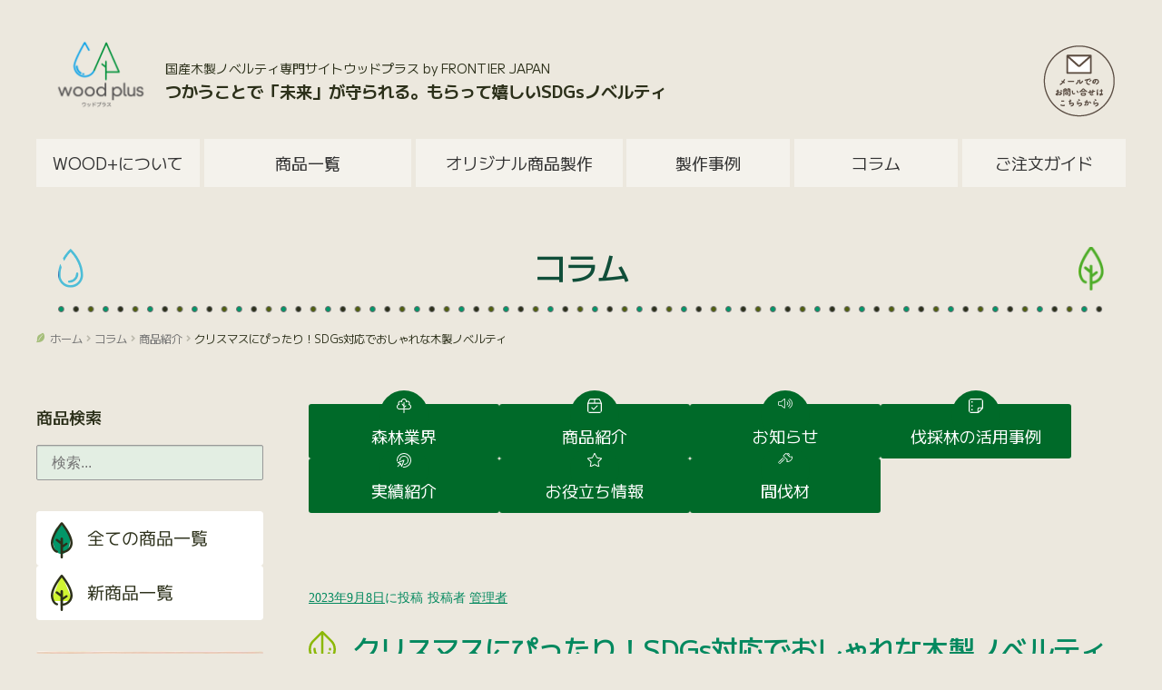

--- FILE ---
content_type: text/html; charset=UTF-8
request_url: https://eco-pro.ne.jp/columns/novelty-sdgs-christmas2023/
body_size: 33629
content:
<!doctype html>
<html lang="ja">
<head prefix="og:http://ogp.me/ns#">
<meta charset="UTF-8">
<meta name="viewport" content="width=device-width, initial-scale=1">

<meta property="og:url" content="https://eco-pro.ne.jp/">
<meta property="og:image" content="https://eco-pro.ne.jp/wp-content/themes/woodplus/images/ogp_img1.jpg">
<meta property="og:type" content="website">
<meta property="og:site_name" content="Wood+（ウッドプラス）">

<link rel="profile" href="http://gmpg.org/xfn/11">
<link rel="pingback" href="https://eco-pro.ne.jp/xmlrpc.php">

<script data-cfasync="false" data-no-defer="1">var ewww_webp_supported=!1;function check_webp_feature(A,e){var w;e=void 0!==e?e:function(){},ewww_webp_supported?e(ewww_webp_supported):((w=new Image).onload=function(){ewww_webp_supported=0<w.width&&0<w.height,e&&e(ewww_webp_supported)},w.onerror=function(){e&&e(!1)},w.src="data:image/webp;base64,"+{alpha:"UklGRkoAAABXRUJQVlA4WAoAAAAQAAAAAAAAAAAAQUxQSAwAAAARBxAR/Q9ERP8DAABWUDggGAAAABQBAJ0BKgEAAQAAAP4AAA3AAP7mtQAAAA=="}[A])}check_webp_feature("alpha");</script><script data-cfasync="false" data-no-defer="1">var Arrive=function(c,w){"use strict";if(c.MutationObserver&&"undefined"!=typeof HTMLElement){var r,a=0,u=(r=HTMLElement.prototype.matches||HTMLElement.prototype.webkitMatchesSelector||HTMLElement.prototype.mozMatchesSelector||HTMLElement.prototype.msMatchesSelector,{matchesSelector:function(e,t){return e instanceof HTMLElement&&r.call(e,t)},addMethod:function(e,t,r){var a=e[t];e[t]=function(){return r.length==arguments.length?r.apply(this,arguments):"function"==typeof a?a.apply(this,arguments):void 0}},callCallbacks:function(e,t){t&&t.options.onceOnly&&1==t.firedElems.length&&(e=[e[0]]);for(var r,a=0;r=e[a];a++)r&&r.callback&&r.callback.call(r.elem,r.elem);t&&t.options.onceOnly&&1==t.firedElems.length&&t.me.unbindEventWithSelectorAndCallback.call(t.target,t.selector,t.callback)},checkChildNodesRecursively:function(e,t,r,a){for(var i,n=0;i=e[n];n++)r(i,t,a)&&a.push({callback:t.callback,elem:i}),0<i.childNodes.length&&u.checkChildNodesRecursively(i.childNodes,t,r,a)},mergeArrays:function(e,t){var r,a={};for(r in e)e.hasOwnProperty(r)&&(a[r]=e[r]);for(r in t)t.hasOwnProperty(r)&&(a[r]=t[r]);return a},toElementsArray:function(e){return e=void 0!==e&&("number"!=typeof e.length||e===c)?[e]:e}}),e=(l.prototype.addEvent=function(e,t,r,a){a={target:e,selector:t,options:r,callback:a,firedElems:[]};return this._beforeAdding&&this._beforeAdding(a),this._eventsBucket.push(a),a},l.prototype.removeEvent=function(e){for(var t,r=this._eventsBucket.length-1;t=this._eventsBucket[r];r--)e(t)&&(this._beforeRemoving&&this._beforeRemoving(t),(t=this._eventsBucket.splice(r,1))&&t.length&&(t[0].callback=null))},l.prototype.beforeAdding=function(e){this._beforeAdding=e},l.prototype.beforeRemoving=function(e){this._beforeRemoving=e},l),t=function(i,n){var o=new e,l=this,s={fireOnAttributesModification:!1};return o.beforeAdding(function(t){var e=t.target;e!==c.document&&e!==c||(e=document.getElementsByTagName("html")[0]);var r=new MutationObserver(function(e){n.call(this,e,t)}),a=i(t.options);r.observe(e,a),t.observer=r,t.me=l}),o.beforeRemoving(function(e){e.observer.disconnect()}),this.bindEvent=function(e,t,r){t=u.mergeArrays(s,t);for(var a=u.toElementsArray(this),i=0;i<a.length;i++)o.addEvent(a[i],e,t,r)},this.unbindEvent=function(){var r=u.toElementsArray(this);o.removeEvent(function(e){for(var t=0;t<r.length;t++)if(this===w||e.target===r[t])return!0;return!1})},this.unbindEventWithSelectorOrCallback=function(r){var a=u.toElementsArray(this),i=r,e="function"==typeof r?function(e){for(var t=0;t<a.length;t++)if((this===w||e.target===a[t])&&e.callback===i)return!0;return!1}:function(e){for(var t=0;t<a.length;t++)if((this===w||e.target===a[t])&&e.selector===r)return!0;return!1};o.removeEvent(e)},this.unbindEventWithSelectorAndCallback=function(r,a){var i=u.toElementsArray(this);o.removeEvent(function(e){for(var t=0;t<i.length;t++)if((this===w||e.target===i[t])&&e.selector===r&&e.callback===a)return!0;return!1})},this},i=new function(){var s={fireOnAttributesModification:!1,onceOnly:!1,existing:!1};function n(e,t,r){return!(!u.matchesSelector(e,t.selector)||(e._id===w&&(e._id=a++),-1!=t.firedElems.indexOf(e._id)))&&(t.firedElems.push(e._id),!0)}var c=(i=new t(function(e){var t={attributes:!1,childList:!0,subtree:!0};return e.fireOnAttributesModification&&(t.attributes=!0),t},function(e,i){e.forEach(function(e){var t=e.addedNodes,r=e.target,a=[];null!==t&&0<t.length?u.checkChildNodesRecursively(t,i,n,a):"attributes"===e.type&&n(r,i)&&a.push({callback:i.callback,elem:r}),u.callCallbacks(a,i)})})).bindEvent;return i.bindEvent=function(e,t,r){t=void 0===r?(r=t,s):u.mergeArrays(s,t);var a=u.toElementsArray(this);if(t.existing){for(var i=[],n=0;n<a.length;n++)for(var o=a[n].querySelectorAll(e),l=0;l<o.length;l++)i.push({callback:r,elem:o[l]});if(t.onceOnly&&i.length)return r.call(i[0].elem,i[0].elem);setTimeout(u.callCallbacks,1,i)}c.call(this,e,t,r)},i},o=new function(){var a={};function i(e,t){return u.matchesSelector(e,t.selector)}var n=(o=new t(function(){return{childList:!0,subtree:!0}},function(e,r){e.forEach(function(e){var t=e.removedNodes,e=[];null!==t&&0<t.length&&u.checkChildNodesRecursively(t,r,i,e),u.callCallbacks(e,r)})})).bindEvent;return o.bindEvent=function(e,t,r){t=void 0===r?(r=t,a):u.mergeArrays(a,t),n.call(this,e,t,r)},o};d(HTMLElement.prototype),d(NodeList.prototype),d(HTMLCollection.prototype),d(HTMLDocument.prototype),d(Window.prototype);var n={};return s(i,n,"unbindAllArrive"),s(o,n,"unbindAllLeave"),n}function l(){this._eventsBucket=[],this._beforeAdding=null,this._beforeRemoving=null}function s(e,t,r){u.addMethod(t,r,e.unbindEvent),u.addMethod(t,r,e.unbindEventWithSelectorOrCallback),u.addMethod(t,r,e.unbindEventWithSelectorAndCallback)}function d(e){e.arrive=i.bindEvent,s(i,e,"unbindArrive"),e.leave=o.bindEvent,s(o,e,"unbindLeave")}}(window,void 0),ewww_webp_supported=!1;function check_webp_feature(e,t){var r;ewww_webp_supported?t(ewww_webp_supported):((r=new Image).onload=function(){ewww_webp_supported=0<r.width&&0<r.height,t(ewww_webp_supported)},r.onerror=function(){t(!1)},r.src="data:image/webp;base64,"+{alpha:"UklGRkoAAABXRUJQVlA4WAoAAAAQAAAAAAAAAAAAQUxQSAwAAAARBxAR/Q9ERP8DAABWUDggGAAAABQBAJ0BKgEAAQAAAP4AAA3AAP7mtQAAAA==",animation:"UklGRlIAAABXRUJQVlA4WAoAAAASAAAAAAAAAAAAQU5JTQYAAAD/////AABBTk1GJgAAAAAAAAAAAAAAAAAAAGQAAABWUDhMDQAAAC8AAAAQBxAREYiI/gcA"}[e])}function ewwwLoadImages(e){if(e){for(var t=document.querySelectorAll(".batch-image img, .image-wrapper a, .ngg-pro-masonry-item a, .ngg-galleria-offscreen-seo-wrapper a"),r=0,a=t.length;r<a;r++)ewwwAttr(t[r],"data-src",t[r].getAttribute("data-webp")),ewwwAttr(t[r],"data-thumbnail",t[r].getAttribute("data-webp-thumbnail"));for(var i=document.querySelectorAll(".rev_slider ul li"),r=0,a=i.length;r<a;r++){ewwwAttr(i[r],"data-thumb",i[r].getAttribute("data-webp-thumb"));for(var n=1;n<11;)ewwwAttr(i[r],"data-param"+n,i[r].getAttribute("data-webp-param"+n)),n++}for(r=0,a=(i=document.querySelectorAll(".rev_slider img")).length;r<a;r++)ewwwAttr(i[r],"data-lazyload",i[r].getAttribute("data-webp-lazyload"));for(var o=document.querySelectorAll("div.woocommerce-product-gallery__image"),r=0,a=o.length;r<a;r++)ewwwAttr(o[r],"data-thumb",o[r].getAttribute("data-webp-thumb"))}for(var l=document.querySelectorAll("video"),r=0,a=l.length;r<a;r++)ewwwAttr(l[r],"poster",e?l[r].getAttribute("data-poster-webp"):l[r].getAttribute("data-poster-image"));for(var s,c=document.querySelectorAll("img.ewww_webp_lazy_load"),r=0,a=c.length;r<a;r++)e&&(ewwwAttr(c[r],"data-lazy-srcset",c[r].getAttribute("data-lazy-srcset-webp")),ewwwAttr(c[r],"data-srcset",c[r].getAttribute("data-srcset-webp")),ewwwAttr(c[r],"data-lazy-src",c[r].getAttribute("data-lazy-src-webp")),ewwwAttr(c[r],"data-src",c[r].getAttribute("data-src-webp")),ewwwAttr(c[r],"data-orig-file",c[r].getAttribute("data-webp-orig-file")),ewwwAttr(c[r],"data-medium-file",c[r].getAttribute("data-webp-medium-file")),ewwwAttr(c[r],"data-large-file",c[r].getAttribute("data-webp-large-file")),null!=(s=c[r].getAttribute("srcset"))&&!1!==s&&s.includes("R0lGOD")&&ewwwAttr(c[r],"src",c[r].getAttribute("data-lazy-src-webp"))),c[r].className=c[r].className.replace(/\bewww_webp_lazy_load\b/,"");for(var w=document.querySelectorAll(".ewww_webp"),r=0,a=w.length;r<a;r++)e?(ewwwAttr(w[r],"srcset",w[r].getAttribute("data-srcset-webp")),ewwwAttr(w[r],"src",w[r].getAttribute("data-src-webp")),ewwwAttr(w[r],"data-orig-file",w[r].getAttribute("data-webp-orig-file")),ewwwAttr(w[r],"data-medium-file",w[r].getAttribute("data-webp-medium-file")),ewwwAttr(w[r],"data-large-file",w[r].getAttribute("data-webp-large-file")),ewwwAttr(w[r],"data-large_image",w[r].getAttribute("data-webp-large_image")),ewwwAttr(w[r],"data-src",w[r].getAttribute("data-webp-src"))):(ewwwAttr(w[r],"srcset",w[r].getAttribute("data-srcset-img")),ewwwAttr(w[r],"src",w[r].getAttribute("data-src-img"))),w[r].className=w[r].className.replace(/\bewww_webp\b/,"ewww_webp_loaded");window.jQuery&&jQuery.fn.isotope&&jQuery.fn.imagesLoaded&&(jQuery(".fusion-posts-container-infinite").imagesLoaded(function(){jQuery(".fusion-posts-container-infinite").hasClass("isotope")&&jQuery(".fusion-posts-container-infinite").isotope()}),jQuery(".fusion-portfolio:not(.fusion-recent-works) .fusion-portfolio-wrapper").imagesLoaded(function(){jQuery(".fusion-portfolio:not(.fusion-recent-works) .fusion-portfolio-wrapper").isotope()}))}function ewwwWebPInit(e){ewwwLoadImages(e),ewwwNggLoadGalleries(e),document.arrive(".ewww_webp",function(){ewwwLoadImages(e)}),document.arrive(".ewww_webp_lazy_load",function(){ewwwLoadImages(e)}),document.arrive("videos",function(){ewwwLoadImages(e)}),"loading"==document.readyState?document.addEventListener("DOMContentLoaded",ewwwJSONParserInit):("undefined"!=typeof galleries&&ewwwNggParseGalleries(e),ewwwWooParseVariations(e))}function ewwwAttr(e,t,r){null!=r&&!1!==r&&e.setAttribute(t,r)}function ewwwJSONParserInit(){"undefined"!=typeof galleries&&check_webp_feature("alpha",ewwwNggParseGalleries),check_webp_feature("alpha",ewwwWooParseVariations)}function ewwwWooParseVariations(e){if(e)for(var t=document.querySelectorAll("form.variations_form"),r=0,a=t.length;r<a;r++){var i=t[r].getAttribute("data-product_variations"),n=!1;try{for(var o in i=JSON.parse(i))void 0!==i[o]&&void 0!==i[o].image&&(void 0!==i[o].image.src_webp&&(i[o].image.src=i[o].image.src_webp,n=!0),void 0!==i[o].image.srcset_webp&&(i[o].image.srcset=i[o].image.srcset_webp,n=!0),void 0!==i[o].image.full_src_webp&&(i[o].image.full_src=i[o].image.full_src_webp,n=!0),void 0!==i[o].image.gallery_thumbnail_src_webp&&(i[o].image.gallery_thumbnail_src=i[o].image.gallery_thumbnail_src_webp,n=!0),void 0!==i[o].image.thumb_src_webp&&(i[o].image.thumb_src=i[o].image.thumb_src_webp,n=!0));n&&ewwwAttr(t[r],"data-product_variations",JSON.stringify(i))}catch(e){}}}function ewwwNggParseGalleries(e){if(e)for(var t in galleries){var r=galleries[t];galleries[t].images_list=ewwwNggParseImageList(r.images_list)}}function ewwwNggLoadGalleries(e){e&&document.addEventListener("ngg.galleria.themeadded",function(e,t){window.ngg_galleria._create_backup=window.ngg_galleria.create,window.ngg_galleria.create=function(e,t){var r=$(e).data("id");return galleries["gallery_"+r].images_list=ewwwNggParseImageList(galleries["gallery_"+r].images_list),window.ngg_galleria._create_backup(e,t)}})}function ewwwNggParseImageList(e){for(var t in e){var r=e[t];if(void 0!==r["image-webp"]&&(e[t].image=r["image-webp"],delete e[t]["image-webp"]),void 0!==r["thumb-webp"]&&(e[t].thumb=r["thumb-webp"],delete e[t]["thumb-webp"]),void 0!==r.full_image_webp&&(e[t].full_image=r.full_image_webp,delete e[t].full_image_webp),void 0!==r.srcsets)for(var a in r.srcsets)nggSrcset=r.srcsets[a],void 0!==r.srcsets[a+"-webp"]&&(e[t].srcsets[a]=r.srcsets[a+"-webp"],delete e[t].srcsets[a+"-webp"]);if(void 0!==r.full_srcsets)for(var i in r.full_srcsets)nggFSrcset=r.full_srcsets[i],void 0!==r.full_srcsets[i+"-webp"]&&(e[t].full_srcsets[i]=r.full_srcsets[i+"-webp"],delete e[t].full_srcsets[i+"-webp"])}return e}check_webp_feature("alpha",ewwwWebPInit);</script><title>クリスマスにぴったり！SDGs対応でおしゃれな木製ノベルティ | ノベルティや記念品でSDGsに間伐材、木製グッズのWood+</title>
<meta name='robots' content='max-image-preview:large' />
<link rel="canonical" href="https://eco-pro.ne.jp/columns/novelty-sdgs-christmas2023/" />
<link rel='dns-prefetch' href='//yubinbango.github.io' />
<link rel="alternate" type="application/rss+xml" title="ノベルティや記念品でSDGsに間伐材、木製グッズのWood+ &raquo; フィード" href="https://eco-pro.ne.jp/feed/" />
<link rel="alternate" type="application/rss+xml" title="ノベルティや記念品でSDGsに間伐材、木製グッズのWood+ &raquo; コメントフィード" href="https://eco-pro.ne.jp/comments/feed/" />
<link rel='stylesheet' id='font-awesome-css'  href='https://eco-pro.ne.jp/wp-content/plugins/woocommerce-ajax-filters/berocket/assets/css/font-awesome.min.css?fver=20211105053851' media='all' />
<link rel='stylesheet' id='berocket_aapf_widget-style-css'  href='https://eco-pro.ne.jp/wp-content/plugins/woocommerce-ajax-filters/addons/deprecated_filters/widget.css?fver=20211105053851' media='all' />
<link rel='stylesheet' id='wp-block-library-css'  href='https://eco-pro.ne.jp/wp-includes/css/dist/block-library/style.min.css?fver=20220712110448' media='all' />
<style id='wp-block-library-theme-inline-css'>
.wp-block-audio figcaption{color:#555;font-size:13px;text-align:center}.is-dark-theme .wp-block-audio figcaption{color:hsla(0,0%,100%,.65)}.wp-block-code{border:1px solid #ccc;border-radius:4px;font-family:Menlo,Consolas,monaco,monospace;padding:.8em 1em}.wp-block-embed figcaption{color:#555;font-size:13px;text-align:center}.is-dark-theme .wp-block-embed figcaption{color:hsla(0,0%,100%,.65)}.blocks-gallery-caption{color:#555;font-size:13px;text-align:center}.is-dark-theme .blocks-gallery-caption{color:hsla(0,0%,100%,.65)}.wp-block-image figcaption{color:#555;font-size:13px;text-align:center}.is-dark-theme .wp-block-image figcaption{color:hsla(0,0%,100%,.65)}.wp-block-pullquote{border-top:4px solid;border-bottom:4px solid;margin-bottom:1.75em;color:currentColor}.wp-block-pullquote__citation,.wp-block-pullquote cite,.wp-block-pullquote footer{color:currentColor;text-transform:uppercase;font-size:.8125em;font-style:normal}.wp-block-quote{border-left:.25em solid;margin:0 0 1.75em;padding-left:1em}.wp-block-quote cite,.wp-block-quote footer{color:currentColor;font-size:.8125em;position:relative;font-style:normal}.wp-block-quote.has-text-align-right{border-left:none;border-right:.25em solid;padding-left:0;padding-right:1em}.wp-block-quote.has-text-align-center{border:none;padding-left:0}.wp-block-quote.is-large,.wp-block-quote.is-style-large,.wp-block-quote.is-style-plain{border:none}.wp-block-search .wp-block-search__label{font-weight:700}:where(.wp-block-group.has-background){padding:1.25em 2.375em}.wp-block-separator.has-css-opacity{opacity:.4}.wp-block-separator{border:none;border-bottom:2px solid;margin-left:auto;margin-right:auto}.wp-block-separator.has-alpha-channel-opacity{opacity:1}.wp-block-separator:not(.is-style-wide):not(.is-style-dots){width:100px}.wp-block-separator.has-background:not(.is-style-dots){border-bottom:none;height:1px}.wp-block-separator.has-background:not(.is-style-wide):not(.is-style-dots){height:2px}.wp-block-table thead{border-bottom:3px solid}.wp-block-table tfoot{border-top:3px solid}.wp-block-table td,.wp-block-table th{padding:.5em;border:1px solid;word-break:normal}.wp-block-table figcaption{color:#555;font-size:13px;text-align:center}.is-dark-theme .wp-block-table figcaption{color:hsla(0,0%,100%,.65)}.wp-block-video figcaption{color:#555;font-size:13px;text-align:center}.is-dark-theme .wp-block-video figcaption{color:hsla(0,0%,100%,.65)}.wp-block-template-part.has-background{padding:1.25em 2.375em;margin-top:0;margin-bottom:0}
</style>
<link rel='stylesheet' id='wc-blocks-vendors-style-css'  href='https://eco-pro.ne.jp/wp-content/plugins/woocommerce/packages/woocommerce-blocks/build/wc-blocks-vendors-style.css?fver=20220310110532' media='all' />
<link rel='stylesheet' id='wc-blocks-style-css'  href='https://eco-pro.ne.jp/wp-content/plugins/woocommerce/packages/woocommerce-blocks/build/wc-blocks-style.css?fver=20220310110532' media='all' />
<link rel='stylesheet' id='storefront-gutenberg-blocks-css'  href='https://eco-pro.ne.jp/wp-content/themes/storefront/assets/css/base/gutenberg-blocks.css?fver=20211105053736' media='all' />
<style id='storefront-gutenberg-blocks-inline-css'>

				.wp-block-button__link:not(.has-text-color) {
					color: #333333;
				}

				.wp-block-button__link:not(.has-text-color):hover,
				.wp-block-button__link:not(.has-text-color):focus,
				.wp-block-button__link:not(.has-text-color):active {
					color: #333333;
				}

				.wp-block-button__link:not(.has-background) {
					background-color: #eeeeee;
				}

				.wp-block-button__link:not(.has-background):hover,
				.wp-block-button__link:not(.has-background):focus,
				.wp-block-button__link:not(.has-background):active {
					border-color: #d5d5d5;
					background-color: #d5d5d5;
				}

				.wp-block-quote footer,
				.wp-block-quote cite,
				.wp-block-quote__citation {
					color: #6d6d6d;
				}

				.wp-block-pullquote cite,
				.wp-block-pullquote footer,
				.wp-block-pullquote__citation {
					color: #6d6d6d;
				}

				.wp-block-image figcaption {
					color: #6d6d6d;
				}

				.wp-block-separator.is-style-dots::before {
					color: #005566;
				}

				.wp-block-file a.wp-block-file__button {
					color: #333333;
					background-color: #eeeeee;
					border-color: #eeeeee;
				}

				.wp-block-file a.wp-block-file__button:hover,
				.wp-block-file a.wp-block-file__button:focus,
				.wp-block-file a.wp-block-file__button:active {
					color: #333333;
					background-color: #d5d5d5;
				}

				.wp-block-code,
				.wp-block-preformatted pre {
					color: #6d6d6d;
				}

				.wp-block-table:not( .has-background ):not( .is-style-stripes ) tbody tr:nth-child(2n) td {
					background-color: #fdfdfd;
				}

				.wp-block-cover .wp-block-cover__inner-container h1:not(.has-text-color),
				.wp-block-cover .wp-block-cover__inner-container h2:not(.has-text-color),
				.wp-block-cover .wp-block-cover__inner-container h3:not(.has-text-color),
				.wp-block-cover .wp-block-cover__inner-container h4:not(.has-text-color),
				.wp-block-cover .wp-block-cover__inner-container h5:not(.has-text-color),
				.wp-block-cover .wp-block-cover__inner-container h6:not(.has-text-color) {
					color: #003a0b;
				}

				.wc-block-components-price-slider__range-input-progress,
				.rtl .wc-block-components-price-slider__range-input-progress {
					--range-color: #003a0b;
				}

				/* Target only IE11 */
				@media all and (-ms-high-contrast: none), (-ms-high-contrast: active) {
					.wc-block-components-price-slider__range-input-progress {
						background: #003a0b;
					}
				}

				.wc-block-components-button:not(.is-link) {
					background-color: #333333;
					color: #ffffff;
				}

				.wc-block-components-button:not(.is-link):hover,
				.wc-block-components-button:not(.is-link):focus,
				.wc-block-components-button:not(.is-link):active {
					background-color: #1a1a1a;
					color: #ffffff;
				}

				.wc-block-components-button:not(.is-link):disabled {
					background-color: #333333;
					color: #ffffff;
				}

				.wc-block-cart__submit-container {
					background-color: #ffffff;
				}

				.wc-block-cart__submit-container::before {
					color: rgba(220,220,220,0.5);
				}

				.wc-block-components-order-summary-item__quantity {
					background-color: #ffffff;
					border-color: #6d6d6d;
					box-shadow: 0 0 0 2px #ffffff;
					color: #6d6d6d;
				}
			
</style>
<style id='global-styles-inline-css'>
body{--wp--preset--color--black: #000000;--wp--preset--color--cyan-bluish-gray: #abb8c3;--wp--preset--color--white: #ffffff;--wp--preset--color--pale-pink: #f78da7;--wp--preset--color--vivid-red: #cf2e2e;--wp--preset--color--luminous-vivid-orange: #ff6900;--wp--preset--color--luminous-vivid-amber: #fcb900;--wp--preset--color--light-green-cyan: #7bdcb5;--wp--preset--color--vivid-green-cyan: #00d084;--wp--preset--color--pale-cyan-blue: #8ed1fc;--wp--preset--color--vivid-cyan-blue: #0693e3;--wp--preset--color--vivid-purple: #9b51e0;--wp--preset--gradient--vivid-cyan-blue-to-vivid-purple: linear-gradient(135deg,rgba(6,147,227,1) 0%,rgb(155,81,224) 100%);--wp--preset--gradient--light-green-cyan-to-vivid-green-cyan: linear-gradient(135deg,rgb(122,220,180) 0%,rgb(0,208,130) 100%);--wp--preset--gradient--luminous-vivid-amber-to-luminous-vivid-orange: linear-gradient(135deg,rgba(252,185,0,1) 0%,rgba(255,105,0,1) 100%);--wp--preset--gradient--luminous-vivid-orange-to-vivid-red: linear-gradient(135deg,rgba(255,105,0,1) 0%,rgb(207,46,46) 100%);--wp--preset--gradient--very-light-gray-to-cyan-bluish-gray: linear-gradient(135deg,rgb(238,238,238) 0%,rgb(169,184,195) 100%);--wp--preset--gradient--cool-to-warm-spectrum: linear-gradient(135deg,rgb(74,234,220) 0%,rgb(151,120,209) 20%,rgb(207,42,186) 40%,rgb(238,44,130) 60%,rgb(251,105,98) 80%,rgb(254,248,76) 100%);--wp--preset--gradient--blush-light-purple: linear-gradient(135deg,rgb(255,206,236) 0%,rgb(152,150,240) 100%);--wp--preset--gradient--blush-bordeaux: linear-gradient(135deg,rgb(254,205,165) 0%,rgb(254,45,45) 50%,rgb(107,0,62) 100%);--wp--preset--gradient--luminous-dusk: linear-gradient(135deg,rgb(255,203,112) 0%,rgb(199,81,192) 50%,rgb(65,88,208) 100%);--wp--preset--gradient--pale-ocean: linear-gradient(135deg,rgb(255,245,203) 0%,rgb(182,227,212) 50%,rgb(51,167,181) 100%);--wp--preset--gradient--electric-grass: linear-gradient(135deg,rgb(202,248,128) 0%,rgb(113,206,126) 100%);--wp--preset--gradient--midnight: linear-gradient(135deg,rgb(2,3,129) 0%,rgb(40,116,252) 100%);--wp--preset--duotone--dark-grayscale: url('#wp-duotone-dark-grayscale');--wp--preset--duotone--grayscale: url('#wp-duotone-grayscale');--wp--preset--duotone--purple-yellow: url('#wp-duotone-purple-yellow');--wp--preset--duotone--blue-red: url('#wp-duotone-blue-red');--wp--preset--duotone--midnight: url('#wp-duotone-midnight');--wp--preset--duotone--magenta-yellow: url('#wp-duotone-magenta-yellow');--wp--preset--duotone--purple-green: url('#wp-duotone-purple-green');--wp--preset--duotone--blue-orange: url('#wp-duotone-blue-orange');--wp--preset--font-size--small: 14px;--wp--preset--font-size--medium: 23px;--wp--preset--font-size--large: 26px;--wp--preset--font-size--x-large: 42px;--wp--preset--font-size--normal: 16px;--wp--preset--font-size--huge: 37px;}.has-black-color{color: var(--wp--preset--color--black) !important;}.has-cyan-bluish-gray-color{color: var(--wp--preset--color--cyan-bluish-gray) !important;}.has-white-color{color: var(--wp--preset--color--white) !important;}.has-pale-pink-color{color: var(--wp--preset--color--pale-pink) !important;}.has-vivid-red-color{color: var(--wp--preset--color--vivid-red) !important;}.has-luminous-vivid-orange-color{color: var(--wp--preset--color--luminous-vivid-orange) !important;}.has-luminous-vivid-amber-color{color: var(--wp--preset--color--luminous-vivid-amber) !important;}.has-light-green-cyan-color{color: var(--wp--preset--color--light-green-cyan) !important;}.has-vivid-green-cyan-color{color: var(--wp--preset--color--vivid-green-cyan) !important;}.has-pale-cyan-blue-color{color: var(--wp--preset--color--pale-cyan-blue) !important;}.has-vivid-cyan-blue-color{color: var(--wp--preset--color--vivid-cyan-blue) !important;}.has-vivid-purple-color{color: var(--wp--preset--color--vivid-purple) !important;}.has-black-background-color{background-color: var(--wp--preset--color--black) !important;}.has-cyan-bluish-gray-background-color{background-color: var(--wp--preset--color--cyan-bluish-gray) !important;}.has-white-background-color{background-color: var(--wp--preset--color--white) !important;}.has-pale-pink-background-color{background-color: var(--wp--preset--color--pale-pink) !important;}.has-vivid-red-background-color{background-color: var(--wp--preset--color--vivid-red) !important;}.has-luminous-vivid-orange-background-color{background-color: var(--wp--preset--color--luminous-vivid-orange) !important;}.has-luminous-vivid-amber-background-color{background-color: var(--wp--preset--color--luminous-vivid-amber) !important;}.has-light-green-cyan-background-color{background-color: var(--wp--preset--color--light-green-cyan) !important;}.has-vivid-green-cyan-background-color{background-color: var(--wp--preset--color--vivid-green-cyan) !important;}.has-pale-cyan-blue-background-color{background-color: var(--wp--preset--color--pale-cyan-blue) !important;}.has-vivid-cyan-blue-background-color{background-color: var(--wp--preset--color--vivid-cyan-blue) !important;}.has-vivid-purple-background-color{background-color: var(--wp--preset--color--vivid-purple) !important;}.has-black-border-color{border-color: var(--wp--preset--color--black) !important;}.has-cyan-bluish-gray-border-color{border-color: var(--wp--preset--color--cyan-bluish-gray) !important;}.has-white-border-color{border-color: var(--wp--preset--color--white) !important;}.has-pale-pink-border-color{border-color: var(--wp--preset--color--pale-pink) !important;}.has-vivid-red-border-color{border-color: var(--wp--preset--color--vivid-red) !important;}.has-luminous-vivid-orange-border-color{border-color: var(--wp--preset--color--luminous-vivid-orange) !important;}.has-luminous-vivid-amber-border-color{border-color: var(--wp--preset--color--luminous-vivid-amber) !important;}.has-light-green-cyan-border-color{border-color: var(--wp--preset--color--light-green-cyan) !important;}.has-vivid-green-cyan-border-color{border-color: var(--wp--preset--color--vivid-green-cyan) !important;}.has-pale-cyan-blue-border-color{border-color: var(--wp--preset--color--pale-cyan-blue) !important;}.has-vivid-cyan-blue-border-color{border-color: var(--wp--preset--color--vivid-cyan-blue) !important;}.has-vivid-purple-border-color{border-color: var(--wp--preset--color--vivid-purple) !important;}.has-vivid-cyan-blue-to-vivid-purple-gradient-background{background: var(--wp--preset--gradient--vivid-cyan-blue-to-vivid-purple) !important;}.has-light-green-cyan-to-vivid-green-cyan-gradient-background{background: var(--wp--preset--gradient--light-green-cyan-to-vivid-green-cyan) !important;}.has-luminous-vivid-amber-to-luminous-vivid-orange-gradient-background{background: var(--wp--preset--gradient--luminous-vivid-amber-to-luminous-vivid-orange) !important;}.has-luminous-vivid-orange-to-vivid-red-gradient-background{background: var(--wp--preset--gradient--luminous-vivid-orange-to-vivid-red) !important;}.has-very-light-gray-to-cyan-bluish-gray-gradient-background{background: var(--wp--preset--gradient--very-light-gray-to-cyan-bluish-gray) !important;}.has-cool-to-warm-spectrum-gradient-background{background: var(--wp--preset--gradient--cool-to-warm-spectrum) !important;}.has-blush-light-purple-gradient-background{background: var(--wp--preset--gradient--blush-light-purple) !important;}.has-blush-bordeaux-gradient-background{background: var(--wp--preset--gradient--blush-bordeaux) !important;}.has-luminous-dusk-gradient-background{background: var(--wp--preset--gradient--luminous-dusk) !important;}.has-pale-ocean-gradient-background{background: var(--wp--preset--gradient--pale-ocean) !important;}.has-electric-grass-gradient-background{background: var(--wp--preset--gradient--electric-grass) !important;}.has-midnight-gradient-background{background: var(--wp--preset--gradient--midnight) !important;}.has-small-font-size{font-size: var(--wp--preset--font-size--small) !important;}.has-medium-font-size{font-size: var(--wp--preset--font-size--medium) !important;}.has-large-font-size{font-size: var(--wp--preset--font-size--large) !important;}.has-x-large-font-size{font-size: var(--wp--preset--font-size--x-large) !important;}
</style>
<link rel='stylesheet' id='wpdm-font-awesome-css'  href='https://eco-pro.ne.jp/wp-content/plugins/download-manager/assets/fontawesome/css/all.min.css?fver=20210516032709' media='all' />
<link rel='stylesheet' id='wpdm-front-bootstrap-css'  href='https://eco-pro.ne.jp/wp-content/plugins/download-manager/assets/bootstrap/css/bootstrap.min.css?fver=20210516032709' media='all' />
<link rel='stylesheet' id='wpdm-front-css'  href='https://eco-pro.ne.jp/wp-content/plugins/download-manager/assets/css/front.css?fver=20210516032709' media='all' />
<link rel='stylesheet' id='woo-custom-related-products-css'  href='https://eco-pro.ne.jp/wp-content/plugins/woo-custom-related-products/public/css/woo-custom-related-products-public.css?fver=20201205054722' media='all' />
<style id='woocommerce-inline-inline-css'>
.woocommerce form .form-row .required { visibility: hidden; }
</style>
<link rel='stylesheet' id='wpdm-button-templates-css'  href='https://eco-pro.ne.jp/wp-content/plugins/wpdm-button-templates/buttons.css?fver=20200424033549' media='all' />
<link rel='stylesheet' id='ez-toc-css'  href='https://eco-pro.ne.jp/wp-content/plugins/easy-table-of-contents/assets/css/screen.min.css?fver=20240514103700' media='all' />
<style id='ez-toc-inline-css'>
div#ez-toc-container .ez-toc-title {font-size: 120%;}div#ez-toc-container .ez-toc-title {font-weight: 500;}div#ez-toc-container ul li {font-size: 95%;}div#ez-toc-container ul li {font-weight: 500;}div#ez-toc-container nav ul ul li {font-size: 90%;}div#ez-toc-container {width: 100%;}
.ez-toc-container-direction {direction: ltr;}.ez-toc-counter ul {direction: ltr;counter-reset: item ;}.ez-toc-counter nav ul li a::before {content: counter(item, disc) '  ';margin-right: .2em; counter-increment: item;flex-grow: 0;flex-shrink: 0;float: left;	 }.ez-toc-widget-direction {direction: ltr;}.ez-toc-widget-container ul {direction: ltr;counter-reset: item ;}.ez-toc-widget-container nav ul li a::before {content: counter(item, disc) '  ';margin-right: .2em; counter-increment: item;flex-grow: 0;flex-shrink: 0;float: left;	 }
</style>
<link rel='stylesheet' id='dgwt-wcas-style-css'  href='https://eco-pro.ne.jp/wp-content/plugins/ajax-search-for-woocommerce/assets/css/style.min.css?fver=20211231014054' media='all' />
<link rel='stylesheet' id='reset-style-css'  href='https://eco-pro.ne.jp/wp-content/themes/woodplus/css/reset.css?fver=20200418053651' media='all' />
<link rel='stylesheet' id='base-style-css'  href='https://eco-pro.ne.jp/wp-content/themes/woodplus/css/base.css?fver=20211223042142' media='all' />
<link rel='stylesheet' id='top-style-css'  href='https://eco-pro.ne.jp/wp-content/themes/woodplus/css/top.css?fver=20200818012519' media='all' />
<link rel='stylesheet' id='content-style-css'  href='https://eco-pro.ne.jp/wp-content/themes/woodplus/css/content.css?fver=20200419075526' media='all' />
<link rel='stylesheet' id='form-style-css'  href='https://eco-pro.ne.jp/wp-content/themes/woodplus/css/form.css?fver=20200823085216' media='all' />
<link rel='stylesheet' id='parent-style-css'  href='https://eco-pro.ne.jp/wp-content/themes/storefront/style.css?fver=20240723113731' media='all' />
<link rel='stylesheet' id='child-style-css'  href='https://eco-pro.ne.jp/wp-content/themes/woodplus/style.css?fver=20250313011938' media='all' />
<link rel='stylesheet' id='lightbox-style-css'  href='https://eco-pro.ne.jp/wp-content/themes/woodplus/css/lightbox.css?fver=20200418053651' media='all' />
<link rel='stylesheet' id='custom_1-css'  href='https://eco-pro.ne.jp/wp-content/themes/woodplus/css/custom_1.css?fver=20240520034637' media='all' />
<link rel='stylesheet' id='storefront-style-css'  href='https://eco-pro.ne.jp/wp-content/themes/storefront/style.css?fver=20240723113731' media='all' />
<style id='storefront-style-inline-css'>

			.main-navigation ul li a,
			.site-title a,
			ul.menu li a,
			.site-branding h1 a,
			button.menu-toggle,
			button.menu-toggle:hover,
			.handheld-navigation .dropdown-toggle {
				color: #333333;
			}

			button.menu-toggle,
			button.menu-toggle:hover {
				border-color: #333333;
			}

			.main-navigation ul li a:hover,
			.main-navigation ul li:hover > a,
			.site-title a:hover,
			.site-header ul.menu li.current-menu-item > a {
				color: #747474;
			}

			table:not( .has-background ) th {
				background-color: #f8f8f8;
			}

			table:not( .has-background ) tbody td {
				background-color: #fdfdfd;
			}

			table:not( .has-background ) tbody tr:nth-child(2n) td,
			fieldset,
			fieldset legend {
				background-color: #fbfbfb;
			}

			.site-header,
			.secondary-navigation ul ul,
			.main-navigation ul.menu > li.menu-item-has-children:after,
			.secondary-navigation ul.menu ul,
			.storefront-handheld-footer-bar,
			.storefront-handheld-footer-bar ul li > a,
			.storefront-handheld-footer-bar ul li.search .site-search,
			button.menu-toggle,
			button.menu-toggle:hover {
				background-color: #ffffff;
			}

			p.site-description,
			.site-header,
			.storefront-handheld-footer-bar {
				color: #404040;
			}

			button.menu-toggle:after,
			button.menu-toggle:before,
			button.menu-toggle span:before {
				background-color: #333333;
			}

			h1, h2, h3, h4, h5, h6, .wc-block-grid__product-title {
				color: #005566;
			}

			.widget h1 {
				border-bottom-color: #005566;
			}

			body,
			.secondary-navigation a {
				color: #6d6d6d;
			}

			.widget-area .widget a,
			.hentry .entry-header .posted-on a,
			.hentry .entry-header .post-author a,
			.hentry .entry-header .post-comments a,
			.hentry .entry-header .byline a {
				color: #727272;
			}

			a {
				color: #003a0b;
			}

			a:focus,
			button:focus,
			.button.alt:focus,
			input:focus,
			textarea:focus,
			input[type="button"]:focus,
			input[type="reset"]:focus,
			input[type="submit"]:focus,
			input[type="email"]:focus,
			input[type="tel"]:focus,
			input[type="url"]:focus,
			input[type="password"]:focus,
			input[type="search"]:focus {
				outline-color: #003a0b;
			}

			button, input[type="button"], input[type="reset"], input[type="submit"], .button, .widget a.button {
				background-color: #eeeeee;
				border-color: #eeeeee;
				color: #333333;
			}

			button:hover, input[type="button"]:hover, input[type="reset"]:hover, input[type="submit"]:hover, .button:hover, .widget a.button:hover {
				background-color: #d5d5d5;
				border-color: #d5d5d5;
				color: #333333;
			}

			button.alt, input[type="button"].alt, input[type="reset"].alt, input[type="submit"].alt, .button.alt, .widget-area .widget a.button.alt {
				background-color: #333333;
				border-color: #333333;
				color: #ffffff;
			}

			button.alt:hover, input[type="button"].alt:hover, input[type="reset"].alt:hover, input[type="submit"].alt:hover, .button.alt:hover, .widget-area .widget a.button.alt:hover {
				background-color: #1a1a1a;
				border-color: #1a1a1a;
				color: #ffffff;
			}

			.pagination .page-numbers li .page-numbers.current {
				background-color: #e6e6e6;
				color: #636363;
			}

			#comments .comment-list .comment-content .comment-text {
				background-color: #f8f8f8;
			}

			.site-footer {
				background-color: #ece8de;
				color: #6d6d6d;
			}

			.site-footer a:not(.button):not(.components-button) {
				color: #333333;
			}

			.site-footer .storefront-handheld-footer-bar a:not(.button):not(.components-button) {
				color: #333333;
			}

			.site-footer h1, .site-footer h2, .site-footer h3, .site-footer h4, .site-footer h5, .site-footer h6, .site-footer .widget .widget-title, .site-footer .widget .widgettitle {
				color: #333333;
			}

			.page-template-template-homepage.has-post-thumbnail .type-page.has-post-thumbnail .entry-title {
				color: #003a0b;
			}

			.page-template-template-homepage.has-post-thumbnail .type-page.has-post-thumbnail .entry-content {
				color: #2d2d2d;
			}

			@media screen and ( min-width: 768px ) {
				.secondary-navigation ul.menu a:hover {
					color: #595959;
				}

				.secondary-navigation ul.menu a {
					color: #404040;
				}

				.main-navigation ul.menu ul.sub-menu,
				.main-navigation ul.nav-menu ul.children {
					background-color: #f0f0f0;
				}

				.site-header {
					border-bottom-color: #f0f0f0;
				}
			}
</style>
<link rel='stylesheet' id='storefront-icons-css'  href='https://eco-pro.ne.jp/wp-content/themes/storefront/assets/css/base/icons.css?fver=20211105053736' media='all' />
<link rel='stylesheet' id='aurora-heatmap-css'  href='https://eco-pro.ne.jp/wp-content/plugins/aurora-heatmap/style.css?fver=20220831035028' media='all' />
<link rel='stylesheet' id='storefront-woocommerce-style-css'  href='https://eco-pro.ne.jp/wp-content/themes/storefront/assets/css/woocommerce/woocommerce.css?fver=20220104091914' media='all' />
<style id='storefront-woocommerce-style-inline-css'>
@font-face {
				font-family: star;
				src: url(https://eco-pro.ne.jp/wp-content/plugins/woocommerce/assets/fonts/star.eot);
				src:
					url(https://eco-pro.ne.jp/wp-content/plugins/woocommerce/assets/fonts/star.eot?#iefix) format("embedded-opentype"),
					url(https://eco-pro.ne.jp/wp-content/plugins/woocommerce/assets/fonts/star.woff) format("woff"),
					url(https://eco-pro.ne.jp/wp-content/plugins/woocommerce/assets/fonts/star.ttf) format("truetype"),
					url(https://eco-pro.ne.jp/wp-content/plugins/woocommerce/assets/fonts/star.svg#star) format("svg");
				font-weight: 400;
				font-style: normal;
			}
			@font-face {
				font-family: WooCommerce;
				src: url(https://eco-pro.ne.jp/wp-content/plugins/woocommerce/assets/fonts/WooCommerce.eot);
				src:
					url(https://eco-pro.ne.jp/wp-content/plugins/woocommerce/assets/fonts/WooCommerce.eot?#iefix) format("embedded-opentype"),
					url(https://eco-pro.ne.jp/wp-content/plugins/woocommerce/assets/fonts/WooCommerce.woff) format("woff"),
					url(https://eco-pro.ne.jp/wp-content/plugins/woocommerce/assets/fonts/WooCommerce.ttf) format("truetype"),
					url(https://eco-pro.ne.jp/wp-content/plugins/woocommerce/assets/fonts/WooCommerce.svg#WooCommerce) format("svg");
				font-weight: 400;
				font-style: normal;
			}

			a.cart-contents,
			.site-header-cart .widget_shopping_cart a {
				color: #333333;
			}

			a.cart-contents:hover,
			.site-header-cart .widget_shopping_cart a:hover,
			.site-header-cart:hover > li > a {
				color: #747474;
			}

			table.cart td.product-remove,
			table.cart td.actions {
				border-top-color: #ffffff;
			}

			.storefront-handheld-footer-bar ul li.cart .count {
				background-color: #333333;
				color: #ffffff;
				border-color: #ffffff;
			}

			.woocommerce-tabs ul.tabs li.active a,
			ul.products li.product .price,
			.onsale,
			.wc-block-grid__product-onsale,
			.widget_search form:before,
			.widget_product_search form:before {
				color: #6d6d6d;
			}

			.woocommerce-breadcrumb a,
			a.woocommerce-review-link,
			.product_meta a {
				color: #727272;
			}

			.wc-block-grid__product-onsale,
			.onsale {
				border-color: #6d6d6d;
			}

			.star-rating span:before,
			.quantity .plus, .quantity .minus,
			p.stars a:hover:after,
			p.stars a:after,
			.star-rating span:before,
			#payment .payment_methods li input[type=radio]:first-child:checked+label:before {
				color: #003a0b;
			}

			.widget_price_filter .ui-slider .ui-slider-range,
			.widget_price_filter .ui-slider .ui-slider-handle {
				background-color: #003a0b;
			}

			.order_details {
				background-color: #f8f8f8;
			}

			.order_details > li {
				border-bottom: 1px dotted #e3e3e3;
			}

			.order_details:before,
			.order_details:after {
				background: -webkit-linear-gradient(transparent 0,transparent 0),-webkit-linear-gradient(135deg,#f8f8f8 33.33%,transparent 33.33%),-webkit-linear-gradient(45deg,#f8f8f8 33.33%,transparent 33.33%)
			}

			#order_review {
				background-color: #ffffff;
			}

			#payment .payment_methods > li .payment_box,
			#payment .place-order {
				background-color: #fafafa;
			}

			#payment .payment_methods > li:not(.woocommerce-notice) {
				background-color: #f5f5f5;
			}

			#payment .payment_methods > li:not(.woocommerce-notice):hover {
				background-color: #f0f0f0;
			}

			.woocommerce-pagination .page-numbers li .page-numbers.current {
				background-color: #e6e6e6;
				color: #636363;
			}

			.wc-block-grid__product-onsale,
			.onsale,
			.woocommerce-pagination .page-numbers li .page-numbers:not(.current) {
				color: #6d6d6d;
			}

			p.stars a:before,
			p.stars a:hover~a:before,
			p.stars.selected a.active~a:before {
				color: #6d6d6d;
			}

			p.stars.selected a.active:before,
			p.stars:hover a:before,
			p.stars.selected a:not(.active):before,
			p.stars.selected a.active:before {
				color: #003a0b;
			}

			.single-product div.product .woocommerce-product-gallery .woocommerce-product-gallery__trigger {
				background-color: #eeeeee;
				color: #333333;
			}

			.single-product div.product .woocommerce-product-gallery .woocommerce-product-gallery__trigger:hover {
				background-color: #d5d5d5;
				border-color: #d5d5d5;
				color: #333333;
			}

			.button.added_to_cart:focus,
			.button.wc-forward:focus {
				outline-color: #003a0b;
			}

			.added_to_cart,
			.site-header-cart .widget_shopping_cart a.button,
			.wc-block-grid__products .wc-block-grid__product .wp-block-button__link {
				background-color: #eeeeee;
				border-color: #eeeeee;
				color: #333333;
			}

			.added_to_cart:hover,
			.site-header-cart .widget_shopping_cart a.button:hover,
			.wc-block-grid__products .wc-block-grid__product .wp-block-button__link:hover {
				background-color: #d5d5d5;
				border-color: #d5d5d5;
				color: #333333;
			}

			.added_to_cart.alt, .added_to_cart, .widget a.button.checkout {
				background-color: #333333;
				border-color: #333333;
				color: #ffffff;
			}

			.added_to_cart.alt:hover, .added_to_cart:hover, .widget a.button.checkout:hover {
				background-color: #1a1a1a;
				border-color: #1a1a1a;
				color: #ffffff;
			}

			.button.loading {
				color: #eeeeee;
			}

			.button.loading:hover {
				background-color: #eeeeee;
			}

			.button.loading:after {
				color: #333333;
			}

			@media screen and ( min-width: 768px ) {
				.site-header-cart .widget_shopping_cart,
				.site-header .product_list_widget li .quantity {
					color: #404040;
				}

				.site-header-cart .widget_shopping_cart .buttons,
				.site-header-cart .widget_shopping_cart .total {
					background-color: #f5f5f5;
				}

				.site-header-cart .widget_shopping_cart {
					background-color: #f0f0f0;
				}
			}
				.storefront-product-pagination a {
					color: #6d6d6d;
					background-color: #ffffff;
				}
				.storefront-sticky-add-to-cart {
					color: #6d6d6d;
					background-color: #ffffff;
				}

				.storefront-sticky-add-to-cart a:not(.button) {
					color: #333333;
				}
</style>
<link rel='stylesheet' id='storefront-child-style-css'  href='https://eco-pro.ne.jp/wp-content/themes/woodplus/style.css?fver=20250313011938' media='all' />
<script type='text/javascript' src='https://eco-pro.ne.jp/wp-includes/js/jquery/jquery.min.js?fver=20210808045300' id='jquery-core-js'></script>
<script type='text/javascript' src='https://eco-pro.ne.jp/wp-includes/js/jquery/jquery-migrate.min.js?fver=20201224110919' id='jquery-migrate-js'></script>
<script type='text/javascript' src='https://eco-pro.ne.jp/wp-content/plugins/download-manager/assets/bootstrap/js/bootstrap.bundle.min.js?fver=20210516032709' id='wpdm-front-bootstrap-js'></script>
<script type='text/javascript' id='frontjs-js-extra'>
/* <![CDATA[ */
var wpdm_url = {"home":"https:\/\/eco-pro.ne.jp\/","site":"https:\/\/eco-pro.ne.jp\/","ajax":"https:\/\/eco-pro.ne.jp\/wp-admin\/admin-ajax.php"};
var wpdm_asset = {"spinner":"<i class=\"fas fa-sun fa-spin\"><\/i>"};
/* ]]> */
</script>
<script type='text/javascript' src='https://eco-pro.ne.jp/wp-content/plugins/download-manager/assets/js/front.js?fver=20210516032709' id='frontjs-js'></script>
<script type='text/javascript' src='https://eco-pro.ne.jp/wp-content/plugins/download-manager/assets/js/chosen.jquery.min.js?fver=20210516032709' id='jquery-choosen-js'></script>
<script type='text/javascript' src='https://eco-pro.ne.jp/wp-content/plugins/woo-custom-related-products/public/js/woo-custom-related-products-public.js?fver=20201205054722' id='woo-custom-related-products-js'></script>
<script type='text/javascript' src='https://eco-pro.ne.jp/wp-content/plugins/aurora-heatmap/js/mobile-detect.min.js?fver=20220831035028' id='mobile-detect-js'></script>
<script type='text/javascript' id='aurora-heatmap-reporter-js-extra'>
/* <![CDATA[ */
var aurora_heatmap_reporter = {"ajax_url":"https:\/\/eco-pro.ne.jp\/wp-admin\/admin-ajax.php","action":"aurora_heatmap","interval":"10","stacks":"10","reports":"click_pc,click_mobile","debug":"0","ajax_delay_time":"3000"};
/* ]]> */
</script>
<script type='text/javascript' src='https://eco-pro.ne.jp/wp-content/plugins/aurora-heatmap/js/reporter.js?fver=20220831035028' id='aurora-heatmap-reporter-js'></script>

        <script>
            var wpdm_site_url = 'https://eco-pro.ne.jp/';
            var wpdm_home_url = 'https://eco-pro.ne.jp/';
            var ajax_url = 'https://eco-pro.ne.jp/wp-admin/admin-ajax.php';
            var wpdm_ajax_url = 'https://eco-pro.ne.jp/wp-admin/admin-ajax.php';
            var wpdm_ajax_popup = '0';
        </script>
        <style>
            .wpdm-download-link.btn.btn-primary.{
                border-radius: 4px;
            }
        </style>


        <!-- Google Tag Manager -->
<script>(function(w,d,s,l,i){w[l]=w[l]||[];w[l].push({'gtm.start':
new Date().getTime(),event:'gtm.js'});var f=d.getElementsByTagName(s)[0],
j=d.createElement(s),dl=l!='dataLayer'?'&l='+l:'';j.async=true;j.src=
'https://www.googletagmanager.com/gtm.js?id='+i+dl;f.parentNode.insertBefore(j,f);
})(window,document,'script','dataLayer','GTM-PC9V37H');</script>
<!-- End Google Tag Manager -->
		<style></style>                <script>
                    var ajaxUrl = 'https://eco-pro.ne.jp/wp-admin/admin-ajax.php';
                </script>
        <style type="text/css"></style><script type="text/javascript"></script><meta name="description" content="今回はハロウィンでもなくその先のクリスマスがテーマのノベルティのお話しです。市場規模が２兆円というデータもある大規模市場とも言えるクリスマスデザインやイベントで使えるノベルティを木製で作ることで、クリスマスの温かいほわっとした雰囲気にも合いますし、触れることで木のあたたかみや質感を楽しむこともできます。全て国内の木..."><meta name="keywords" content="ノベルティ,記念品,オリジナル,デザイン,おしゃれ,販促,木,Wood+,SDGs,グッズ,間伐材,国産,クリスマス,特典,プレゼント"><meta property="og:title" content="クリスマスにぴったり！SDGs対応でおしゃれな木製ノベルティ"><meta name="twitter:title" content="クリスマスにぴったり！SDGs対応でおしゃれな木製ノベルティ"><meta property="og:description" content="今回はハロウィンでもなくその先のクリスマスがテーマのノベルティのお話しです。市場規模が２兆円というデータもある大規模市場とも言えるクリスマスデザインやイベントで使えるノベルティを木製で作ることで、クリスマスの温かいほわっとした雰囲気にも合いますし、触れることで木のあたたかみや質感を楽しむこともできます。全て国内の木..."><meta name="twitter:description" content="今回はハロウィンでもなくその先のクリスマスがテーマのノベルティのお話しです。市場規模が２兆円というデータもある大規模市場とも言えるクリスマスデザインやイベントで使えるノベルティを木製で作ることで、クリスマスの温かいほわっとした雰囲気にも合いますし、触れることで木のあたたかみや質感を楽しむこともできます。全て国内の木..."><meta property="og:site_name" content="ノベルティや記念品でSDGsに間伐材、木製グッズのWood+"><meta property="og:locale" content="ja_JP"><meta name="twitter:card" content="summary"><meta property="og:url" content="https://eco-pro.ne.jp/columns/novelty-sdgs-christmas2023/"><meta name="twitter:url" content="https://eco-pro.ne.jp/columns/novelty-sdgs-christmas2023/"><meta property="og:type" content="artcle"><meta property="og:image" content="https://eco-pro.ne.jp/wp-content/uploads/2023/09/TOP2-1024x576.jpg"><meta name="twitter:image" content="https://eco-pro.ne.jp/wp-content/uploads/2023/09/TOP2-1024x576.jpg"><script async src='https://www.googletagmanager.com/gtag/js?id=UA-158277885-2'></script>
	<script>
		window.dataLayer = window.dataLayer || [];
		function gtag(){dataLayer.push(arguments);}
		gtag('js', new Date());
		gtag('config', 'UA-158277885-2');
	</script>
	<script>(function(w,d,s,l,i){w[l]=w[l]||[];w[l].push({'gtm.start':
new Date().getTime(),event:'gtm.js'});var f=d.getElementsByTagName(s)[0],
j=d.createElement(s),dl=l!='dataLayer'?'&l='+l:'';j.async=true;j.src=
'https://www.googletagmanager.com/gtm.js?id='+i+dl;f.parentNode.insertBefore(j,f);
})(window,document,'script','dataLayer','GTM-PC9V37H');</script>
<meta name="google-site-verification" content="mB_hYkAj5pl8unChq4vxi2nk7vHoHLKUQ9bxoXD4a_c" /><style>.dgwt-wcas-ico-magnifier,.dgwt-wcas-ico-magnifier-handler{max-width:20px}.dgwt-wcas-search-wrapp{max-width:600px}</style><link rel="stylesheet" type="text/css" href="https://cdnjs.cloudflare.com/ajax/libs/slick-carousel/1.8.1/slick.min.css"/>
<link rel="stylesheet" type="text/css" href="https://cdnjs.cloudflare.com/ajax/libs/slick-carousel/1.8.1/slick-theme.min.css"/>

	<noscript><style>.woocommerce-product-gallery{ opacity: 1 !important; }</style></noscript>
	<noscript><style>.lazyload[data-src]{display:none !important;}</style></noscript><style>.lazyload{background-image:none !important;}.lazyload:before{background-image:none !important;}</style><style>.wp-block-gallery.is-cropped .blocks-gallery-item picture{height:100%;width:100%;}</style><style type="text/css">.broken_link, a.broken_link {
	text-decoration: line-through;
}</style><style id="custom-background-css">
body.custom-background { background-image: url("https://eco-pro.ne.jp/wp-content/uploads/2020/04/bg_body.png"); background-position: left top; background-size: auto; background-repeat: repeat; background-attachment: scroll; }
</style>
	<script type="application/ld+json">{"@context":"https://schema.org","@type":"Article","mainEntityOfPage":{"@type":"WebPage","@id":"https://eco-pro.ne.jp/columns/novelty-sdgs-christmas2023/"},"headline":"クリスマスにぴったり！SDGs対応でおしゃれな木製ノベルティ","description":"先日ホーンテッドなマンションの映画を早速観てきたのですが、映画自体が久々すぎて終盤になる頃には背中が痛くなっていました…長時間動かず座っているのが苦手らしいです。体ががたがたの2号です。果たして今月の健康診断を良い結果で [&hellip;]","image":null,"author":{"@type":"Organization","name":"株式会社フロンティアジャパン"},"publisher":{"@type":"Organization","name":"株式会社フロンティアジャパン"},"datePublished":"2023-09-08T09:46:18+09:00","dateModified":"2024-12-19T11:59:36+09:00"}</script>
<link rel="icon" href="https://eco-pro.ne.jp/wp-content/uploads/2022/07/cropped-cropped-fvc-2-32x32.png" sizes="32x32" />
<link rel="icon" href="https://eco-pro.ne.jp/wp-content/uploads/2022/07/cropped-cropped-fvc-2-192x192.png" sizes="192x192" />
<link rel="apple-touch-icon" href="https://eco-pro.ne.jp/wp-content/uploads/2022/07/cropped-cropped-fvc-2-180x180.png" />
<meta name="msapplication-TileImage" content="https://eco-pro.ne.jp/wp-content/uploads/2022/07/cropped-cropped-fvc-2-270x270.png" />
<meta name="generator" content="WordPress Download Manager 3.1.27" />
            <style>
                                @import url('https://fonts.googleapis.com/css?family=Rubik:400,500');
                


                .w3eden .fetfont,
                .w3eden .btn,
                .w3eden .btn.wpdm-front h3.title,
                .w3eden .wpdm-social-lock-box .IN-widget a span:last-child,
                .w3eden #xfilelist .panel-heading,
                .w3eden .wpdm-frontend-tabs a,
                .w3eden .alert:before,
                .w3eden .panel .panel-heading,
                .w3eden .discount-msg,
                .w3eden .panel.dashboard-panel h3,
                .w3eden #wpdm-dashboard-sidebar .list-group-item,
                .w3eden #package-description .wp-switch-editor,
                .w3eden .w3eden.author-dashbboard .nav.nav-tabs li a,
                .w3eden .wpdm_cart thead th,
                .w3eden #csp .list-group-item,
                .w3eden .modal-title {
                    font-family: Rubik, -apple-system, BlinkMacSystemFont, "Segoe UI", Roboto, Helvetica, Arial, sans-serif, "Apple Color Emoji", "Segoe UI Emoji", "Segoe UI Symbol";
                    text-transform: uppercase;
                    font-weight: 500;
                }
                .w3eden #csp .list-group-item{
                    text-transform: unset;
                }
            </style>
                    <style>

            :root{
                --color-primary: #4a8eff;
                --color-primary-rgb: 74, 142, 255;
                --color-primary-hover: #4a8eff;
                --color-primary-active: #4a8eff;
                --color-secondary: #4a8eff;
                --color-secondary-rgb: 74, 142, 255;
                --color-secondary-hover: #4a8eff;
                --color-secondary-active: #4a8eff;
                --color-success: #18ce0f;
                --color-success-rgb: 24, 206, 15;
                --color-success-hover: #4a8eff;
                --color-success-active: #4a8eff;
                --color-info: #2CA8FF;
                --color-info-rgb: 44, 168, 255;
                --color-info-hover: #2CA8FF;
                --color-info-active: #2CA8FF;
                --color-warning: #f29e0f;
                --color-warning-rgb: 242, 158, 15;
                --color-warning-hover: orange;
                --color-warning-active: orange;
                --color-danger: #ff5062;
                --color-danger-rgb: 255, 80, 98;
                --color-danger-hover: #ff5062;
                --color-danger-active: #ff5062;
                --color-green: #30b570;
                --color-blue: #0073ff;
                --color-purple: #8557D3;
                --color-red: #ff5062;
                --color-muted: rgba(69, 89, 122, 0.6);
                --wpdm-font: Rubik, -apple-system, BlinkMacSystemFont, "Segoe UI", Roboto, Helvetica, Arial, sans-serif, "Apple Color Emoji", "Segoe UI Emoji", "Segoe UI Symbol";
            }
            .wpdm-download-link.btn.btn-primary{
                border-radius: 4px;
            }


        </style>
        	
	
	<script type='text/javascript'>
piAId = '963553';
piCId = '';
piHostname = 'info.eco-pro.ne.jp';

(function() {
        function async_load(){
                var s = document.createElement('script'); s.type = 'text/javascript';
                s.src = ('https:' == document.location.protocol ? 'https://' : 'http://') + piHostname + '/pd.js';
                var c = document.getElementsByTagName('script')[0]; c.parentNode.insertBefore(s, c);
        }
        if(window.attachEvent) { window.attachEvent('onload', async_load); }
        else { window.addEventListener('load', async_load, false); }
})();
</script>
	
	<script> (function(w,d,t,r,u) { var f,n,i; w[u]=w[u]||[],f=function() { var o={ti:"97051905", enableAutoSpaTracking: true}; o.q=w[u],w[u]=new UET(o),w[u].push("pageLoad") }, n=d.createElement(t),n.src=r,n.async=1,n.onload=n.onreadystatechange=function() { var s=this.readyState; s&&s!=="loaded"&&s!=="complete"||(f(),n.onload=n.onreadystatechange=null) }, i=d.getElementsByTagName(t)[0],i.parentNode.insertBefore(n,i) }) (window,document,"script","//bat.bing.com/bat.js","uetq"); </script>

</head>

<body class="post-template-default single single-post postid-15466 single-format-standard custom-background wp-custom-logo wp-embed-responsive theme-storefront woocommerce-no-js storefront-align-wide right-sidebar woocommerce-active">
<script data-cfasync="false" data-no-defer="1">if(ewww_webp_supported){document.body.classList.add("webp-support");}</script>
	<!-- ** IZANAI ** - widget script tag --> 
<script id="lampchat-widget" src="https://lampchat.io/widgets/widgetv3.js" fgid="xeqDg641_lk"></script>

<svg xmlns="http://www.w3.org/2000/svg" viewBox="0 0 0 0" width="0" height="0" focusable="false" role="none" style="visibility: hidden; position: absolute; left: -9999px; overflow: hidden;" ><defs><filter id="wp-duotone-dark-grayscale"><feColorMatrix color-interpolation-filters="sRGB" type="matrix" values=" .299 .587 .114 0 0 .299 .587 .114 0 0 .299 .587 .114 0 0 .299 .587 .114 0 0 " /><feComponentTransfer color-interpolation-filters="sRGB" ><feFuncR type="table" tableValues="0 0.49803921568627" /><feFuncG type="table" tableValues="0 0.49803921568627" /><feFuncB type="table" tableValues="0 0.49803921568627" /><feFuncA type="table" tableValues="1 1" /></feComponentTransfer><feComposite in2="SourceGraphic" operator="in" /></filter></defs></svg><svg xmlns="http://www.w3.org/2000/svg" viewBox="0 0 0 0" width="0" height="0" focusable="false" role="none" style="visibility: hidden; position: absolute; left: -9999px; overflow: hidden;" ><defs><filter id="wp-duotone-grayscale"><feColorMatrix color-interpolation-filters="sRGB" type="matrix" values=" .299 .587 .114 0 0 .299 .587 .114 0 0 .299 .587 .114 0 0 .299 .587 .114 0 0 " /><feComponentTransfer color-interpolation-filters="sRGB" ><feFuncR type="table" tableValues="0 1" /><feFuncG type="table" tableValues="0 1" /><feFuncB type="table" tableValues="0 1" /><feFuncA type="table" tableValues="1 1" /></feComponentTransfer><feComposite in2="SourceGraphic" operator="in" /></filter></defs></svg><svg xmlns="http://www.w3.org/2000/svg" viewBox="0 0 0 0" width="0" height="0" focusable="false" role="none" style="visibility: hidden; position: absolute; left: -9999px; overflow: hidden;" ><defs><filter id="wp-duotone-purple-yellow"><feColorMatrix color-interpolation-filters="sRGB" type="matrix" values=" .299 .587 .114 0 0 .299 .587 .114 0 0 .299 .587 .114 0 0 .299 .587 .114 0 0 " /><feComponentTransfer color-interpolation-filters="sRGB" ><feFuncR type="table" tableValues="0.54901960784314 0.98823529411765" /><feFuncG type="table" tableValues="0 1" /><feFuncB type="table" tableValues="0.71764705882353 0.25490196078431" /><feFuncA type="table" tableValues="1 1" /></feComponentTransfer><feComposite in2="SourceGraphic" operator="in" /></filter></defs></svg><svg xmlns="http://www.w3.org/2000/svg" viewBox="0 0 0 0" width="0" height="0" focusable="false" role="none" style="visibility: hidden; position: absolute; left: -9999px; overflow: hidden;" ><defs><filter id="wp-duotone-blue-red"><feColorMatrix color-interpolation-filters="sRGB" type="matrix" values=" .299 .587 .114 0 0 .299 .587 .114 0 0 .299 .587 .114 0 0 .299 .587 .114 0 0 " /><feComponentTransfer color-interpolation-filters="sRGB" ><feFuncR type="table" tableValues="0 1" /><feFuncG type="table" tableValues="0 0.27843137254902" /><feFuncB type="table" tableValues="0.5921568627451 0.27843137254902" /><feFuncA type="table" tableValues="1 1" /></feComponentTransfer><feComposite in2="SourceGraphic" operator="in" /></filter></defs></svg><svg xmlns="http://www.w3.org/2000/svg" viewBox="0 0 0 0" width="0" height="0" focusable="false" role="none" style="visibility: hidden; position: absolute; left: -9999px; overflow: hidden;" ><defs><filter id="wp-duotone-midnight"><feColorMatrix color-interpolation-filters="sRGB" type="matrix" values=" .299 .587 .114 0 0 .299 .587 .114 0 0 .299 .587 .114 0 0 .299 .587 .114 0 0 " /><feComponentTransfer color-interpolation-filters="sRGB" ><feFuncR type="table" tableValues="0 0" /><feFuncG type="table" tableValues="0 0.64705882352941" /><feFuncB type="table" tableValues="0 1" /><feFuncA type="table" tableValues="1 1" /></feComponentTransfer><feComposite in2="SourceGraphic" operator="in" /></filter></defs></svg><svg xmlns="http://www.w3.org/2000/svg" viewBox="0 0 0 0" width="0" height="0" focusable="false" role="none" style="visibility: hidden; position: absolute; left: -9999px; overflow: hidden;" ><defs><filter id="wp-duotone-magenta-yellow"><feColorMatrix color-interpolation-filters="sRGB" type="matrix" values=" .299 .587 .114 0 0 .299 .587 .114 0 0 .299 .587 .114 0 0 .299 .587 .114 0 0 " /><feComponentTransfer color-interpolation-filters="sRGB" ><feFuncR type="table" tableValues="0.78039215686275 1" /><feFuncG type="table" tableValues="0 0.94901960784314" /><feFuncB type="table" tableValues="0.35294117647059 0.47058823529412" /><feFuncA type="table" tableValues="1 1" /></feComponentTransfer><feComposite in2="SourceGraphic" operator="in" /></filter></defs></svg><svg xmlns="http://www.w3.org/2000/svg" viewBox="0 0 0 0" width="0" height="0" focusable="false" role="none" style="visibility: hidden; position: absolute; left: -9999px; overflow: hidden;" ><defs><filter id="wp-duotone-purple-green"><feColorMatrix color-interpolation-filters="sRGB" type="matrix" values=" .299 .587 .114 0 0 .299 .587 .114 0 0 .299 .587 .114 0 0 .299 .587 .114 0 0 " /><feComponentTransfer color-interpolation-filters="sRGB" ><feFuncR type="table" tableValues="0.65098039215686 0.40392156862745" /><feFuncG type="table" tableValues="0 1" /><feFuncB type="table" tableValues="0.44705882352941 0.4" /><feFuncA type="table" tableValues="1 1" /></feComponentTransfer><feComposite in2="SourceGraphic" operator="in" /></filter></defs></svg><svg xmlns="http://www.w3.org/2000/svg" viewBox="0 0 0 0" width="0" height="0" focusable="false" role="none" style="visibility: hidden; position: absolute; left: -9999px; overflow: hidden;" ><defs><filter id="wp-duotone-blue-orange"><feColorMatrix color-interpolation-filters="sRGB" type="matrix" values=" .299 .587 .114 0 0 .299 .587 .114 0 0 .299 .587 .114 0 0 .299 .587 .114 0 0 " /><feComponentTransfer color-interpolation-filters="sRGB" ><feFuncR type="table" tableValues="0.098039215686275 1" /><feFuncG type="table" tableValues="0 0.66274509803922" /><feFuncB type="table" tableValues="0.84705882352941 0.41960784313725" /><feFuncA type="table" tableValues="1 1" /></feComponentTransfer><feComposite in2="SourceGraphic" operator="in" /></filter></defs></svg><!-- Google Tag Manager (noscript) -->
<noscript><iframe src="https://www.googletagmanager.com/ns.html?id=GTM-PC9V37H"
height="0" width="0" style="display:none;visibility:hidden"></iframe></noscript>
<!-- End Google Tag Manager (noscript) -->
		<div id="fb-root"></div>
<script async defer crossorigin="anonymous" src="https://connect.facebook.net/ja_JP/sdk.js#xfbml=1&version=v6.0&appId=313585059265447"></script>
	<noscript><iframe src="https://www.googletagmanager.com/ns.html?id=GTM-PC9V37H"
height="0" width="0" style="display:none;visibility:hidden"></iframe></noscript>


<div id="page" class="hfeed site">
		<header id="masthead" class="site-header" role="banner" style="">
				<!-- globalnavi -->
		<div class="header-wrap">
			<div class="header-content">
				<div class="header-content-title">
					<div class="header-content-logo">
						<a href="https://eco-pro.ne.jp/"><picture><source   type='image/webp' data-srcset="/wp-content/uploads/2022/03/cropped-logo-2.png.webp"><img src="[data-uri]" alt="WOOD+" data-eio="p" data-src="/wp-content/uploads/2022/03/cropped-logo-2.png" decoding="async" class="lazyload"><noscript><img src="/wp-content/uploads/2022/03/cropped-logo-2.png" alt="WOOD+" data-eio="l"></noscript></picture></a>
					</div>
					<div class="header-content-caption">
						<p>国産木製ノベルティ専門サイトウッドプラス by FRONTIER JAPAN</p>
						<p class="u-fw__bold header-content-caption-strong">つかうことで「未来」が守られる。もらって嬉しいSDGsノベルティ</p>
					</div>
				</div>
				<div class="header-content-search">
					<form action="https://eco-pro.ne.jp/" method="get" class="Search-form-style">
						<input type="text" name="s" value="" placeholder="検索..." id="s" class="form-text">
						<input type="hidden" name="post_type" value="product">
					</form>
				</div>
				<div class="header-content-nav">
					<div class="header-content-menu">
						<button class="header-content-menubtn js-nav-open" type="image">
							<img class="js-nav-img lazyload" src="[data-uri]" alt="menu" data-src="/wp-content/themes/woodplus/common_img/img-menu2.png" decoding="async"><noscript><img class="js-nav-img" src="/wp-content/themes/woodplus/common_img/img-menu2.png" alt="menu" data-eio="l"></noscript>
						</button>
					</div>
					<div class="header-content-mail">
						<a href="https://eco-pro.ne.jp/contact/"><picture><source   type='image/webp' data-srcset="/wp-content/uploads/2022/03/mail.png.webp"><img src="[data-uri]" alt="お問い合わせはこちら" data-eio="p" data-src="/wp-content/uploads/2022/03/mail.png" decoding="async" class="lazyload"><noscript><img src="/wp-content/uploads/2022/03/mail.png" alt="お問い合わせはこちら" data-eio="l"></noscript></picture></a>
					</div>
				</div>
			</div>
			<nav class="g_button_section">
				<div class="menu_search_block">
					<p>商品検索</p>
					<form action="https://eco-pro.ne.jp/" method="get" class="Search-form-style">
						<input type="text" name="s" value="" placeholder="検索..." id="s" class="form-text">
						<input type="hidden" name="post_type" value="product">
					</form>
				</div>
				<ul class="g_button_list">
					<li class="g_button_list_item"><a href="https://eco-pro.ne.jp/about/" class="g_button">WOOD+について</a></li>
					<li class="has-child g_button_list_item lg"><p class="g_button js-toggle">商品一覧</p>
						<ul class="g_button_list_nest pdt_category_list">
							<li><a class="pdt_category" href="https://eco-pro.ne.jp/product-category/商品一覧/">
								<img src="[data-uri]" alt="" data-src="/wp-content/themes/woodplus/common_img/menu_p_1.png" decoding="async" class="lazyload"><noscript><img src="/wp-content/themes/woodplus/common_img/menu_p_1.png" alt="" data-eio="l"></noscript>
								全ての商品</a></li>
							<li><a class="pdt_category" href="https://eco-pro.ne.jp/product-category/商品一覧/smartphone-mobile/">
								<img src="[data-uri]" alt="" data-src="/wp-content/themes/woodplus/common_img/menu_p_1.png" decoding="async" class="lazyload"><noscript><img src="/wp-content/themes/woodplus/common_img/menu_p_1.png" alt="" data-eio="l"></noscript>
								スマホ・モバイル・PC</a></li>
							<li><a class="pdt_category" href="https://eco-pro.ne.jp/product-category/商品一覧/stationary/">
								<img src="[data-uri]" alt="" data-src="/wp-content/themes/woodplus/common_img/menu_p_2.png" decoding="async" class="lazyload"><noscript><img src="/wp-content/themes/woodplus/common_img/menu_p_2.png" alt="" data-eio="l"></noscript>
								文房具</a></li>
							<li><a class="pdt_category" href="https://eco-pro.ne.jp/product-category/商品一覧/kitchen-dinning/">
								<img src="[data-uri]" alt="" data-src="/wp-content/themes/woodplus/common_img/menu_p_3.png" decoding="async" class="lazyload"><noscript><img src="/wp-content/themes/woodplus/common_img/menu_p_3.png" alt="" data-eio="l"></noscript>
								キッチン・ダイニング</a></li>
							<li><a class="pdt_category" href="https://eco-pro.ne.jp/product-category/商品一覧/keyholder-accessories/">
								<img src="[data-uri]" alt="" data-src="/wp-content/themes/woodplus/common_img/menu_p_4.png" decoding="async" class="lazyload"><noscript><img src="/wp-content/themes/woodplus/common_img/menu_p_4.png" alt="" data-eio="l"></noscript>
								キーホルダー・アクセサリー・小物</a></li>
							<li><a class="pdt_category" href="https://eco-pro.ne.jp/product-category/商品一覧/bath-relax/">
								<img src="[data-uri]" alt="" data-src="/wp-content/themes/woodplus/common_img/menu_p_5.png" decoding="async" class="lazyload"><noscript><img src="/wp-content/themes/woodplus/common_img/menu_p_5.png" alt="" data-eio="l"></noscript>
								アロマ・バス・リラクゼーション</a></li>
							<li><a class="pdt_category" href="https://eco-pro.ne.jp/product-category/商品一覧/clocks/">
								<img src="[data-uri]" alt="" data-src="/wp-content/themes/woodplus/common_img/menu_p_6.png" decoding="async" class="lazyload"><noscript><img src="/wp-content/themes/woodplus/common_img/menu_p_6.png" alt="" data-eio="l"></noscript>
								時計</a></li>
							<li><a class="pdt_category" href="https://eco-pro.ne.jp/product-category/商品一覧/interior/">
								<img src="[data-uri]" alt="" data-src="/wp-content/themes/woodplus/common_img/menu_p_7.png" decoding="async" class="lazyload"><noscript><img src="/wp-content/themes/woodplus/common_img/menu_p_7.png" alt="" data-eio="l"></noscript>
								インテリア</a></li>
							<li><a class="pdt_category" href="https://eco-pro.ne.jp/product-category/商品一覧/kids/">
								<img src="[data-uri]" alt="" data-src="/wp-content/themes/woodplus/common_img/menu_p_8.png" decoding="async" class="lazyload"><noscript><img src="/wp-content/themes/woodplus/common_img/menu_p_8.png" alt="" data-eio="l"></noscript>
								子ども向け・おもちゃ</a></li>
							<li><a class="pdt_category" href="https://eco-pro.ne.jp/product-category/商品一覧/calendar/">
								<img src="[data-uri]" alt="" data-src="/wp-content/themes/woodplus/common_img/menu_p_9.png" decoding="async" class="lazyload"><noscript><img src="/wp-content/themes/woodplus/common_img/menu_p_9.png" alt="" data-eio="l"></noscript>
								カレンダー</a></li>
							<li><a class="pdt_category" href="https://eco-pro.ne.jp/product-category/商品一覧/fsc-material/">
								<img src="[data-uri]" alt="" data-src="/wp-content/themes/woodplus/common_img/menu_p_10.png" decoding="async" class="lazyload"><noscript><img src="/wp-content/themes/woodplus/common_img/menu_p_10.png" alt="" data-eio="l"></noscript>
								FSC®認証材</a></li>
						</ul>
					</li>
					<li class="has-child g_button_list_item lg"><p class="g_button js-toggle">オリジナル商品製作</p>
						<ul class="g_button_list_nest service_category_list">
							<li><a class="service_category" href="https://eco-pro.ne.jp/original/">
								<img src="[data-uri]" alt="" data-src="/wp-content/themes/woodplus/common_img/menu_s_1.png" decoding="async" class="lazyload"><noscript><img src="/wp-content/themes/woodplus/common_img/menu_s_1.png" alt="" data-eio="l"></noscript>
								オリジナル商品制作サポート</a></li>
							<li><a class="service_category sm" href="https://eco-pro.ne.jp/original-laser/">
								<img src="[data-uri]" alt="" data-src="/wp-content/themes/woodplus/common_img/menu_s_2.png" decoding="async" class="lazyload"><noscript><img src="/wp-content/themes/woodplus/common_img/menu_s_2.png" alt="" data-eio="l"></noscript>
								名入れについて</a></li>
							<li><a class="service_category" href="https://eco-pro.ne.jp/original-cold/">
								<img src="[data-uri]" alt="" data-src="/wp-content/themes/woodplus/common_img/menu_s_3.png" decoding="async" class="lazyload"><noscript><img src="/wp-content/themes/woodplus/common_img/menu_s_3.png" alt="" data-eio="l"></noscript>
								オリジナルデザインについて</a></li>
							<li><a class="service_category" href="https://eco-pro.ne.jp/original-package/">
								<img src="[data-uri]" alt="" data-src="/wp-content/themes/woodplus/common_img/menu_s_4.png" decoding="async" class="lazyload"><noscript><img src="/wp-content/themes/woodplus/common_img/menu_s_4.png" alt="" data-eio="l"></noscript>
								オリジナルパッケージについて</a></li>
						</ul>
					</li>
					<li class="g_button_list_item"><a href="https://eco-pro.ne.jp/scene01/" class="g_button">製作事例</a></li>
					<li class="g_button_list_item"><a href="https://eco-pro.ne.jp/columns/" class="g_button">コラム</a></li>
					<li class="has-child g_button_list_item"><p class="g_button js-toggle">ご注文ガイド</p>
						<ul class="g_button_list_nest page_list">
							<li><a class="page_item" href="https://eco-pro.ne.jp/the-firsttime//">はじめてのご注文の方に</a></li>
							<li><a class="page_item" href="https://eco-pro.ne.jp/reason-of-chosen/">選ばれる理由</a></li>
							<li><a class="page_item" href="https://eco-pro.ne.jp/mokuzainotokusei/">木の特性について</a></li>
							<li><a class="page_item" href="https://eco-pro.ne.jp/flow/">ご注文から納品までの流れ</a></li>
						</ul>
					</li>
				</ul>
			</nav>
		</div>
	</header><!-- #masthead -->
		<span class="bg_tit_all"><div class="fit_wrap"><div class="fit">コラム</div></div></span><div class="storefront-breadcrumb"><div class="col-full"><nav class="woocommerce-breadcrumb" aria-label="breadcrumbs"><a href="https://eco-pro.ne.jp">ホーム</a><span class="breadcrumb-separator"> / </span><a href="https://eco-pro.ne.jp/category/columns/">コラム</a><span class="breadcrumb-separator"> / </span><a href="https://eco-pro.ne.jp/category/columns/product/">商品紹介</a><span class="breadcrumb-separator"> / </span>クリスマスにぴったり！SDGs対応でおしゃれな木製ノベルティ</nav></div></div>		<div id="content" class="site-content" tabindex="-1">
		<div class="col-full">

		<div class="woocommerce"></div>
	<div id="primary" class="content-area">
		<main id="main" class="site-main" role="main">

		
			
			<div class="col_cat_list">
				<div class="scroll_block">
					<a href="https://eco-pro.ne.jp/category/columns/forest-industry/">
						<span class="ico"><img src="[data-uri]" alt="" data-src="/wp-content/themes/woodplus/common_img/col_cat_1.svg" decoding="async" class="lazyload"><noscript><img src="/wp-content/themes/woodplus/common_img/col_cat_1.svg" alt="" data-eio="l"></noscript></span>
						<span class="text">森林業界</span>
					</a>
					<a href="https://eco-pro.ne.jp/category/columns/product/">
						<span class="ico"><img src="[data-uri]" alt="" data-src="/wp-content/themes/woodplus/common_img/col_cat_2.svg" decoding="async" class="lazyload"><noscript><img src="/wp-content/themes/woodplus/common_img/col_cat_2.svg" alt="" data-eio="l"></noscript></span>
						<span class="text">商品紹介</span>
					</a>
					<a href="https://eco-pro.ne.jp/category/columns/infomation/">
						<span class="ico"><img src="[data-uri]" alt="" data-src="/wp-content/themes/woodplus/common_img/col_cat_3.svg" decoding="async" class="lazyload"><noscript><img src="/wp-content/themes/woodplus/common_img/col_cat_3.svg" alt="" data-eio="l"></noscript></span>
						<span class="text">お知らせ</span>
					</a>
					<a href="https://eco-pro.ne.jp/category/columns/useful-thinnedwood/">
						<span class="ico"><img src="[data-uri]" alt="" data-src="/wp-content/themes/woodplus/common_img/col_cat_4.svg" decoding="async" class="lazyload"><noscript><img src="/wp-content/themes/woodplus/common_img/col_cat_4.svg" alt="" data-eio="l"></noscript></span>
						<span class="text">伐採林の活用事例</span>
					</a>
					<a href="https://eco-pro.ne.jp/category/columns/achieve/">
						<span class="ico"><img src="[data-uri]" alt="" data-src="/wp-content/themes/woodplus/common_img/col_cat_5.svg" decoding="async" class="lazyload"><noscript><img src="/wp-content/themes/woodplus/common_img/col_cat_5.svg" alt="" data-eio="l"></noscript></span>
						<span class="text">実績紹介</span>
					</a>
					<a href="https://eco-pro.ne.jp/category/columns/useful-info/">
						<span class="ico"><img src="[data-uri]" alt="" data-src="/wp-content/themes/woodplus/common_img/col_cat_6.svg" decoding="async" class="lazyload"><noscript><img src="/wp-content/themes/woodplus/common_img/col_cat_6.svg" alt="" data-eio="l"></noscript></span>
						<span class="text">お役立ち情報</span>
					</a>
					<a href="https://eco-pro.ne.jp/category/columns/thinned-wood/">
						<span class="ico"><img src="[data-uri]" alt="" data-src="/wp-content/themes/woodplus/common_img/col_cat_7.svg" decoding="async" class="lazyload"><noscript><img src="/wp-content/themes/woodplus/common_img/col_cat_7.svg" alt="" data-eio="l"></noscript></span>
						<span class="text">間伐材</span>
					</a>
				</div>
			</div>

			
<article id="post-15466" class="post-15466 post type-post status-publish format-standard hentry category-product category-columns">

			<header class="entry-header">
		
			<span class="posted-on"><a href="https://eco-pro.ne.jp/columns/novelty-sdgs-christmas2023/" rel="bookmark"><time class="entry-date published" datetime="2023-09-08T09:46:18+09:00">2023年9月8日</time><time class="updated" datetime="2024-12-19T11:59:36+09:00">2024年12月19日</time></a>に投稿</span> <span class="post-author">投稿者  <a href="https://eco-pro.ne.jp/" rel="author">管理者</a></span> <h1 class="entry-title">クリスマスにぴったり！SDGs対応でおしゃれな木製ノベルティ</h1>		</header><!-- .entry-header -->
				<div class="entry-content">
		
<figure class="wp-block-image size-large"><picture><source  sizes='(max-width: 1024px) 100vw, 1024px' type='image/webp' data-srcset="https://eco-pro.ne.jp/wp-content/uploads/2023/09/TOP2-1024x576.jpg.webp 1024w, https://eco-pro.ne.jp/wp-content/uploads/2023/09/TOP2-300x169.jpg.webp 300w, https://eco-pro.ne.jp/wp-content/uploads/2023/09/TOP2-768x432.jpg.webp 768w, https://eco-pro.ne.jp/wp-content/uploads/2023/09/TOP2-1536x864.jpg.webp 1536w, https://eco-pro.ne.jp/wp-content/uploads/2023/09/TOP2-745x419.jpg.webp 745w, https://eco-pro.ne.jp/wp-content/uploads/2023/09/TOP2-470x264.jpg.webp 470w, https://eco-pro.ne.jp/wp-content/uploads/2023/09/TOP2-64x36.jpg.webp 64w, https://eco-pro.ne.jp/wp-content/uploads/2023/09/TOP2.jpg.webp 1920w"><img width="1024" height="576" src="[data-uri]" alt="" class="wp-image-15473 lazyload"   data-eio="p" data-src="https://eco-pro.ne.jp/wp-content/uploads/2023/09/TOP2-1024x576.jpg" decoding="async" data-srcset="https://eco-pro.ne.jp/wp-content/uploads/2023/09/TOP2-1024x576.jpg 1024w, https://eco-pro.ne.jp/wp-content/uploads/2023/09/TOP2-300x169.jpg 300w, https://eco-pro.ne.jp/wp-content/uploads/2023/09/TOP2-768x432.jpg 768w, https://eco-pro.ne.jp/wp-content/uploads/2023/09/TOP2-1536x864.jpg 1536w, https://eco-pro.ne.jp/wp-content/uploads/2023/09/TOP2-745x419.jpg 745w, https://eco-pro.ne.jp/wp-content/uploads/2023/09/TOP2-470x264.jpg 470w, https://eco-pro.ne.jp/wp-content/uploads/2023/09/TOP2-64x36.jpg 64w, https://eco-pro.ne.jp/wp-content/uploads/2023/09/TOP2.jpg 1920w" data-sizes="auto" /><noscript><img width="1024" height="576" src="https://eco-pro.ne.jp/wp-content/uploads/2023/09/TOP2-1024x576.jpg" alt="" class="wp-image-15473" srcset="https://eco-pro.ne.jp/wp-content/uploads/2023/09/TOP2-1024x576.jpg 1024w, https://eco-pro.ne.jp/wp-content/uploads/2023/09/TOP2-300x169.jpg 300w, https://eco-pro.ne.jp/wp-content/uploads/2023/09/TOP2-768x432.jpg 768w, https://eco-pro.ne.jp/wp-content/uploads/2023/09/TOP2-1536x864.jpg 1536w, https://eco-pro.ne.jp/wp-content/uploads/2023/09/TOP2-745x419.jpg 745w, https://eco-pro.ne.jp/wp-content/uploads/2023/09/TOP2-470x264.jpg 470w, https://eco-pro.ne.jp/wp-content/uploads/2023/09/TOP2-64x36.jpg 64w, https://eco-pro.ne.jp/wp-content/uploads/2023/09/TOP2.jpg 1920w" sizes="(max-width: 1024px) 100vw, 1024px" data-eio="l" /></noscript></picture></figure>



<p>先日ホーンテッドなマンションの映画を早速観てきたのですが、映画自体が久々すぎて終盤になる頃には背中が痛くなっていました…長時間動かず座っているのが苦手らしいです。体ががたがたの2号です。<br>果たして今月の健康診断を良い結果で無事乗り切ることができるのか…！？<br><br>でも作品は面白くてとても良かったんですよ！ジャンルはホラーだと思うのですが全然怖くないし、コミカル要素が結構多いので楽しく面白おかしく観ることができると思います。<br>今度は3Dの字幕で観たいな…2Dだとちょっともったいないような気がしました。<br><br>ゴーストたちがばーん！と3Dで飛び出してくれたらもっと面白いと思うんです。もしこれから観る予定の方はぜひ3Dか4Dで観ることをお勧めします…！<br><br>そんなまだ9月に入って間もないこのタイミングですが、今回はハロウィンでもなくその先のクリスマスがテーマのノベルティのお話しです。<br><br>クリスマスはあちこちでイルミネーション、アパレルショップ等早いところでは既にセールが始まったりと…様々なイベントが始まっていて市場的にも毎年盛り上がっています。今年2023年のクリスマス市場規模は約2兆円と言われているとか…！<br><br>そんな大きな市場でもあるクリスマスデザインやイベントで使えるノベルティを木製で作ることで、クリスマスの温かいほわっとした雰囲気にも合いますし、触れることで木の質感を楽しむこともできます。<br><br>全て国内の木材や間伐材を加工して制作している為、使うことで日本の森を守りSDGsの7つの目標達成にも繋がります。<br><br>個人での環境への配慮はもちろん、環境問題への取り組みや環境に配慮した優しいものを選択することが企業にも求められてきていますので、クリスマスノベルティで販促をしつつSDGsもCO2削減にも貢献しましょう！<br><br>どれもそんな欲張りでエコな木製ノベルティです。</p>



<div id="ez-toc-container" class="ez-toc-v2_0_65 counter-hierarchy ez-toc-counter ez-toc-grey ez-toc-container-direction">
<div class="ez-toc-title-container">
<p class="ez-toc-title " >目次</p>
<span class="ez-toc-title-toggle"><a href="#" class="ez-toc-pull-right ez-toc-btn ez-toc-btn-xs ez-toc-btn-default ez-toc-toggle" aria-label="Toggle Table of Content"><span class="ez-toc-js-icon-con"><span class=""><span class="eztoc-hide" style="display:none;">Toggle</span><span class="ez-toc-icon-toggle-span"><svg style="fill: #ffffff;color:#ffffff" xmlns="http://www.w3.org/2000/svg" class="list-377408" width="20px" height="20px" viewBox="0 0 24 24" fill="none"><path d="M6 6H4v2h2V6zm14 0H8v2h12V6zM4 11h2v2H4v-2zm16 0H8v2h12v-2zM4 16h2v2H4v-2zm16 0H8v2h12v-2z" fill="currentColor"></path></svg><svg style="fill: #ffffff;color:#ffffff" class="arrow-unsorted-368013" xmlns="http://www.w3.org/2000/svg" width="10px" height="10px" viewBox="0 0 24 24" version="1.2" baseProfile="tiny"><path d="M18.2 9.3l-6.2-6.3-6.2 6.3c-.2.2-.3.4-.3.7s.1.5.3.7c.2.2.4.3.7.3h11c.3 0 .5-.1.7-.3.2-.2.3-.5.3-.7s-.1-.5-.3-.7zM5.8 14.7l6.2 6.3 6.2-6.3c.2-.2.3-.5.3-.7s-.1-.5-.3-.7c-.2-.2-.4-.3-.7-.3h-11c-.3 0-.5.1-.7.3-.2.2-.3.5-.3.7s.1.5.3.7z"/></svg></span></span></span></a></span></div>
<nav><ul class='ez-toc-list ez-toc-list-level-1 ' ><li class='ez-toc-page-1 ez-toc-heading-level-2'><a class="ez-toc-link ez-toc-heading-1" href="#%E3%82%AF%E3%83%AA%E3%82%B9%E3%83%9E%E3%82%B9%C3%97%E6%9C%A8%E8%A3%BD%E5%93%81%E3%81%A3%E3%81%A6%E5%AE%9F%E3%81%AF%E7%9B%B8%E6%80%A7%E3%81%8C%E8%89%AF%E3%81%84%E3%81%AE%E3%81%A7%E3%81%99%E3%80%82%E6%9C%A8%E8%A3%BD%E3%81%AE%E3%82%AF%E3%83%AA%E3%82%B9%E3%83%9E%E3%82%B9%E3%83%8E%E3%83%99%E3%83%AB%E3%83%86%E3%82%A3%E3%81%A7SDGs%E3%81%A8%E8%B2%A9%E4%BF%83%E3%82%92%E3%80%82" title="クリスマス×木製品って実は相性が良いのです。木製のクリスマスノベルティでSDGsと販促を。">クリスマス×木製品って実は相性が良いのです。木製のクリスマスノベルティでSDGsと販促を。</a><ul class='ez-toc-list-level-3' ><li class='ez-toc-heading-level-3'><a class="ez-toc-link ez-toc-heading-2" href="#%E3%82%B7%E3%83%BC%E3%83%88%E3%82%B3%E3%83%BC%E3%82%B9%E3%82%BF%E3%83%BC" title="シートコースター">シートコースター</a></li><li class='ez-toc-page-1 ez-toc-heading-level-3'><a class="ez-toc-link ez-toc-heading-3" href="#%E3%83%9E%E3%83%89%E3%83%A9%E3%83%BC" title="マドラー">マドラー</a></li><li class='ez-toc-page-1 ez-toc-heading-level-3'><a class="ez-toc-link ez-toc-heading-4" href="#%E3%82%B9%E3%83%97%E3%83%BC%E3%83%B3%EF%BC%86%E3%83%95%E3%82%A9%E3%83%BC%E3%82%AF%E3%82%BB%E3%83%83%E3%83%88" title="スプーン＆フォークセット">スプーン＆フォークセット</a></li><li class='ez-toc-page-1 ez-toc-heading-level-3'><a class="ez-toc-link ez-toc-heading-5" href="#%E3%83%AA%E3%83%B3%E3%82%B0%E3%83%84%E3%83%AA%E3%83%BC" title="リングツリー">リングツリー</a></li><li class='ez-toc-page-1 ez-toc-heading-level-3'><a class="ez-toc-link ez-toc-heading-6" href="#%E3%83%9C%E3%83%88%E3%83%AB%E3%82%AA%E3%83%BC%E3%83%97%E3%83%8A%E3%83%BC" title="ボトルオープナー">ボトルオープナー</a></li></ul></li><li class='ez-toc-page-1 ez-toc-heading-level-2'><a class="ez-toc-link ez-toc-heading-7" href="#%E3%81%BE%E3%81%A8%E3%82%81" title="まとめ">まとめ</a><ul class='ez-toc-list-level-3' ><li class='ez-toc-heading-level-3'><a class="ez-toc-link ez-toc-heading-8" href="#%E3%80%90%E3%82%B7%E3%83%A7%E3%83%BC%E3%83%AB%E3%83%BC%E3%83%A0%E3%81%AE%E3%81%94%E6%A1%88%E5%86%85%E3%80%91" title="【ショールームのご案内】">【ショールームのご案内】</a></li></ul></li></ul></nav></div>
<h2><span class="ez-toc-section" id="%E3%82%AF%E3%83%AA%E3%82%B9%E3%83%9E%E3%82%B9%C3%97%E6%9C%A8%E8%A3%BD%E5%93%81%E3%81%A3%E3%81%A6%E5%AE%9F%E3%81%AF%E7%9B%B8%E6%80%A7%E3%81%8C%E8%89%AF%E3%81%84%E3%81%AE%E3%81%A7%E3%81%99%E3%80%82%E6%9C%A8%E8%A3%BD%E3%81%AE%E3%82%AF%E3%83%AA%E3%82%B9%E3%83%9E%E3%82%B9%E3%83%8E%E3%83%99%E3%83%AB%E3%83%86%E3%82%A3%E3%81%A7SDGs%E3%81%A8%E8%B2%A9%E4%BF%83%E3%82%92%E3%80%82"></span>クリスマス×木製品って実は相性が良いのです。木製のクリスマスノベルティでSDGsと販促を。<span class="ez-toc-section-end"></span></h2>



<a name="link1"></a>



<h3><span class="ez-toc-section" id="%E3%82%B7%E3%83%BC%E3%83%88%E3%82%B3%E3%83%BC%E3%82%B9%E3%82%BF%E3%83%BC"></span>シートコースター<span class="ez-toc-section-end"></span></h3>



<figure class="wp-block-image size-large"><a href="https://eco-pro.ne.jp/product/jb444/"><img src="[data-uri]" alt="" data-src="https://eco-pro.ne.jp/wp-content/uploads/2020/04/1580459146-968509_1.jpg.webp" decoding="async" class="lazyload" /><noscript><img src="https://eco-pro.ne.jp/wp-content/uploads/2020/04/1580459146-968509_1.jpg.webp" alt="" data-eio="l" /></noscript></a></figure>



<p><a href="https://eco-pro.ne.jp/product/jb444/">https://eco-pro.ne.jp/product/jb444/</a></p>



<p>国産ヒノキの間伐材をうすーくスライスカットして、本物の木だけど軽くて薄いコースターに。<br><br>一見紙に木目の柄を印刷したものかとも思えるかもしれませんが、触ってみると少しだけ木の質感を感じられるので手にすれば本物の木なんだなとお判りいただけるかと思います。<br><br>フルカラー印刷でカラフルなデザインでも再現可能で、既存の仕様が4枚セットなのでクリスマスモチーフのイラストやブランドロゴデザインの絵柄等4種類異なるデザインにして1セットとして作るのもおすすめです。<br><br>丸い形を活かしてリースやツリーの飾りのデザインなど、オリジナルデザインで作りやすいコースターでヒノキの間伐材を使用している為、使っても飾っていてもSDGsになるエコなコースターです。<br><br>ノベルティとしてクリスマスイベント会場で配付するイベント限定ノベルティとしてもおすすめです。</p>



<a name="link2"></a>



<h3><span class="ez-toc-section" id="%E3%83%9E%E3%83%89%E3%83%A9%E3%83%BC"></span>マドラー<span class="ez-toc-section-end"></span></h3>



<figure class="wp-block-image size-large"><a href="https://eco-pro.ne.jp/product/jb304/"><img src="[data-uri]" alt="" data-src="https://eco-pro.ne.jp/wp-content/uploads/2020/04/1490175514-074699_1.jpg.webp" decoding="async" class="lazyload" /><noscript><img src="https://eco-pro.ne.jp/wp-content/uploads/2020/04/1490175514-074699_1.jpg.webp" alt="" data-eio="l" /></noscript></a></figure>



<p><a href="https://eco-pro.ne.jp/product/jb304/">https://eco-pro.ne.jp/product/jb304/</a></p>



<p>軽くて先端がまるっとした形に加工されている為、かき混ぜてもコップを傷つけにくい木製の優しいマドラーです。</p>



<figure class="wp-block-image size-full"><picture><source  sizes='(max-width: 801px) 100vw, 801px' type='image/webp' data-srcset="https://eco-pro.ne.jp/wp-content/uploads/2023/09/マドラーの先.jpg.webp 801w, https://eco-pro.ne.jp/wp-content/uploads/2023/09/マドラーの先-300x176.jpg.webp 300w, https://eco-pro.ne.jp/wp-content/uploads/2023/09/マドラーの先-768x450.jpg.webp 768w, https://eco-pro.ne.jp/wp-content/uploads/2023/09/マドラーの先-745x436.jpg.webp 745w, https://eco-pro.ne.jp/wp-content/uploads/2023/09/マドラーの先-470x275.jpg.webp 470w, https://eco-pro.ne.jp/wp-content/uploads/2023/09/マドラーの先-64x37.jpg.webp 64w"><img width="801" height="469" src="[data-uri]" alt="" class="wp-image-15469 lazyload"   data-eio="p" data-src="https://eco-pro.ne.jp/wp-content/uploads/2023/09/マドラーの先.jpg" decoding="async" data-srcset="https://eco-pro.ne.jp/wp-content/uploads/2023/09/マドラーの先.jpg 801w, https://eco-pro.ne.jp/wp-content/uploads/2023/09/マドラーの先-300x176.jpg 300w, https://eco-pro.ne.jp/wp-content/uploads/2023/09/マドラーの先-768x450.jpg 768w, https://eco-pro.ne.jp/wp-content/uploads/2023/09/マドラーの先-745x436.jpg 745w, https://eco-pro.ne.jp/wp-content/uploads/2023/09/マドラーの先-470x275.jpg 470w, https://eco-pro.ne.jp/wp-content/uploads/2023/09/マドラーの先-64x37.jpg 64w" data-sizes="auto" /><noscript><img width="801" height="469" src="https://eco-pro.ne.jp/wp-content/uploads/2023/09/マドラーの先.jpg" alt="" class="wp-image-15469" srcset="https://eco-pro.ne.jp/wp-content/uploads/2023/09/マドラーの先.jpg 801w, https://eco-pro.ne.jp/wp-content/uploads/2023/09/マドラーの先-300x176.jpg 300w, https://eco-pro.ne.jp/wp-content/uploads/2023/09/マドラーの先-768x450.jpg 768w, https://eco-pro.ne.jp/wp-content/uploads/2023/09/マドラーの先-745x436.jpg 745w, https://eco-pro.ne.jp/wp-content/uploads/2023/09/マドラーの先-470x275.jpg 470w, https://eco-pro.ne.jp/wp-content/uploads/2023/09/マドラーの先-64x37.jpg 64w" sizes="(max-width: 801px) 100vw, 801px" data-eio="l" /></noscript></picture></figure>



<p>ヒノキの間伐材を加工して作られている為、飲み物を混ぜながら誰でも自然とSDGsができてしまいます。<br>冬ならホットココアにちょっと牛乳を入れて混ぜたり、コーヒーやホットティーを飲むときなど…お子様からから大人まで気軽に使えます。<br>木製特有の木のあたたかみのある見た目が暖かい飲み物との相性も良く、オフィスで使うと目にも優しいマドラーに。<br><br>元々が細いアイテムということもあり印刷範囲もほかのアイテムに比べると少々狭く感じるかもしれませんが、台紙もオリジナルデザインで作ることができますので、台紙のデザインをクリスマスらしいデザインにすることでよりオリジナリティのあるクリスマスノベルティにできます。<br><br>クリスマス限定のホットドリンクの特典としてもぴったりです。</p>



<a name="link3"></a>



<h3><span class="ez-toc-section" id="%E3%82%B9%E3%83%97%E3%83%BC%E3%83%B3%EF%BC%86%E3%83%95%E3%82%A9%E3%83%BC%E3%82%AF%E3%82%BB%E3%83%83%E3%83%88"></span>スプーン＆フォークセット<span class="ez-toc-section-end"></span></h3>



<figure class="wp-block-image size-large"><a href="https://eco-pro.ne.jp/product/jb407/"><img src="[data-uri]" alt="" data-src="https://eco-pro.ne.jp/wp-content/uploads/2020/04/1521714802-765693_1.jpg.webp" decoding="async" class="lazyload" /><noscript><img src="https://eco-pro.ne.jp/wp-content/uploads/2020/04/1521714802-765693_1.jpg.webp" alt="" data-eio="l" /></noscript></a></figure>



<p><a href="https://eco-pro.ne.jp/product/jb407/">https://eco-pro.ne.jp/product/jb407/</a></p>



<p>柄の部分に国産のブナの材を、ステンレス部分は金属洋食器で有名な新潟県燕三条地域で作られているというこだわりあるスプーンとフォークの2点セットです。<br><br>ブナは木目が細かくて、色味もヒノキと杉の間くらいのトーンでナチュラルベージュっぽい感じで優しい雰囲気。</p>



<figure class="wp-block-image size-full is-resized"><picture><source  sizes='(max-width: 548px) 100vw, 548px' type='image/webp' data-srcset="https://eco-pro.ne.jp/wp-content/uploads/2023/09/スプーンとフォーク.jpg.webp 836w, https://eco-pro.ne.jp/wp-content/uploads/2023/09/スプーンとフォーク-300x191.jpg.webp 300w, https://eco-pro.ne.jp/wp-content/uploads/2023/09/スプーンとフォーク-768x488.jpg.webp 768w, https://eco-pro.ne.jp/wp-content/uploads/2023/09/スプーンとフォーク-745x473.jpg.webp 745w, https://eco-pro.ne.jp/wp-content/uploads/2023/09/スプーンとフォーク-470x299.jpg.webp 470w, https://eco-pro.ne.jp/wp-content/uploads/2023/09/スプーンとフォーク-64x41.jpg.webp 64w"><img src="[data-uri]" alt="" class="wp-image-15470 lazyload" width="548" height="348"   data-eio="p" data-src="https://eco-pro.ne.jp/wp-content/uploads/2023/09/スプーンとフォーク.jpg" decoding="async" data-srcset="https://eco-pro.ne.jp/wp-content/uploads/2023/09/スプーンとフォーク.jpg 836w, https://eco-pro.ne.jp/wp-content/uploads/2023/09/スプーンとフォーク-300x191.jpg 300w, https://eco-pro.ne.jp/wp-content/uploads/2023/09/スプーンとフォーク-768x488.jpg 768w, https://eco-pro.ne.jp/wp-content/uploads/2023/09/スプーンとフォーク-745x473.jpg 745w, https://eco-pro.ne.jp/wp-content/uploads/2023/09/スプーンとフォーク-470x299.jpg 470w, https://eco-pro.ne.jp/wp-content/uploads/2023/09/スプーンとフォーク-64x41.jpg 64w" data-sizes="auto" /><noscript><img src="https://eco-pro.ne.jp/wp-content/uploads/2023/09/スプーンとフォーク.jpg" alt="" class="wp-image-15470" width="548" height="348" srcset="https://eco-pro.ne.jp/wp-content/uploads/2023/09/スプーンとフォーク.jpg 836w, https://eco-pro.ne.jp/wp-content/uploads/2023/09/スプーンとフォーク-300x191.jpg 300w, https://eco-pro.ne.jp/wp-content/uploads/2023/09/スプーンとフォーク-768x488.jpg 768w, https://eco-pro.ne.jp/wp-content/uploads/2023/09/スプーンとフォーク-745x473.jpg 745w, https://eco-pro.ne.jp/wp-content/uploads/2023/09/スプーンとフォーク-470x299.jpg 470w, https://eco-pro.ne.jp/wp-content/uploads/2023/09/スプーンとフォーク-64x41.jpg 64w" sizes="(max-width: 548px) 100vw, 548px" data-eio="l" /></noscript></picture></figure>



<p>2点セットなのと使い捨てタイプとは違いしっかり長く使いやすく、捨てられにくいところもノベルティとして大切なポイントですね。<br><br>それぞれの柄の部分へシルク印刷で印刷ができるだけでなく箱の色や仕様をアレンジすることができますので、ちょっと豪華に箔押しでお店の名前を入れることでより高級感のある特別なノベルティにもなります。<br><br>クリスマス限定ディナーやコース料理を予約された方限定プレゼントにすることで、もらった方が使う度にクリスマスの思い出が蘇るような、そんな素敵な思い出の品になってくれるかもしれません。<br><br>長く使うということは目に留まる回数も増えるため、販促という観点でも嬉しいポイントになってくれます。<br><br>ブナは間伐材ではありませんが、国内のブナ材を使用している為間伐材と同じようにしっかり有効活用してあげることでSDGsにも繋がります。</p>



<a name="link4"></a>



<h3><span class="ez-toc-section" id="%E3%83%AA%E3%83%B3%E3%82%B0%E3%83%84%E3%83%AA%E3%83%BC"></span>リングツリー<span class="ez-toc-section-end"></span></h3>



<figure class="wp-block-image size-large"><a href="https://eco-pro.ne.jp/product/jb114/"><img src="[data-uri]" alt="" data-src="https://eco-pro.ne.jp/wp-content/uploads/2020/04/1490175513-557487_1.jpg.webp" decoding="async" class="lazyload" /><noscript><img src="https://eco-pro.ne.jp/wp-content/uploads/2020/04/1490175513-557487_1.jpg.webp" alt="" data-eio="l" /></noscript></a></figure>



<p><a href="https://eco-pro.ne.jp/product/jb114/">https://eco-pro.ne.jp/product/jb114/</a></p>



<p>高さが90mmと小さめなかわいい木製アクセサリースタンドで、杉の間伐材を使用しています。<br>飾っておくだけでSDGsになるという…放置型SDGsという新しいスタイル。<br><br>2枚の板状のパーツを差し込んでお使いいただくタイプなのですが、使わないときや配布の際は薄くてコンパクトな形状になる為省スペースで保管できたりもします。<br>配送コストを抑えられるという隠れた嬉しいポイントも…！<br><br>シルク印刷でワンカラーの控え目だけど目に留まりやすいデザインで印刷も、焼印やレーザー彫刻で木の質感を活かした彫刻もおすすめです。<br><br>アパレルショップのブランド名やクリスマスっぽいイメージのデザインを印刷して、冬物の衣類をお買い上げされた方へのノベルティとしてもぴったりです。</p>



<a name="link5"></a>



<h3><span class="ez-toc-section" id="%E3%83%9C%E3%83%88%E3%83%AB%E3%82%AA%E3%83%BC%E3%83%97%E3%83%8A%E3%83%BC"></span>ボトルオープナー<span class="ez-toc-section-end"></span></h3>



<figure class="wp-block-image size-large"><a href="https://eco-pro.ne.jp/product/jb373/"><img src="[data-uri]" alt="" data-src="https://eco-pro.ne.jp/wp-content/uploads/2020/04/1495530077-518680_1.jpg.webp" decoding="async" class="lazyload" /><noscript><img src="https://eco-pro.ne.jp/wp-content/uploads/2020/04/1495530077-518680_1.jpg.webp" alt="" data-eio="l" /></noscript></a></figure>



<p><a href="https://eco-pro.ne.jp/product/jb373/">https://eco-pro.ne.jp/product/jb373/</a></p>



<p>持ち手部分に杉間伐材を使用しているボトルオープナーで、ボトルを開けて美味しくお酒をいただく度に森に良いことができてしまう環境に配慮したノベルティです。<br><br>ステンレス部分はスプーン&amp;フォークと同じく燕三条地域で作られているものを使用しています。<br><br>木製部分であれば印刷ができますので、表と裏の2か所それぞれにデザインを施すこともできます。<br><br>クリスマスといえばいつもよりちょっと良いお酒を飲むぞという方も多い時期、ワインやシャンパン等も他の時期より召し上がる方が実際に多いというデータも。<br><br>そんなお酒の需要が高まるクリスマスに向けて販売店の名前を入れたオリジナルデザインで作って、栓があるタイプのボトルをご購入された方への特典としてお配りするのもおすすめです。</p>



<a name="link6"></a>



<h2><span class="ez-toc-section" id="%E3%81%BE%E3%81%A8%E3%82%81"></span>まとめ<span class="ez-toc-section-end"></span></h2>



<p>クリスマスシーズンを想定しつつ、コンパクトにまとめてみました。<br><br>比較的価格が抑えめなライトでばんばん配りやすいタイプから、クリスマスディナーとかをイメージするようなちょっとリッチで実用派なノベルティまで様々。<br><br>価格帯や用途は異なれど、どれも国産の木材を使用しており国内製造という点は共通です。<br><br>国内の材は使うことで日本の森を守り、CO2削減対策にも貢献することができます。</p>



<figure class="wp-block-image size-large"><picture><source  sizes='(max-width: 1024px) 100vw, 1024px' type='image/webp' data-srcset="https://eco-pro.ne.jp/wp-content/uploads/2023/02/樹木-1024x316.png.webp 1024w, https://eco-pro.ne.jp/wp-content/uploads/2023/02/樹木-300x93.png.webp 300w, https://eco-pro.ne.jp/wp-content/uploads/2023/02/樹木-768x237.png.webp 768w, https://eco-pro.ne.jp/wp-content/uploads/2023/02/樹木-745x230.png.webp 745w, https://eco-pro.ne.jp/wp-content/uploads/2023/02/樹木-470x145.png.webp 470w, https://eco-pro.ne.jp/wp-content/uploads/2023/02/樹木-64x20.png.webp 64w, https://eco-pro.ne.jp/wp-content/uploads/2023/02/樹木.png.webp 1137w"><img width="1024" height="316" src="[data-uri]" alt="" class="wp-image-13138 lazyload"   data-eio="p" data-src="https://eco-pro.ne.jp/wp-content/uploads/2023/02/樹木-1024x316.png" decoding="async" data-srcset="https://eco-pro.ne.jp/wp-content/uploads/2023/02/樹木-1024x316.png 1024w, https://eco-pro.ne.jp/wp-content/uploads/2023/02/樹木-300x93.png 300w, https://eco-pro.ne.jp/wp-content/uploads/2023/02/樹木-768x237.png 768w, https://eco-pro.ne.jp/wp-content/uploads/2023/02/樹木-745x230.png 745w, https://eco-pro.ne.jp/wp-content/uploads/2023/02/樹木-470x145.png 470w, https://eco-pro.ne.jp/wp-content/uploads/2023/02/樹木-64x20.png 64w, https://eco-pro.ne.jp/wp-content/uploads/2023/02/樹木.png 1137w" data-sizes="auto" /><noscript><img width="1024" height="316" src="https://eco-pro.ne.jp/wp-content/uploads/2023/02/樹木-1024x316.png" alt="" class="wp-image-13138" srcset="https://eco-pro.ne.jp/wp-content/uploads/2023/02/樹木-1024x316.png 1024w, https://eco-pro.ne.jp/wp-content/uploads/2023/02/樹木-300x93.png 300w, https://eco-pro.ne.jp/wp-content/uploads/2023/02/樹木-768x237.png 768w, https://eco-pro.ne.jp/wp-content/uploads/2023/02/樹木-745x230.png 745w, https://eco-pro.ne.jp/wp-content/uploads/2023/02/樹木-470x145.png 470w, https://eco-pro.ne.jp/wp-content/uploads/2023/02/樹木-64x20.png 64w, https://eco-pro.ne.jp/wp-content/uploads/2023/02/樹木.png 1137w" sizes="(max-width: 1024px) 100vw, 1024px" data-eio="l" /></noscript></picture></figure>



<p><br><br>それだけでなくノベルティとして配布しても、飾ったりしておくだけでも…誰でも気軽に日常使いをしているだけでSDGsに繋がり、17のうちの7つの目標も達成することができてしまいます。</p>



<figure class="wp-block-image size-large"><picture><source  sizes='(max-width: 1024px) 100vw, 1024px' type='image/webp' data-srcset="https://eco-pro.ne.jp/wp-content/uploads/2022/10/スクリーンショット-2022-09-15-13.12.53-1024x693.jpg.webp 1024w, https://eco-pro.ne.jp/wp-content/uploads/2022/10/スクリーンショット-2022-09-15-13.12.53-300x203.jpg.webp 300w, https://eco-pro.ne.jp/wp-content/uploads/2022/10/スクリーンショット-2022-09-15-13.12.53-768x520.jpg.webp 768w, https://eco-pro.ne.jp/wp-content/uploads/2022/10/スクリーンショット-2022-09-15-13.12.53-1536x1039.jpg.webp 1536w, https://eco-pro.ne.jp/wp-content/uploads/2022/10/スクリーンショット-2022-09-15-13.12.53-2048x1386.jpg.webp 2048w, https://eco-pro.ne.jp/wp-content/uploads/2022/10/スクリーンショット-2022-09-15-13.12.53-745x504.jpg.webp 745w, https://eco-pro.ne.jp/wp-content/uploads/2022/10/スクリーンショット-2022-09-15-13.12.53-470x318.jpg.webp 470w, https://eco-pro.ne.jp/wp-content/uploads/2022/10/スクリーンショット-2022-09-15-13.12.53-64x43.jpg.webp 64w"><img width="1024" height="693" src="[data-uri]" alt="" class="wp-image-11677 lazyload"   data-eio="p" data-src="https://eco-pro.ne.jp/wp-content/uploads/2022/10/スクリーンショット-2022-09-15-13.12.53-1024x693.jpg" decoding="async" data-srcset="https://eco-pro.ne.jp/wp-content/uploads/2022/10/スクリーンショット-2022-09-15-13.12.53-1024x693.jpg 1024w, https://eco-pro.ne.jp/wp-content/uploads/2022/10/スクリーンショット-2022-09-15-13.12.53-300x203.jpg 300w, https://eco-pro.ne.jp/wp-content/uploads/2022/10/スクリーンショット-2022-09-15-13.12.53-768x520.jpg 768w, https://eco-pro.ne.jp/wp-content/uploads/2022/10/スクリーンショット-2022-09-15-13.12.53-1536x1039.jpg 1536w, https://eco-pro.ne.jp/wp-content/uploads/2022/10/スクリーンショット-2022-09-15-13.12.53-2048x1386.jpg 2048w, https://eco-pro.ne.jp/wp-content/uploads/2022/10/スクリーンショット-2022-09-15-13.12.53-745x504.jpg 745w, https://eco-pro.ne.jp/wp-content/uploads/2022/10/スクリーンショット-2022-09-15-13.12.53-470x318.jpg 470w, https://eco-pro.ne.jp/wp-content/uploads/2022/10/スクリーンショット-2022-09-15-13.12.53-64x43.jpg 64w" data-sizes="auto" /><noscript><img width="1024" height="693" src="https://eco-pro.ne.jp/wp-content/uploads/2022/10/スクリーンショット-2022-09-15-13.12.53-1024x693.jpg" alt="" class="wp-image-11677" srcset="https://eco-pro.ne.jp/wp-content/uploads/2022/10/スクリーンショット-2022-09-15-13.12.53-1024x693.jpg 1024w, https://eco-pro.ne.jp/wp-content/uploads/2022/10/スクリーンショット-2022-09-15-13.12.53-300x203.jpg 300w, https://eco-pro.ne.jp/wp-content/uploads/2022/10/スクリーンショット-2022-09-15-13.12.53-768x520.jpg 768w, https://eco-pro.ne.jp/wp-content/uploads/2022/10/スクリーンショット-2022-09-15-13.12.53-1536x1039.jpg 1536w, https://eco-pro.ne.jp/wp-content/uploads/2022/10/スクリーンショット-2022-09-15-13.12.53-2048x1386.jpg 2048w, https://eco-pro.ne.jp/wp-content/uploads/2022/10/スクリーンショット-2022-09-15-13.12.53-745x504.jpg 745w, https://eco-pro.ne.jp/wp-content/uploads/2022/10/スクリーンショット-2022-09-15-13.12.53-470x318.jpg 470w, https://eco-pro.ne.jp/wp-content/uploads/2022/10/スクリーンショット-2022-09-15-13.12.53-64x43.jpg 64w" sizes="(max-width: 1024px) 100vw, 1024px" data-eio="l" /></noscript></picture></figure>



<p>建築や家具等で木材って既にしっかり使われているじゃないかと思われる方もいらっしゃるかもしれませんが、実は間伐材を含め日本国内の木は伐採も追いついていなければ活用もし切れていないのが現状です。<br><br>弊社のノベルティたちはいずれも建築や家具で使われている主伐材（木材としての利用を目的として伐採されている木のこと）ではなく、間伐材などの余剰材（使い切れておらず放置されてしまいがちな木材のこと）をノベルティとして活用しています。<br><br>余剰材を活用することで、高齢化により年々職人さんが減少してしまっている林業の活性化にも繋がり森や自然だけでなく人にとってもメリットが生まれます。<br><br>そんな自然や人にも優しい日本の木材を使ったノベルティを活用していただくことで、もらって使う方だけでなくノベルティとして配布するお店や企業様もSDGsができるという仕組みです。<br><br>SDGsへの取り組みだけでなく、企業にはESG投資やGXなど環境問題への取り組みがもはや必須という時代。<br>ノベルティで環境に良い選択をしてみませんか？<br><br>過去に制作させていただいた事例を集めた事例集データをお持ち帰りいただけますので、下記バナーよりダウンロードしてテイクアウトしちゃってください。</p>



<figure class="wp-block-image size-large"><a href="https://info.eco-pro.ne.jp/l/962553/2022-05-09/71hh2"><picture><source  sizes='(max-width: 1024px) 100vw, 1024px' type='image/webp' data-srcset="https://eco-pro.ne.jp/wp-content/uploads/2023/08/exem2-1024x394.jpg.webp 1024w, https://eco-pro.ne.jp/wp-content/uploads/2023/08/exem2-300x115.jpg.webp 300w, https://eco-pro.ne.jp/wp-content/uploads/2023/08/exem2-768x295.jpg.webp 768w, https://eco-pro.ne.jp/wp-content/uploads/2023/08/exem2-1536x590.jpg.webp 1536w, https://eco-pro.ne.jp/wp-content/uploads/2023/08/exem2-745x286.jpg.webp 745w, https://eco-pro.ne.jp/wp-content/uploads/2023/08/exem2-470x181.jpg.webp 470w, https://eco-pro.ne.jp/wp-content/uploads/2023/08/exem2-64x25.jpg.webp 64w, https://eco-pro.ne.jp/wp-content/uploads/2023/08/exem2.jpg.webp 1951w"><img width="1024" height="394" src="[data-uri]" alt="" class="wp-image-15089 lazyload"   data-eio="p" data-src="https://eco-pro.ne.jp/wp-content/uploads/2023/08/exem2-1024x394.jpg" decoding="async" data-srcset="https://eco-pro.ne.jp/wp-content/uploads/2023/08/exem2-1024x394.jpg 1024w, https://eco-pro.ne.jp/wp-content/uploads/2023/08/exem2-300x115.jpg 300w, https://eco-pro.ne.jp/wp-content/uploads/2023/08/exem2-768x295.jpg 768w, https://eco-pro.ne.jp/wp-content/uploads/2023/08/exem2-1536x590.jpg 1536w, https://eco-pro.ne.jp/wp-content/uploads/2023/08/exem2-745x286.jpg 745w, https://eco-pro.ne.jp/wp-content/uploads/2023/08/exem2-470x181.jpg 470w, https://eco-pro.ne.jp/wp-content/uploads/2023/08/exem2-64x25.jpg 64w, https://eco-pro.ne.jp/wp-content/uploads/2023/08/exem2.jpg 1951w" data-sizes="auto" /><noscript><img width="1024" height="394" src="https://eco-pro.ne.jp/wp-content/uploads/2023/08/exem2-1024x394.jpg" alt="" class="wp-image-15089" srcset="https://eco-pro.ne.jp/wp-content/uploads/2023/08/exem2-1024x394.jpg 1024w, https://eco-pro.ne.jp/wp-content/uploads/2023/08/exem2-300x115.jpg 300w, https://eco-pro.ne.jp/wp-content/uploads/2023/08/exem2-768x295.jpg 768w, https://eco-pro.ne.jp/wp-content/uploads/2023/08/exem2-1536x590.jpg 1536w, https://eco-pro.ne.jp/wp-content/uploads/2023/08/exem2-745x286.jpg 745w, https://eco-pro.ne.jp/wp-content/uploads/2023/08/exem2-470x181.jpg 470w, https://eco-pro.ne.jp/wp-content/uploads/2023/08/exem2-64x25.jpg 64w, https://eco-pro.ne.jp/wp-content/uploads/2023/08/exem2.jpg 1951w" sizes="(max-width: 1024px) 100vw, 1024px" data-eio="l" /></noscript></picture></a></figure>



<p>こんなアレンジはできるのか…少ない個数で作りたいんだけどできるのか…納期はどのくらい…？など、ご不明点もあるかと思いますのでお問い合わせいただければと思います。<br>お問い合わせは<a href="https://eco-pro.ne.jp/contact/">こちら</a>から。<br><br>まだ暑い日が続いていますが、今年のクリスマスはシャンメリーでも飲むかーとコラムを書きながらシャンメリーを思い出した2号でした。<br><br>最後まで御覧いただきありがとうございました。</p>



<h3 id="ショールームのご案内"><span class="ez-toc-section" id="%E3%80%90%E3%82%B7%E3%83%A7%E3%83%BC%E3%83%AB%E3%83%BC%E3%83%A0%E3%81%AE%E3%81%94%E6%A1%88%E5%86%85%E3%80%91"></span><strong>【ショールームのご案内】</strong><span class="ez-toc-section-end"></span></h3>



<figure class="wp-container-2 wp-block-gallery-1 wp-block-gallery aligncenter has-nested-images columns-default is-cropped">
<figure class="wp-block-image size-large"><picture><source  sizes='(max-width: 1024px) 100vw, 1024px' type='image/webp' data-srcset="https://eco-pro.ne.jp/wp-content/uploads/2023/07/showroom202307-4-1024x448.jpg.webp 1024w, https://eco-pro.ne.jp/wp-content/uploads/2023/07/showroom202307-4-300x131.jpg.webp 300w, https://eco-pro.ne.jp/wp-content/uploads/2023/07/showroom202307-4-768x336.jpg.webp 768w, https://eco-pro.ne.jp/wp-content/uploads/2023/07/showroom202307-4-745x326.jpg.webp 745w, https://eco-pro.ne.jp/wp-content/uploads/2023/07/showroom202307-4-470x205.jpg.webp 470w, https://eco-pro.ne.jp/wp-content/uploads/2023/07/showroom202307-4-64x28.jpg.webp 64w, https://eco-pro.ne.jp/wp-content/uploads/2023/07/showroom202307-4.jpg.webp 1032w"><img width="1024" height="448" data-id="14979"  src="[data-uri]" alt="" class="wp-image-14979 lazyload"   data-eio="p" data-src="https://eco-pro.ne.jp/wp-content/uploads/2023/07/showroom202307-4-1024x448.jpg" decoding="async" data-srcset="https://eco-pro.ne.jp/wp-content/uploads/2023/07/showroom202307-4-1024x448.jpg 1024w, https://eco-pro.ne.jp/wp-content/uploads/2023/07/showroom202307-4-300x131.jpg 300w, https://eco-pro.ne.jp/wp-content/uploads/2023/07/showroom202307-4-768x336.jpg 768w, https://eco-pro.ne.jp/wp-content/uploads/2023/07/showroom202307-4-745x326.jpg 745w, https://eco-pro.ne.jp/wp-content/uploads/2023/07/showroom202307-4-470x205.jpg 470w, https://eco-pro.ne.jp/wp-content/uploads/2023/07/showroom202307-4-64x28.jpg 64w, https://eco-pro.ne.jp/wp-content/uploads/2023/07/showroom202307-4.jpg 1032w" data-sizes="auto" /><noscript><img width="1024" height="448" data-id="14979"  src="https://eco-pro.ne.jp/wp-content/uploads/2023/07/showroom202307-4-1024x448.jpg" alt="" class="wp-image-14979" srcset="https://eco-pro.ne.jp/wp-content/uploads/2023/07/showroom202307-4-1024x448.jpg 1024w, https://eco-pro.ne.jp/wp-content/uploads/2023/07/showroom202307-4-300x131.jpg 300w, https://eco-pro.ne.jp/wp-content/uploads/2023/07/showroom202307-4-768x336.jpg 768w, https://eco-pro.ne.jp/wp-content/uploads/2023/07/showroom202307-4-745x326.jpg 745w, https://eco-pro.ne.jp/wp-content/uploads/2023/07/showroom202307-4-470x205.jpg 470w, https://eco-pro.ne.jp/wp-content/uploads/2023/07/showroom202307-4-64x28.jpg 64w, https://eco-pro.ne.jp/wp-content/uploads/2023/07/showroom202307-4.jpg 1032w" sizes="(max-width: 1024px) 100vw, 1024px" data-eio="l" /></noscript></picture></figure>
</figure>



<p>フロンティアジャパンにて作成してきたノベルティアイテム、記念品はもちろん、最新商品や大型アイテムなど実績サンプルを多数展示してます。</p>



<p>木製品特有の年月とともに変わる風合い、味わい、木の種類による違いなどお手に触れて確かめられます。</p>



<p>なお、見学をご希望の場合は、<a href="https://clt955156.bmetrack.com/c/l?u=C1EEB7C&amp;e=1240E7F&amp;c=E9314&amp;t=1&amp;l=109B0850&amp;email=xaWRYJoYoDXn0bEWEl%2Ft7QYMShjRzAyo&amp;seq=2">お問い合わせフォーム</a>よりご予約いただけますと幸いです。</p>


<div class="wp-block-image">
<figure class="aligncenter size-large"><a href="https://eco-pro.ne.jp/contact/"><img src="[data-uri]" alt="" data-src="https://eco-pro.ne.jp/wp-content/uploads/2021/12/inf2.png.webp" decoding="async" class="lazyload" /><noscript><img src="https://eco-pro.ne.jp/wp-content/uploads/2021/12/inf2.png.webp" alt="" data-eio="l" /></noscript></a></figure></div>		</div><!-- .entry-content -->
		
	
	<div class="column_main_block">
		<h3>関連記事</h3>
		<div class="list">
							<a href="https://eco-pro.ne.jp/columns/sdgs-novelty-marchfoodholidays2026/">
					<picture><source   type='image/webp' data-srcset="https://eco-pro.ne.jp/wp-content/uploads/2026/01/TOP-1024x683.jpg.webp"><img src="[data-uri]" alt="3月は食べ物記念日祭り！SDGs対応の食事に関わるノベルティ" data-eio="p" data-src="https://eco-pro.ne.jp/wp-content/uploads/2026/01/TOP-1024x683.jpg" decoding="async" class="lazyload" /><noscript><img src="https://eco-pro.ne.jp/wp-content/uploads/2026/01/TOP-1024x683.jpg" alt="3月は食べ物記念日祭り！SDGs対応の食事に関わるノベルティ" data-eio="l" /></noscript></picture>
					<span class="column_name">3月は食べ物記念日祭り！SDGs対応の食事に関わるノベルティ</span>
				</a>
							<a href="https://eco-pro.ne.jp/columns/netstoyota-toyama-novelty/">
					<picture><source   type='image/webp' data-srcset="https://eco-pro.ne.jp/wp-content/uploads/2025/12/top-2-1024x575.jpg.webp"><img src="[data-uri]" alt=" ネッツトヨタ富山株式会社様実績 木製スタンドがつなぐ、子どもたちと地域の未来。" data-eio="p" data-src="https://eco-pro.ne.jp/wp-content/uploads/2025/12/top-2-1024x575.jpg" decoding="async" class="lazyload" /><noscript><img src="https://eco-pro.ne.jp/wp-content/uploads/2025/12/top-2-1024x575.jpg" alt=" ネッツトヨタ富山株式会社様実績 木製スタンドがつなぐ、子どもたちと地域の未来。" data-eio="l" /></noscript></picture>
					<span class="column_name"> ネッツトヨタ富山株式会社様実績 木製スタンドがつなぐ、子どもたちと地域の未来。</span>
				</a>
							<a href="https://eco-pro.ne.jp/columns/2025-2026fin/">
					<picture><source   type='image/webp' data-srcset="https://eco-pro.ne.jp/wp-content/uploads/2025/12/G8wGzTya4AAygDD-1024x768.jpeg.webp"><img src="[data-uri]" alt="【年末年始休業のお知らせ】2025年ありがとうございました。SDGsノベルティのWood+" data-eio="p" data-src="https://eco-pro.ne.jp/wp-content/uploads/2025/12/G8wGzTya4AAygDD-1024x768.jpeg" decoding="async" class="lazyload" /><noscript><img src="https://eco-pro.ne.jp/wp-content/uploads/2025/12/G8wGzTya4AAygDD-1024x768.jpeg" alt="【年末年始休業のお知らせ】2025年ありがとうございました。SDGsノベルティのWood+" data-eio="l" /></noscript></picture>
					<span class="column_name">【年末年始休業のお知らせ】2025年ありがとうございました。SDGsノベルティのWood+</span>
				</a>
							<a href="https://eco-pro.ne.jp/uncategorized/sdgs-nobelty-sweets20250312/">
					<picture><source   type='image/webp' data-srcset="https://eco-pro.ne.jp/wp-content/uploads/2025/12/TOP-1-1024x576.jpg.webp"><img src="[data-uri]" alt="3月12日はスイーツの日！スイーツデザイン×SDGsなノベルティ" data-eio="p" data-src="https://eco-pro.ne.jp/wp-content/uploads/2025/12/TOP-1-1024x576.jpg" decoding="async" class="lazyload" /><noscript><img src="https://eco-pro.ne.jp/wp-content/uploads/2025/12/TOP-1-1024x576.jpg" alt="3月12日はスイーツの日！スイーツデザイン×SDGsなノベルティ" data-eio="l" /></noscript></picture>
					<span class="column_name">3月12日はスイーツの日！スイーツデザイン×SDGsなノベルティ</span>
				</a>
								</div>
	</div>

</article><!-- #post-## -->

			
		
		</main><!-- #main -->
	</div><!-- #primary -->


<div id="secondary" class="widget-area" role="complementary">
	<div class="side_search_block">
		<p class="ttl">商品検索</p>
		<form action="https://eco-pro.ne.jp/" method="get" class="Search-form-style">
			<input type="text" name="s" value="" placeholder="検索..." id="s" class="form-text">
			<input type="hidden" name="post_type" value="product">
		</form>
	</div>
	<div class="side_btns_block">
		<a href="https://eco-pro.ne.jp/products/">
			<img class="pc_only lazyload" src="[data-uri]" alt="" data-src="/wp-content/themes/woodplus/common_img/side_btn7.png" decoding="async"><noscript><img class="pc_only" src="/wp-content/themes/woodplus/common_img/side_btn7.png" alt="" data-eio="l"></noscript>
			<img class="sp_only lazyload" src="[data-uri]" alt="" data-src="/wp-content/themes/woodplus/common_img/side_btn9.png" decoding="async"><noscript><img class="sp_only" src="/wp-content/themes/woodplus/common_img/side_btn9.png" alt="" data-eio="l"></noscript>
		</a>
		<a href="https://eco-pro.ne.jp/new-products/">
			<img class="pc_only lazyload" src="[data-uri]" alt="" data-src="/wp-content/themes/woodplus/common_img/side_btn8.png" decoding="async"><noscript><img class="pc_only" src="/wp-content/themes/woodplus/common_img/side_btn8.png" alt="" data-eio="l"></noscript>
			<img class="sp_only lazyload" src="[data-uri]" alt="" data-src="/wp-content/themes/woodplus/common_img/side_btn10.png" decoding="async"><noscript><img class="sp_only" src="/wp-content/themes/woodplus/common_img/side_btn10.png" alt="" data-eio="l"></noscript>
		</a>
	</div>
	<div class="side_firsttime">
		<a href="https://eco-pro.ne.jp/the-firsttime/">
			<picture><source   type='image/webp' data-srcset="https://eco-pro.ne.jp/wp-content/uploads/2023/10/begin-bn.jpg.webp"><img src="[data-uri]" data-eio="p" data-src="https://eco-pro.ne.jp/wp-content/uploads/2023/10/begin-bn.jpg" decoding="async" class="lazyload"><noscript><img src="https://eco-pro.ne.jp/wp-content/uploads/2023/10/begin-bn.jpg" data-eio="l"></noscript></picture>
		</a>
		<br>
	</div>
	
	<div class="side_cta_block">
		<p class="top_text">
			まずはお電話でお気軽に<br>
			お問い合わせください
		</p>
		<div class="main">
			<a class="num" href="tel:0120-139-155">
				0120-139-155
			</a>
			<p class="text">
				携帯電話の方はこちらから
			</p>
			<p class="num_sp">
				03-6453-0650
			</p>
			<p class="bottom_text">
				受付時間：月〜金　9：00〜18：00
			</p>
			<a class="btn" href="https://eco-pro.ne.jp/contact/">
				メールでのお問い合わせ
			</a>
		</div>
	</div>
	<div class="side_bnr">
		<a href="https://eco-pro.ne.jp/brochue/">
			<picture><source   type='image/webp' data-srcset="https://eco-pro.ne.jp/wp-content/uploads/2025/08/catalogue2.jpg.webp"><img style="width: 100%;" alt="" src="[data-uri]" data-eio="p" data-src="https://eco-pro.ne.jp/wp-content/uploads/2025/08/catalogue2.jpg" decoding="async" class="lazyload"><noscript><img style="width: 100%;" alt="" src="https://eco-pro.ne.jp/wp-content/uploads/2025/08/catalogue2.jpg" data-eio="l"></noscript></picture>
		</a>
	</div>
	<div class="side_bnr">
		<a href="https://novelty-moku.com/kibako">
			<img style="width: 100%;" alt="" src="[data-uri]" data-src="https://novelty-moku.com/wp-content/uploads/2025/06/kibac0606.png" decoding="async" class="lazyload"><noscript><img style="width: 100%;" alt="" src="https://novelty-moku.com/wp-content/uploads/2025/06/kibac0606.png" data-eio="l"></noscript>
		</a>
	</div>
	<div class="side_bnr">
		<a href="https://eco-pro.ne.jp/foresttax-novelty/">
			<picture><source   type='image/webp' data-srcset="https://eco-pro.ne.jp/wp-content/uploads/2025/10/shinrinkankyo.png.webp"><img style="width: 100%;" alt="" src="[data-uri]" data-eio="p" data-src="https://eco-pro.ne.jp/wp-content/uploads/2025/10/shinrinkankyo.png" decoding="async" class="lazyload"><noscript><img style="width: 100%;" alt="" src="https://eco-pro.ne.jp/wp-content/uploads/2025/10/shinrinkankyo.png" data-eio="l"></noscript></picture>
		</a>
	</div>
	<div id="custom_html-7" class="widget_text widget widget_custom_html"><span class="gamma widget-title">価格・予算から探す</span><div class="textwidget custom-html-widget"><ul>
	<li class="cat-item"><a href="/100yen/">100円～</a></li>
	<li class="cat-item"><a href="/200yen/">200円～</a></li>
		<li class="cat-item"><a href="/300yen/">300円～</a></li>
	<li class="cat-item"><a href="/400yen/">400円～</a></li>
	<li class="cat-item"><a href="/500yen/">500円～</a></li>
	<li class="cat-item"><a href="/1000yen/">1,000円～</a></li>
</ul></div></div><div id="woocommerce_product_categories-2" class="widget woocommerce widget_product_categories"><span class="gamma widget-title">商品カテゴリー</span><ul class="product-categories"><li class="cat-item cat-item-30"><a href="https://eco-pro.ne.jp/product-category/%e5%95%86%e5%93%81%e4%b8%80%e8%a6%a7/calendar/">カレンダー</a></li>
<li class="cat-item cat-item-26"><a href="https://eco-pro.ne.jp/product-category/%e5%95%86%e5%93%81%e4%b8%80%e8%a6%a7/keyholder-accessories/">キーホルダー・アクセサリー・小物</a></li>
<li class="cat-item cat-item-25"><a href="https://eco-pro.ne.jp/product-category/%e5%95%86%e5%93%81%e4%b8%80%e8%a6%a7/stationary/">デスク・文房具</a></li>
<li class="cat-item cat-item-102"><a href="https://eco-pro.ne.jp/product-category/%e5%95%86%e5%93%81%e4%b8%80%e8%a6%a7/traditional-item/">和雑貨・インバウンド</a></li>
<li class="cat-item cat-item-65"><a href="https://eco-pro.ne.jp/product-category/%e5%95%86%e5%93%81%e4%b8%80%e8%a6%a7/smartphone-mobile/">スマホ・モバイル・PC</a></li>
<li class="cat-item cat-item-27"><a href="https://eco-pro.ne.jp/product-category/%e5%95%86%e5%93%81%e4%b8%80%e8%a6%a7/kitchen-dinning/">キッチン・ダイニング</a></li>
<li class="cat-item cat-item-28"><a href="https://eco-pro.ne.jp/product-category/%e5%95%86%e5%93%81%e4%b8%80%e8%a6%a7/bath-relax/">アロマ・お風呂・香りグッズ</a></li>
<li class="cat-item cat-item-31"><a href="https://eco-pro.ne.jp/product-category/%e5%95%86%e5%93%81%e4%b8%80%e8%a6%a7/clocks/">時計</a></li>
<li class="cat-item cat-item-29"><a href="https://eco-pro.ne.jp/product-category/%e5%95%86%e5%93%81%e4%b8%80%e8%a6%a7/interior/">インテリア・日用雑貨・装飾品</a></li>
<li class="cat-item cat-item-32"><a href="https://eco-pro.ne.jp/product-category/%e5%95%86%e5%93%81%e4%b8%80%e8%a6%a7/kids/">子ども向け・おもちゃ</a></li>
<li class="cat-item cat-item-38"><a href="https://eco-pro.ne.jp/product-category/%e5%95%86%e5%93%81%e4%b8%80%e8%a6%a7/fsc-material/">FSC®認証材</a></li>
</ul></div><div id="block-3" class="widget widget_block widget_text">
<p></p>
</div></div><!-- #secondary -->

		</div><!-- .col-full -->
	</div><!-- #content -->

		
	<section class="before_footer_section col-full">
		<div class="before_footer_section_inner">
			<p class="top_text">納期・ロット・カスタマイズのご相談、ご不明点など</p>
			<p class="ttl_text">お気軽にご相談ください。</p>
			<div class="cta_block">
				<dl>
					<dt>お電話で</dt>
					<dd>
						<a class="num" href="tel:0120-139-155">
							0120-139-155
						</a>
						<p class="text">
							<small>携帯電話の方はこちらから</small>03-6453-0650
						</p>
						<p class="bottom_text">受付時間：月〜金　9：00〜18：00</p>
					</dd>
				</dl>
				<dl>
					<dt>メールで</dt>
					<dd>
						<a class="btn" href="https://eco-pro.ne.jp/contact/">
							問い合わせフォームへ
						</a>
						<p class="bottom_text">1営業日以内に回答いたします</p>
					</dd>
				</dl>
			</div>
			<div class="pages_block">
				<p>よく閲覧されているページ</p>
				<a href="https://eco-pro.ne.jp/faq/">よくあるご質問</a>
				<a href="https://eco-pro.ne.jp/fsc/">FSC認証商品について</a>
				<a href="https://eco-pro.ne.jp/company/">会社案内</a>
			</div>
		</div>
	</section>

	<section class="relate_sites_section">
		<h2 class="ttl">関連サイトのご紹介</h2>
		<div class="list col-full">
			<a href="https://www.frontierjapan.co.jp/">
				<img class="pc_only lazyload" src="[data-uri]" alt="" data-src="/wp-content/themes/woodplus/common_img/site_bnr_1.png" decoding="async"><noscript><img class="pc_only" src="/wp-content/themes/woodplus/common_img/site_bnr_1.png" alt="" data-eio="l"></noscript>
				<img class="sp_only lazyload" src="[data-uri]" alt="" data-src="/wp-content/themes/woodplus/common_img/site_bnr_5.png" decoding="async"><noscript><img class="sp_only" src="/wp-content/themes/woodplus/common_img/site_bnr_5.png" alt="" data-eio="l"></noscript>
				<span class="site_title">運営会社のコーポレートサイト</span>
			</a>
			<a href="https://signplus.ne.jp/">
				<img class="pc_only lazyload" src="[data-uri]" alt="" data-src="/wp-content/themes/woodplus/common_img/site_bnr_2.png" decoding="async"><noscript><img class="pc_only" src="/wp-content/themes/woodplus/common_img/site_bnr_2.png" alt="" data-eio="l"></noscript>
				<img class="sp_only lazyload" src="[data-uri]" alt="" data-src="/wp-content/themes/woodplus/common_img/site_bnr_6.png" decoding="async"><noscript><img class="sp_only" src="/wp-content/themes/woodplus/common_img/site_bnr_6.png" alt="" data-eio="l"></noscript>
				<span class="site_title">ディスプレイ、マーチャンダイズの新しい選択</span>
			</a>
			<a href="https://novelty-moku.com/">
				<img class="pc_only lazyload" src="[data-uri]" alt="" data-src="/wp-content/themes/woodplus/common_img/site_bnr_3.png" decoding="async"><noscript><img class="pc_only" src="/wp-content/themes/woodplus/common_img/site_bnr_3.png" alt="" data-eio="l"></noscript>
				<img class="sp_only lazyload" src="[data-uri]" alt="" data-src="/wp-content/themes/woodplus/common_img/site_bnr_7.png" decoding="async"><noscript><img class="sp_only" src="/wp-content/themes/woodplus/common_img/site_bnr_7.png" alt="" data-eio="l"></noscript>
				<span class="site_title">100個から作れる木製オリジナルグッズ</span>
			</a>
			<a href="https://kitto-plus.com/">
				<img class="pc_only lazyload" src="[data-uri]" alt="" data-src="/wp-content/themes/woodplus/common_img/site_bnr_4.png" decoding="async"><noscript><img class="pc_only" src="/wp-content/themes/woodplus/common_img/site_bnr_4.png" alt="" data-eio="l"></noscript>
				<img class="sp_only lazyload" src="[data-uri]" alt="" data-src="/wp-content/themes/woodplus/common_img/site_bnr_8.png" decoding="async"><noscript><img class="sp_only" src="/wp-content/themes/woodplus/common_img/site_bnr_8.png" alt="" data-eio="l"></noscript>
				<span class="site_title">環境経営時代の樹脂成形サービス</span>
			</a>
		</div>
	</section>

	<footer id="colophon" class="site-footer" role="contentinfo">
		<div class="col-full">

							<div class="footer-widgets row-1 col-4 fix">
									<div class="block footer-widget-1">
						<div id="custom_html-5" class="widget_text widget widget_custom_html"><div class="textwidget custom-html-widget"><div class="pull_left footer__logo">
	<a href="/" class=" ov_hover">
<picture><source   type='image/webp' data-srcset="/wp-content/uploads/2022/03/f_logo.png.webp"><img src="[data-uri]" alt="wood+ 木製ノベルティ専門サイト" data-eio="p" data-src="/wp-content/uploads/2022/03/f_logo.png" decoding="async" class="lazyload"><noscript><img src="/wp-content/uploads/2022/03/f_logo.png" alt="wood+ 木製ノベルティ専門サイト" data-eio="l"></noscript></picture>
</a>
<div class="clearfix mt30">
<div class="flex_50_c"></div>
<div class="flex_50_c">

						<!--お客様の証明ページを別ウィンドウにて開きます。-->
						
						<!--ダウンロードしたサイトシール画像のパス名を指定します。-->
						
						<!--証明書のコモンネーム及び証明書種別（DVもしくはOV）を指定します。-->
					</form>
				</div>
</div>
</div></div></div>					</div>
											<div class="block footer-widget-2">
						<div id="nav_menu-3" class="widget widget_nav_menu"><span class="gamma widget-title">About</span><div class="menu-about_menu-container"><ul id="menu-about_menu" class="menu"><li id="menu-item-10905" class="menu-item menu-item-type-post_type menu-item-object-page menu-item-10905"><a href="https://eco-pro.ne.jp/about/">Wood+について</a></li>
<li id="menu-item-3864" class="menu-item menu-item-type-post_type menu-item-object-page menu-item-3864"><a href="https://eco-pro.ne.jp/products/">商品一覧</a></li>
<li id="menu-item-2455" class="menu-item menu-item-type-custom menu-item-object-custom menu-item-has-children menu-item-2455"><a>オリジナル商品製作</a>
<ul class="sub-menu">
	<li id="menu-item-2456" class="menu-item menu-item-type-post_type menu-item-object-page menu-item-2456"><a href="https://eco-pro.ne.jp/original/">オリジナル商品制作サポート</a></li>
	<li id="menu-item-2457" class="menu-item menu-item-type-post_type menu-item-object-page menu-item-2457"><a href="https://eco-pro.ne.jp/original-cold/">オリジナルデザインについて</a></li>
	<li id="menu-item-2458" class="menu-item menu-item-type-post_type menu-item-object-page menu-item-2458"><a href="https://eco-pro.ne.jp/original-package/">オリジナルパッケージ</a></li>
</ul>
</li>
<li id="menu-item-17640" class="menu-item menu-item-type-post_type menu-item-object-page menu-item-17640"><a href="https://eco-pro.ne.jp/scene01/">製作実績</a></li>
<li id="menu-item-3865" class="menu-item menu-item-type-post_type menu-item-object-page current_page_parent menu-item-3865"><a href="https://eco-pro.ne.jp/columns/">コラム</a></li>
<li id="menu-item-3866" class="menu-item menu-item-type-custom menu-item-object-custom menu-item-has-children menu-item-3866"><a>ご注文ガイド</a>
<ul class="sub-menu">
	<li id="menu-item-3867" class="menu-item menu-item-type-post_type menu-item-object-page menu-item-3867"><a href="https://eco-pro.ne.jp/?page_id=2270">初めてご利⽤の⽅へ</a></li>
	<li id="menu-item-3868" class="menu-item menu-item-type-post_type menu-item-object-page menu-item-3868"><a href="https://eco-pro.ne.jp/flow/">ご注文から納品までの流れ</a></li>
</ul>
</li>
</ul></div></div>					</div>
											<div class="block footer-widget-3">
						<div id="woocommerce_product_categories-3" class="widget woocommerce widget_product_categories"><span class="gamma widget-title">Product</span><ul class="product-categories"><li class="cat-item cat-item-30"><a href="https://eco-pro.ne.jp/product-category/%e5%95%86%e5%93%81%e4%b8%80%e8%a6%a7/calendar/">カレンダー</a></li>
<li class="cat-item cat-item-26"><a href="https://eco-pro.ne.jp/product-category/%e5%95%86%e5%93%81%e4%b8%80%e8%a6%a7/keyholder-accessories/">キーホルダー・アクセサリー・小物</a></li>
<li class="cat-item cat-item-25"><a href="https://eco-pro.ne.jp/product-category/%e5%95%86%e5%93%81%e4%b8%80%e8%a6%a7/stationary/">デスク・文房具</a></li>
<li class="cat-item cat-item-102"><a href="https://eco-pro.ne.jp/product-category/%e5%95%86%e5%93%81%e4%b8%80%e8%a6%a7/traditional-item/">和雑貨・インバウンド</a></li>
<li class="cat-item cat-item-65"><a href="https://eco-pro.ne.jp/product-category/%e5%95%86%e5%93%81%e4%b8%80%e8%a6%a7/smartphone-mobile/">スマホ・モバイル・PC</a></li>
<li class="cat-item cat-item-27"><a href="https://eco-pro.ne.jp/product-category/%e5%95%86%e5%93%81%e4%b8%80%e8%a6%a7/kitchen-dinning/">キッチン・ダイニング</a></li>
<li class="cat-item cat-item-28"><a href="https://eco-pro.ne.jp/product-category/%e5%95%86%e5%93%81%e4%b8%80%e8%a6%a7/bath-relax/">アロマ・お風呂・香りグッズ</a></li>
<li class="cat-item cat-item-31"><a href="https://eco-pro.ne.jp/product-category/%e5%95%86%e5%93%81%e4%b8%80%e8%a6%a7/clocks/">時計</a></li>
<li class="cat-item cat-item-29"><a href="https://eco-pro.ne.jp/product-category/%e5%95%86%e5%93%81%e4%b8%80%e8%a6%a7/interior/">インテリア・日用雑貨・装飾品</a></li>
<li class="cat-item cat-item-32"><a href="https://eco-pro.ne.jp/product-category/%e5%95%86%e5%93%81%e4%b8%80%e8%a6%a7/kids/">子ども向け・おもちゃ</a></li>
<li class="cat-item cat-item-38"><a href="https://eco-pro.ne.jp/product-category/%e5%95%86%e5%93%81%e4%b8%80%e8%a6%a7/fsc-material/">FSC®認証材</a></li>
</ul></div>					</div>
											<div class="block footer-widget-4">
						<div id="nav_menu-2" class="widget widget_nav_menu"><span class="gamma widget-title">Information</span><div class="menu-info_menu-container"><ul id="menu-info_menu" class="menu"><li id="menu-item-17172" class="menu-item menu-item-type-post_type menu-item-object-page menu-item-17172"><a href="https://eco-pro.ne.jp/the-firsttime/">はじめてのご注文の方に</a></li>
<li id="menu-item-14003" class="menu-item menu-item-type-custom menu-item-object-custom menu-item-14003"><a href="https://eco-pro.ne.jp/mokuzainotokusei/">木の特性について</a></li>
<li id="menu-item-3089" class="menu-item menu-item-type-post_type menu-item-object-page menu-item-3089"><a href="https://eco-pro.ne.jp/flow/">ご注文から納品までの流れ</a></li>
<li id="menu-item-2461" class="menu-item menu-item-type-post_type menu-item-object-page menu-item-2461"><a href="https://eco-pro.ne.jp/company/">会社案内</a></li>
</ul></div></div>					</div>
									</div><!-- .footer-widgets.row-1 -->
							<div class="site-info">
				&copy; ノベルティや記念品でSDGsに間伐材、木製グッズのWood+ 2026			</div><!-- .site-info -->
				<div class="storefront-handheld-footer-bar">
			<ul class="columns-3">
									<li class="tel">
						<a href="tel:0356690990">TEL</a>					</li>
									<li class="contact">
						<a href="/contact">CONTACT</a>					</li>
									<li class="search">
						<a href="">検索</a>			<div class="site-search">
				<div class="dgwt-wcas-search-wrapp dgwt-wcas-no-submit woocommerce js-dgwt-wcas-layout-classic dgwt-wcas-layout-classic js-dgwt-wcas-mobile-overlay-enabled">
		<form class="dgwt-wcas-search-form" role="search" action="https://eco-pro.ne.jp/" method="get">
		<div class="dgwt-wcas-sf-wrapp">
							<svg version="1.1" class="dgwt-wcas-ico-magnifier" xmlns="http://www.w3.org/2000/svg"
					 xmlns:xlink="http://www.w3.org/1999/xlink" x="0px" y="0px"
					 viewBox="0 0 51.539 51.361" enable-background="new 0 0 51.539 51.361" xml:space="preserve">
		             <path fill="#444" d="M51.539,49.356L37.247,35.065c3.273-3.74,5.272-8.623,5.272-13.983c0-11.742-9.518-21.26-21.26-21.26 S0,9.339,0,21.082s9.518,21.26,21.26,21.26c5.361,0,10.244-1.999,13.983-5.272l14.292,14.292L51.539,49.356z M2.835,21.082 c0-10.176,8.249-18.425,18.425-18.425s18.425,8.249,18.425,18.425S31.436,39.507,21.26,39.507S2.835,31.258,2.835,21.082z"/>
				</svg>
							<label class="screen-reader-text"
			       for="dgwt-wcas-search-input-1">商品検索</label>

			<input id="dgwt-wcas-search-input-1"
			       type="search"
			       class="dgwt-wcas-search-input"
			       name="s"
			       value=""
			       placeholder="検索 ..."
			       autocomplete="off"
				   			/>
			<div class="dgwt-wcas-preloader"></div>

			
			<input type="hidden" name="post_type" value="product"/>
			<input type="hidden" name="dgwt_wcas" value="1"/>

			
					</div>
	</form>
</div>
			</div>
								</li>
							</ul>
		</div>
		
		</div><!-- .col-full -->
	</footer><!-- #colophon -->

	
</div><!-- #page -->

<div class="fixed_footer">
	<a href="tel:0120-139-155">
		<img src="[data-uri]" alt="" data-src="/wp-content/themes/woodplus/common_img/footer_btn_1.png" decoding="async" class="lazyload"><noscript><img src="/wp-content/themes/woodplus/common_img/footer_btn_1.png" alt="" data-eio="l"></noscript>
	</a>
	<a href="https://eco-pro.ne.jp/contact/">
		<img src="[data-uri]" alt="" data-src="/wp-content/themes/woodplus/common_img/footer_btn_2.png" decoding="async" class="lazyload"><noscript><img src="/wp-content/themes/woodplus/common_img/footer_btn_2.png" alt="" data-eio="l"></noscript>
	</a>
</div>

<div class="go_top_btn">
	<a href="#">
		<img src="[data-uri]" alt="" data-src="/wp-content/themes/woodplus/common_img/footer_btn_3.png" decoding="async" class="lazyload"><noscript><img src="/wp-content/themes/woodplus/common_img/footer_btn_3.png" alt="" data-eio="l"></noscript>
	</a>
</div>

<div id="back-top" style="display: block;"><a href="#"><picture><source   type='image/webp' data-srcset="https://eco-pro.ne.jp/wp-content/themes/woodplus/common_img/ptop.png.webp"><img src="[data-uri]" alt="To Top" data-eio="p" data-src="https://eco-pro.ne.jp/wp-content/themes/woodplus/common_img/ptop.png" decoding="async" class="lazyload"><noscript><img src="https://eco-pro.ne.jp/wp-content/themes/woodplus/common_img/ptop.png" alt="To Top" data-eio="l"></noscript></picture></a></div>
<script src="https://cdnjs.cloudflare.com/ajax/libs/slick-carousel/1.8.1/slick.min.js"></script>
<script src="https://cdnjs.cloudflare.com/ajax/libs/object-fit-images/3.2.4/ofi.min.js"></script>
<script type="application/ld+json">{"@context":"https:\/\/schema.org\/","@type":"BreadcrumbList","itemListElement":[{"@type":"ListItem","position":1,"item":{"name":"\u30db\u30fc\u30e0","@id":"https:\/\/eco-pro.ne.jp"}},{"@type":"ListItem","position":2,"item":{"name":"\u30b3\u30e9\u30e0","@id":"https:\/\/eco-pro.ne.jp\/category\/columns\/"}},{"@type":"ListItem","position":3,"item":{"name":"\u5546\u54c1\u7d39\u4ecb","@id":"https:\/\/eco-pro.ne.jp\/category\/columns\/product\/"}},{"@type":"ListItem","position":4,"item":{"name":"\u30af\u30ea\u30b9\u30de\u30b9\u306b\u3074\u3063\u305f\u308a\uff01SDGs\u5bfe\u5fdc\u3067\u304a\u3057\u3083\u308c\u306a\u6728\u88fd\u30ce\u30d9\u30eb\u30c6\u30a3","@id":"https:\/\/eco-pro.ne.jp\/columns\/novelty-sdgs-christmas2023\/"}}]}</script>	<script type="text/javascript">
		(function () {
			var c = document.body.className;
			c = c.replace(/woocommerce-no-js/, 'woocommerce-js');
			document.body.className = c;
		})();
	</script>
	<style>.wp-container-2 {display: flex;gap: 0.5em;flex-wrap: wrap;align-items: center;}.wp-container-2 > * { margin: 0; }</style>
<style>.wp-container-4 {display: flex;gap: 0.5em;flex-wrap: wrap;align-items: center;}.wp-container-4 > * { margin: 0; }</style>
<style> .wp-block-gallery-1{ --wp--style--unstable-gallery-gap: var( --wp--style--gallery-gap-default, var( --gallery-block--gutter-size, var( --wp--style--block-gap, 0.5em ) ) ); gap: var( --wp--style--gallery-gap-default, var( --gallery-block--gutter-size, var( --wp--style--block-gap, 0.5em ) ) )}</style><style> .wp-block-gallery-3{ --wp--style--unstable-gallery-gap: var( --wp--style--gallery-gap-default, var( --gallery-block--gutter-size, var( --wp--style--block-gap, 0.5em ) ) ); gap: var( --wp--style--gallery-gap-default, var( --gallery-block--gutter-size, var( --wp--style--block-gap, 0.5em ) ) )}</style><script type='text/javascript' id='eio-lazy-load-js-before'>
var eio_lazy_vars = {"exactdn_domain":"","skip_autoscale":0,"threshold":0};
</script>
<script type='text/javascript' src='https://eco-pro.ne.jp/wp-content/plugins/ewww-image-optimizer/includes/lazysizes.min.js?fver=20220608032238' id='eio-lazy-load-js'></script>
<script type='text/javascript' src='https://eco-pro.ne.jp/wp-includes/js/jquery/jquery.form.min.js?fver=20220710125836' id='jquery-form-js'></script>
<script type='text/javascript' src='https://eco-pro.ne.jp/wp-content/plugins/woocommerce/assets/js/jquery-blockui/jquery.blockUI.min.js?fver=20220310110532' id='jquery-blockui-js'></script>
<script type='text/javascript' src='https://eco-pro.ne.jp/wp-content/plugins/woocommerce/assets/js/js-cookie/js.cookie.min.js?fver=20220310110532' id='js-cookie-js'></script>
<script type='text/javascript' id='woocommerce-js-extra'>
/* <![CDATA[ */
var woocommerce_params = {"ajax_url":"\/wp-admin\/admin-ajax.php","wc_ajax_url":"\/?wc-ajax=%%endpoint%%"};
/* ]]> */
</script>
<script type='text/javascript' src='https://eco-pro.ne.jp/wp-content/plugins/woocommerce/assets/js/frontend/woocommerce.min.js?fver=20220310110532' id='woocommerce-js'></script>
<script type='text/javascript' id='wc-cart-fragments-js-extra'>
/* <![CDATA[ */
var wc_cart_fragments_params = {"ajax_url":"\/wp-admin\/admin-ajax.php","wc_ajax_url":"\/?wc-ajax=%%endpoint%%","cart_hash_key":"wc_cart_hash_ae63fb5e68956a8e69e86ce0f532b791","fragment_name":"wc_fragments_ae63fb5e68956a8e69e86ce0f532b791","request_timeout":"5000"};
/* ]]> */
</script>
<script type='text/javascript' src='https://eco-pro.ne.jp/wp-content/plugins/woocommerce/assets/js/frontend/cart-fragments.min.js?fver=20220310110532' id='wc-cart-fragments-js'></script>
<script type='text/javascript' id='ez-toc-scroll-scriptjs-js-extra'>
/* <![CDATA[ */
var eztoc_smooth_local = {"scroll_offset":"30","add_request_uri":""};
/* ]]> */
</script>
<script type='text/javascript' src='https://eco-pro.ne.jp/wp-content/plugins/easy-table-of-contents/assets/js/smooth_scroll.min.js?fver=20240514103700' id='ez-toc-scroll-scriptjs-js'></script>
<script type='text/javascript' src='https://eco-pro.ne.jp/wp-content/plugins/easy-table-of-contents/vendor/js-cookie/js.cookie.min.js?fver=20240514103701' id='ez-toc-js-cookie-js'></script>
<script type='text/javascript' src='https://eco-pro.ne.jp/wp-content/plugins/easy-table-of-contents/vendor/sticky-kit/jquery.sticky-kit.min.js?fver=20240514103701' id='ez-toc-jquery-sticky-kit-js'></script>
<script type='text/javascript' id='ez-toc-js-js-extra'>
/* <![CDATA[ */
var ezTOC = {"smooth_scroll":"1","visibility_hide_by_default":"","scroll_offset":"30","fallbackIcon":"<span class=\"\"><span class=\"eztoc-hide\" style=\"display:none;\">Toggle<\/span><span class=\"ez-toc-icon-toggle-span\"><svg style=\"fill: #ffffff;color:#ffffff\" xmlns=\"http:\/\/www.w3.org\/2000\/svg\" class=\"list-377408\" width=\"20px\" height=\"20px\" viewBox=\"0 0 24 24\" fill=\"none\"><path d=\"M6 6H4v2h2V6zm14 0H8v2h12V6zM4 11h2v2H4v-2zm16 0H8v2h12v-2zM4 16h2v2H4v-2zm16 0H8v2h12v-2z\" fill=\"currentColor\"><\/path><\/svg><svg style=\"fill: #ffffff;color:#ffffff\" class=\"arrow-unsorted-368013\" xmlns=\"http:\/\/www.w3.org\/2000\/svg\" width=\"10px\" height=\"10px\" viewBox=\"0 0 24 24\" version=\"1.2\" baseProfile=\"tiny\"><path d=\"M18.2 9.3l-6.2-6.3-6.2 6.3c-.2.2-.3.4-.3.7s.1.5.3.7c.2.2.4.3.7.3h11c.3 0 .5-.1.7-.3.2-.2.3-.5.3-.7s-.1-.5-.3-.7zM5.8 14.7l6.2 6.3 6.2-6.3c.2-.2.3-.5.3-.7s-.1-.5-.3-.7c-.2-.2-.4-.3-.7-.3h-11c-.3 0-.5.1-.7.3-.2.2-.3.5-.3.7s.1.5.3.7z\"\/><\/svg><\/span><\/span>"};
/* ]]> */
</script>
<script type='text/javascript' src='https://eco-pro.ne.jp/wp-content/plugins/easy-table-of-contents/assets/js/front.min.js?fver=20240514103700' id='ez-toc-js-js'></script>
<script type='text/javascript' src='https://eco-pro.ne.jp/wp-content/themes/woodplus/js/fitty.min.js?fver=20200426082530' id='fitty-script-js'></script>
<script type='text/javascript' src='https://yubinbango.github.io/yubinbango/yubinbango.js' id='yubinbango-js'></script>
<script type='text/javascript' src='https://eco-pro.ne.jp/wp-includes/js/imagesloaded.min.js?fver=20200823084041' id='imagesloaded-js'></script>
<script type='text/javascript' src='https://eco-pro.ne.jp/wp-content/themes/woodplus/js/lightbox.js?fver=20200418053706' id='lightbox-script-js'></script>
<script type='text/javascript' src='https://eco-pro.ne.jp/wp-content/themes/woodplus/js/common.js?fver=20240515025645' id='custom-script-js'></script>
<script type='text/javascript' id='storefront-navigation-js-extra'>
/* <![CDATA[ */
var storefrontScreenReaderText = {"expand":"\u30b5\u30d6\u30e1\u30cb\u30e5\u30fc\u3092\u5c55\u958b","collapse":"\u30b5\u30d6\u30e1\u30cb\u30e5\u30fc\u3092\u9589\u3058\u308b"};
/* ]]> */
</script>
<script type='text/javascript' src='https://eco-pro.ne.jp/wp-content/themes/storefront/assets/js/navigation.min.js?fver=20211105053736' id='storefront-navigation-js'></script>
<script type='text/javascript' src='https://eco-pro.ne.jp/wp-content/themes/storefront/assets/js/woocommerce/header-cart.min.js?fver=20211105053736' id='storefront-header-cart-js'></script>
<script type='text/javascript' src='https://eco-pro.ne.jp/wp-content/themes/storefront/assets/js/footer.min.js?fver=20211105053736' id='storefront-handheld-footer-bar-js'></script>
<script type='text/javascript' id='jquery-dgwt-wcas-js-extra'>
/* <![CDATA[ */
var dgwt_wcas = {"labels":{"post":"\u6295\u7a3f","page":"Page","vendor":"Vendor","product_plu":"\u5546\u54c1","post_plu":"\u6295\u7a3f","page_plu":"\u56fa\u5b9a\u30da\u30fc\u30b8","vendor_plu":"Vendors","sku_label":"SKU:","sale_badge":"\u30bb\u30fc\u30eb","vendor_sold_by":"Sold by:","featured_badge":"\u6ce8\u76ee","in":"\u306b","read_more":"continue reading","no_results":"\u7d50\u679c\u304c\u3042\u308a\u307e\u305b\u3093","show_more":"See all products...","show_more_details":"See all products...","search_placeholder":"\u691c\u7d22 ...","submit":"\u691c\u7d22","tax_product_cat_plu":"\u30ab\u30c6\u30b4\u30ea\u30fc","tax_product_cat":"\u30ab\u30c6\u30b4\u30ea\u30fc","tax_product_tag_plu":"\u30bf\u30b0","tax_product_tag":"Tag"},"ajax_search_endpoint":"\/?wc-ajax=dgwt_wcas_ajax_search","ajax_details_endpoint":"\/?wc-ajax=dgwt_wcas_result_details","ajax_prices_endpoint":"","action_search":"dgwt_wcas_ajax_search","action_result_details":"dgwt_wcas_result_details","action_get_prices":"dgwt_wcas_get_prices","min_chars":"3","width":"auto","show_details_box":"","show_images":"1","show_price":"1","show_desc":"","show_sale_badge":"","show_featured_badge":"","dynamic_prices":"","is_rtl":"","show_preloader":"1","show_headings":"","preloader_url":"","taxonomy_brands":"","img_url":"https:\/\/eco-pro.ne.jp\/wp-content\/plugins\/ajax-search-for-woocommerce\/assets\/img\/","is_premium":"","mobile_breakpoint":"992","mobile_overlay_wrapper":"body","mobile_overlay_delay":"0","debounce_wait_ms":"400","send_ga_events":"1","enable_ga_site_search_module":"","magnifier_icon":"\t\t\t\t<svg version=\"1.1\" class=\"\" xmlns=\"http:\/\/www.w3.org\/2000\/svg\"\n\t\t\t\t\t xmlns:xlink=\"http:\/\/www.w3.org\/1999\/xlink\" x=\"0px\" y=\"0px\"\n\t\t\t\t\t viewBox=\"0 0 51.539 51.361\" enable-background=\"new 0 0 51.539 51.361\" xml:space=\"preserve\">\n\t\t             <path fill=\"#444\" d=\"M51.539,49.356L37.247,35.065c3.273-3.74,5.272-8.623,5.272-13.983c0-11.742-9.518-21.26-21.26-21.26 S0,9.339,0,21.082s9.518,21.26,21.26,21.26c5.361,0,10.244-1.999,13.983-5.272l14.292,14.292L51.539,49.356z M2.835,21.082 c0-10.176,8.249-18.425,18.425-18.425s18.425,8.249,18.425,18.425S31.436,39.507,21.26,39.507S2.835,31.258,2.835,21.082z\"\/>\n\t\t\t\t<\/svg>\n\t\t\t\t","close_icon":"\t\t\t\t<svg class=\"\" xmlns=\"http:\/\/www.w3.org\/2000\/svg\" height=\"24\" viewBox=\"0 0 24 24\" width=\"24\">\n\t\t\t\t\t<path fill=\"#ccc\" d=\"M18.3 5.71c-.39-.39-1.02-.39-1.41 0L12 10.59 7.11 5.7c-.39-.39-1.02-.39-1.41 0-.39.39-.39 1.02 0 1.41L10.59 12 5.7 16.89c-.39.39-.39 1.02 0 1.41.39.39 1.02.39 1.41 0L12 13.41l4.89 4.89c.39.39 1.02.39 1.41 0 .39-.39.39-1.02 0-1.41L13.41 12l4.89-4.89c.38-.38.38-1.02 0-1.4z\"\/>\n\t\t\t\t<\/svg>\n\t\t\t\t","back_icon":"\t\t\t\t<svg class=\"\" xmlns=\"http:\/\/www.w3.org\/2000\/svg\" viewBox=\"0 0 16 16\">\n\t\t\t\t\t<path fill=\"#fff\" d=\"M14 6.125H3.351l4.891-4.891L7 0 0 7l7 7 1.234-1.234L3.35 7.875H14z\" fill-rule=\"evenodd\" \/>\n\t\t\t\t<\/svg>\n\t\t\t\t","preloader_icon":"\t\t\t\t<svg class=\"dgwt-wcas-loader-circular \"  viewBox=\"25 25 50 50\">\n\t\t\t\t\t<circle class=\"dgwt-wcas-loader-circular-path\" cx=\"50\" cy=\"50\" r=\"20\" fill=\"none\" stroke=\"#ddd\" stroke-miterlimit=\"10\"\/>\n\t\t\t\t<\/svg>\n\t\t\t\t","custom_params":{},"convert_html":"1","suggestions_wrapper":"body","show_product_vendor":"","disable_hits":"","disable_submit":""};
/* ]]> */
</script>
<script type='text/javascript' src='https://eco-pro.ne.jp/wp-content/plugins/ajax-search-for-woocommerce/assets/js/search.min.js?fver=20211231014054' id='jquery-dgwt-wcas-js'></script>
	<script>
		(function ($) {
			$(window).on('load', function () {
				$(document).on('click', '.storefront-handheld-footer-bar .search > a', function (e) {
					var $wrapper = $(this).parent();
					$wrapper.removeClass('active');

					setTimeout(function () {
						$wrapper.find('.js-dgwt-wcas-enable-mobile-form')[0].click();
					}, 200);
					e.preventDefault();
				});
			});
		}(jQuery));
	</script>
	
</body>
</html>


--- FILE ---
content_type: text/css
request_url: https://eco-pro.ne.jp/wp-content/themes/woodplus/css/base.css?fver=20211223042142
body_size: 4202
content:
@charset "UTF-8";

/* CSS Document */
/*====================================================================================
 *■01.RESET HTML
 *■02.CLEAR FLOAT
 *■03.MARGIN DEFAULT
 *■04.LAYOUT
 *■05.USE MEDIA
 *■06.OTHER
 *■07.PAGE UP
 *■08.HEADER
 *■09.GOLABLE NAVIGATION
 *■10.FOOTER
 *====================================================================================*/
/*====================================================================================
 *■01.RESET HTML
 *====================================================================================*/
* {
  -webkit-box-sizing: border-box;
  -moz-box-sizing: border-box;
  box-sizing: border-box;
}

:before, :after {
  -webkit-box-sizing: border-box;
  -moz-box-sizing: border-box;
  box-sizing: border-box;
}

ul, li {
  list-style: none;
}

/*
img {
  margin: 0px;
  padding: 0px;
  border: 0px;
  transition: All 0.3s ease;
  -webkit-transition: All 0.3s ease;
  -moz-transition: All 0.3s ease;
  -o-transition: All 0.3s ease; }
*/
.ov_hover:hover img {
  opacity: 0.7;
  filter: alpha(opacity=70);
  -ms-filter: "alpha( opacity=70)";
}

a {
  color: #333;
  text-decoration: underline;
}

a:hover {
  text-decoration: none;
}

body {
  font-size: 14px;
  font-family: "Yu Gothic", "Meiryo", "メイリオ", "MS PGothic", "MS Pゴシック", sans-serif;
  color: #2b320f;
  word-break: break-word;
  /*  background: #fff url(../common_img/bg_body.png) repeat left top; */
  background-image: none !important;
}

/*====================================================================================
 *■02.CLEAR FLOAT
 *====================================================================================*/
.clearfix {
  zoom: 1;
}

.clearfix:before {
  content: "\0020";
  display: block;
  height: 0;
  overflow: hidden;
}

.clearfix:after {
  content: "\0020";
  display: block;
  height: 0;
  overflow: hidden;
  clear: both;
}

/*====================================================================================
 *■03.MARGIN DEFAULT
 *====================================================================================*/
/*--------------------------------------------------
 *	margin
 *--------------------------------------------------*/
.m00 {
  margin: 0px !important;
}

.m05 {
  margin: 5px !important;
}

.m10 {
  margin: 10px !important;
}

.m15 {
  margin: 15px !important;
}

.m20 {
  margin: 20px !important;
}

.m25 {
  margin: 25px !important;
}

.m30 {
  margin: 30px !important;
}

.m35 {
  margin: 35px !important;
}

.m40 {
  margin: 40px !important;
}

.m45 {
  margin: 45px !important;
}

.mt00 {
  margin-top: 0px !important;
}

.mt05 {
  margin-top: 5px !important;
}

.mt10 {
  margin-top: 10px !important;
}

.mt15 {
  margin-top: 15px !important;
}

.mt20 {
  margin-top: 20px !important;
}

.mt25 {
  margin-top: 25px !important;
}

.mt30 {
  margin-top: 30px !important;
}

.mt33 {
  margin-top: 33px !important;
}

.mt35 {
  margin-top: 35px !important;
}

.mt40 {
  margin-top: 40px !important;
}

.mt45 {
  margin-top: 45px !important;
}

.mt60 {
  margin-top: 60px !important;
}

.mr00 {
  margin-right: 0px !important;
}

.mr05 {
  margin-right: 5px !important;
}

.mr10 {
  margin-right: 10px !important;
}

.mr15 {
  margin-right: 15px !important;
}

.mr20 {
  margin-right: 20px !important;
}

.mr25 {
  margin-right: 25px !important;
}

.mr30 {
  margin-right: 30px !important;
}

.mr35 {
  margin-right: 35px !important;
}

.mr40 {
  margin-right: 40px !important;
}

.mr45 {
  margin-right: 45px !important;
}

.mb00 {
  margin-bottom: 0px !important;
}

.mb05 {
  margin-bottom: 5px !important;
}

.mb10 {
  margin-bottom: 10px !important;
}

.mb15 {
  margin-bottom: 15px !important;
}

.mb20 {
  margin-bottom: 20px !important;
}

.mb25 {
  margin-bottom: 25px !important;
}

.mb30 {
  margin-bottom: 30px !important;
}

.mb35 {
  margin-bottom: 35px !important;
}

.mb40 {
  margin-bottom: 40px !important;
}

.mb45 {
  margin-bottom: 45px !important;
}

.mb50 {
  margin-bottom: 50px !important;
}

.ml00 {
  margin-left: 0px !important;
}

.ml05 {
  margin-left: 5px !important;
}

.ml10 {
  margin-left: 10px !important;
}

.ml15 {
  margin-left: 15px !important;
}

.ml20 {
  margin-left: 20px !important;
}

.ml25 {
  margin-left: 25px !important;
}

.ml30 {
  margin-left: 30px !important;
}

.ml35 {
  margin-left: 35px !important;
}

.ml40 {
  margin-left: 40px !important;
}

.ml45 {
  margin-left: 45px !important;
}

/*
 *--------------------------------------------------
 *	padding
 *--------------------------------------------------*/
.p00 {
  padding: 0px !important;
}

.p05 {
  padding-top: 5px !important;
}

.p10 {
  padding-top: 10px !important;
}

.p15 {
  padding-top: 15px !important;
}

.p20 {
  padding-top: 20px !important;
}

.p25 {
  padding-top: 25px !important;
}

.p30 {
  padding-top: 30px !important;
}

.p35 {
  padding-top: 35px !important;
}

.p40 {
  padding-top: 40px !important;
}

.p45 {
  padding-top: 45px !important;
}

.pt00 {
  padding-top: 0px !important;
}

.pt03 {
  padding-top: 3px !important;
}

.pt05 {
  padding-top: 5px !important;
}

.pt10 {
  padding-top: 10px !important;
}

.pt15 {
  padding-top: 15px !important;
}

.pt20 {
  padding-top: 20px !important;
}

.pt25 {
  padding-top: 25px !important;
}

.pt30 {
  padding-top: 30px !important;
}

.pt35 {
  padding-top: 35px !important;
}

.pt40 {
  padding-top: 40px !important;
}

.pt45 {
  padding-top: 45px !important;
}

.pr00 {
  padding-right: 0px !important;
}

.pr05 {
  padding-right: 5px !important;
}

.pr10 {
  padding-right: 10px !important;
}

.pr15 {
  padding-right: 15px !important;
}

.pr20 {
  padding-right: 20px !important;
}

.pr25 {
  padding-right: 25px !important;
}

.pr30 {
  padding-right: 30px !important;
}

.pr35 {
  padding-right: 35px !important;
}

.pr40 {
  padding-right: 40px !important;
}

.pr45 {
  padding-right: 45px !important;
}

.pb00 {
  padding-bottom: 0px !important;
}

.pb05 {
  padding-bottom: 5px !important;
}

.pb10 {
  padding-bottom: 10px !important;
}

.pb15 {
  padding-bottom: 15px !important;
}

.pb20 {
  padding-bottom: 20px !important;
}

.pb25 {
  padding-bottom: 25px !important;
}

.pb30 {
  padding-bottom: 30px !important;
}

.pb35 {
  padding-bottom: 35px !important;
}

.pb40 {
  padding-bottom: 40px !important;
}

.pb45 {
  padding-bottom: 45px !important;
}

.pl00 {
  padding-left: 0px !important;
}

.pl05 {
  padding-left: 5px !important;
}

.pl10 {
  padding-left: 10px !important;
}

.pl15 {
  padding-left: 15px !important;
}

.pl20 {
  padding-left: 20px !important;
}

.pl25 {
  padding-left: 25px !important;
}

.pl30 {
  padding-left: 30px !important;
}

.pl35 {
  padding-left: 35px !important;
}

.pl40 {
  padding-left: 40px !important;
}

.pl45 {
  padding-left: 45px !important;
}

/*====================================================================================
 *■04.LAYOUT
 *====================================================================================*/
/*#wrapper {*/
#masthead {
  /*background: url(../common_img/bg_wrap.jpg) no-repeat center top;*/
  background: #ece8de;
}

.container {
  position: relative;
  width: 1000px;
  margin: 0 auto;
}

#main {
  margin-top: 70px;
}

.main__content {
  margin-left: 20px;
  width: 730px;
  float: right;
}

.main__content-full {
  width: 100%;
}

/*====================================================================================
 *■05.USE MEDIA
 *====================================================================================*/
.pull_left {
  float: left !important;
}

.pull_right {
  float: right !important;
}

.media, .media-body {
  overflow: hidden;
}

.media>.pull_left {
  margin-right: 20px;
}

.media>.pull_right {
  margin-left: 20px;
}

.media-text:after {
  clear: both;
  display: block;
  content: "";
  height: 0px;
  visibility: hidden;
}

.pic_l .image {
  float: left;
  margin: 5px 10px 5px 0;
}

.pic_r .image {
  float: right;
  margin: 5px 0 5px 10px;
}

.document p {
  margin-bottom: 10px;
}

/*====================================================================================
 *■06.OTHER
 *====================================================================================*/
.text_normal {
  font-weight: normal !important;
}

.text_bold {
  font-weight: bold !important;
}

.text_left {
  text-align: left !important;
}

.text_right {
  text-align: right !important;
}

.text_center {
  text-align: center !important;
}

/*====================================================================================
 *■07.PAGE UP
 *====================================================================================*/
#back-top {
  position: fixed;
  bottom: 10px;
  right: 10px;
}

#back-top a {
  display: block;
  text-align: center;
  text-decoration: none;
  color: #666;
}

#back-top a:hover {
  color: #000;
  opacity: 0.8;
}

/*====================================================================================
 *■08.HEADER
 *====================================================================================*/
.header__top {
  height: 125px;
}

.header__top h1 {
  float: left;
  width: 250px;
  font-size: 10px;
  color: #3fbad1;
  font-family: "Meiryo";
  line-height: 1.7;
  padding-top: 25px;
}

.header__top__btn {
  float: right;
}

.header__top__btn span {
  display: inline-block;
  padding-top: 25px;
  padding-right: 10px;
}

.header__top__btn #header__contact {
  display: block;
  float: right;
  margin: 10px 10px 0 15px;
}

/*====================================================================================
 *■09.GOLABLE NAVIGATION
 *====================================================================================*/
.nav__list__item {
  display: block;
  float: left;
  position: relative;
}

.nav__list__item ul {
  display: none;
  position: absolute;
  left: -55px;
  top: 100%;
  background: url(../common_img/arrow_menu.png) no-repeat center top;
  padding-top: 7px;
  z-index: 9999;
}

.nav__list__item ul.first {
  width: 230px;
}

.nav__list__item ul.last {
  width: 215px;
}

.nav__list__item ul li {
  background: rgba(30, 149, 107, 0.9);
  padding: 0 5px;
}

.nav__list__item ul li:last-child a {
  background-image: none;
}

.nav__list__item ul li a {
  background: url(../common_img/bg_line.png) repeat-x left bottom;
  padding: 7px 10px;
  display: block;
  color: #fff;
  text-decoration: none;
  font-weight: bold;
}

.nav__list__item ul li a:hover {
  text-decoration: underline;
}

.nav__list__item-logo {
  width: 239px;
  height: 68px;
}

.nav__list__item-logo img {
  position: absolute;
  /*top: -105px;*/
  bottom: -20px;
}

.nav__list__item:hover ul {
  display: block;
}

/*==========================================
 *■10.FOOTER
 *====================================================================================*/
/*.footer {*/
.site-footer {
  padding-bottom: 65px;
  padding-top: 53px;
}

.footer__logo {
  width: 203px;
}

.footer__nav {
  overflow: hidden;
  padding-left: 105px;
}

.footer__nav__item {
  float: left;
  display: block;
}

.footer__nav__item h3 {
  background: url(../common_img/bg_title.png) repeat-x left bottom;
  color: #04442c;
  font-size: 15px;
  padding-bottom: 5px;
  margin-bottom: 5px;
}

.footer__nav__item>ul>li {
  background: url(../common_img/arrow1.png) no-repeat left 4px;
  padding-left: 15px;
}

.footer__nav__item>ul>li span.text {
  color: #333;
  font-size: 14px;
}

.footer__nav__item span {
  font-size: 12px;
  color: #94cb8d;
}

.footer__nav__item a {
  text-decoration: none;
}

.footer__nav__item a:hover {
  text-decoration: underline;
}

/*==========================================
 *■10.PAGE TOP
 *====================================================================================*/
#back-top {
  position: fixed;
  bottom: 10px;
  right: 10px;
}

#back-top a {
  display: block;
  width: 108px;
  width-height: 108px;
  width-text-align: center;
}

/*==========================================
 *■10.PAGE TITLE
 *====================================================================================*/
/*==========================================
 *■10.SIDEBAR
 *====================================================================================*/
.sidebar {
  width: 250px;
  float: left;
}

.sidebar .boxes-green {
  background-color: rgb(13, 133, 91);
  margin-bottom: 12px;
}

.sidebar .boxes-green__btn {
  border-top: 1px solid #fff;
}

.sidebar .boxes-search {
  margin-bottom: 20px;
}

.sidebar .boxes-search input[type="text"] {
  background-color: #e4eee2;
  border: 1px solid #2b320f;
  padding: 2px 9px;
}

.sidebar .boxes-list {
  margin-bottom: 15px;
}

.sidebar .boxes-list ul {
  padding: 10px 0 10px 10px;
}

.sidebar .boxes-list ul li {
  background: url(../common_img/arrow.png) no-repeat left 2px;
  padding-left: 20px;
  margin-bottom: 5px;
}

.sidebar .boxes-list ul li a {
  display: block;
  text-decoration: none;
  font-size: 16px;
}

.sidebar .boxes-list ul li a:hover {
  text-decoration: underline;
}

.sidebar .boxes-list ul li a span {
  font-size: 12px;
}

/*==========================================
 *■10.Basic Grid (Flexible blocks) Auto-fill & Equal height
 *====================================================================================*/
.grid {
  margin-right: auto;
  margin-left: auto;
  display: -webkit-flexbox;
  display: -moz-flexbox;
  display: -ms-flexbox;
  display: flex;
  -webkit-flex-wrap: wrap;
  flex-wrap: wrap;
  clear: both;
}

.grid:before {
  content: "";
  display: table;
}

.grid:after {
  clear: both;
}

.grid>.column {
  position: relative;
  display: -webkit-flexbox;
  display: -moz-flexbox;
  display: -ms-flexbox;
  display: flex;
  flex: auto;
  -webkit-flex-direction: column;
  flex-direction: column;
}

.grid.vertical-align .column {
  align-items: center;
  justify-content: center;
  flex-direction: column;
  -ms-flex-align: center;
  -ms-flex-pack: center;
  -webkit-align-items: center;
  -webkit-box-align: center;
  -webkit-box-pack: center;
  -webkit-justify-content: center;
}

/*==========================================
 *■10.Product List
 *====================================================================================*/
.product__list {
  margin-right: -16px;
}

.product__list li {
  width: 186px;
  display: block;
  float: left;
  padding-right: 16px;
  border-bottom: 1px solid #8dc885;
  padding-bottom: 10px;
  margin-bottom: 30px;
}

.product__list li figure {
  margin-bottom: 10px;
  position: relative;
  width: 170px;
  height: 170px;
  background-color: #fff;
  border-radius: 10px;
  -moz-border-radius: 10px;
  -webkit-border-radius: 10px;
  -o-border-radius: 10px;
}

.product__list li figure img {
  max-width: 100%;
  max-height: 100%;
  position: absolute;
  top: 0;
  bottom: 0;
  left: 0;
  right: 0;
  margin: auto;
}

.product__list li h3 {
  text-align: center;
  padding: 0 10px;
  margin-bottom: 5px;
}

.product__list li a {
  text-decoration: none;
}

.product__list li a:hover {
  text-decoration: none;
}

.product__list li a:hover img {
  opacity: 0.7;
  transition: All 0.3s ease;
  -webkit-transition: All 0.3s ease;
  -moz-transition: All 0.3s ease;
  -o-transition: All 0.3s ease;
}

.product__list li .amount {
  text-align: center;
}

.product__list li .amount span {
  font-size: 18px;
  padding-left: 15px;
}

.top__five {
  text-align: center;
  padding-top: 20px;
  padding-bottom: 18px;
  margin-top: 80px;
  margin-bottom: 45px;
}

.top__five__wrap {
  padding: 0 140px 0 120px;
}

.top__link ul {
  background: url(../images/top06_bg.png) no-repeat center bottom 40px;
  padding-bottom: 90px;
}

.top__link ul li {
  display: block;
  float: left;
}

.top__link__bottom {
  padding: 0 0 30px 0;
}

.top__link__bottom a {
  display: block;
  float: left;
}

.top__logo {
  background-color: #ccbeb5;
  border-top: 1px solid #ccbeb5;
  border-bottom: 1px solid #ccbeb5;
  padding: 30px 0;
}

.top__logo a {
  display: inline;
  margin-right: 27px;
}

.top__logo a:last-child {
  margin-right: 0;
}

.text-red {
  color: #ff0000;
}

/* ▼▼▼▼ position ▼▼▼▼ */
.prtv {
  position: relative;
}

.pfxd {
  position: fixed;
  top: 0;
  z-index: 50;
}

/* ▲▲▲▲ position ▲▲▲▲ */
/* ▼▼▼▼ display ▼▼▼▼ */
.disp_b {
  display: block !important;
}

.disp_i {
  display: inline !important;
}

.disp_n {
  display: none !important;
}

.disp_ib {
  display: inline-block !important;
}

/* ▲▲▲▲ display ▲▲▲▲ */
/* ▼▼▼▼ background ▼▼▼▼ */
.bg_n {
  background: none !important;
}

/* ▲▲▲▲ background ▲▲▲▲ */
/* ▼▼▼▼ width ▼▼▼▼ */
.w10p {
  width: 10%;
}

.w15p {
  width: 15%;
}

.w20p {
  width: 20%;
}

.w25p {
  width: 25%;
}

.w30p {
  width: 30%;
}

.w45p {
  width: 45%;
}

.w100p {
  width: 100%;
}

.w250 {
  width: 250px;
}

.w290 {
  width: 290px;
}

.w300 {
  width: 300px;
}

.w310 {
  width: 310px;
}

.w345 {
  width: 345px;
}

.w350 {
  width: 350px;
}

.w360 {
  width: 360px;
}

.w370 {
  width: 370px;
}

.w440 {
  width: 440px;
}

.w450 {
  width: 450px;
}

.w485 {
  width: 485px;
}

.w495 {
  width: 495px;
}

.w525 {
  width: 525px;
}

.w575 {
  width: 575px;
}

.w700 {
  width: 700px;
}

/* ▲▲▲▲ width ▲▲▲▲ */
/* ▼▼▼▼ clear / float ▼▼▼▼ */
.clearfix:after {
  content: ".";
  display: block;
  height: 0;
  clear: both;
  visibility: hidden;
}

.fl {
  float: left;
}

.fr {
  float: right;
}

/* ▲▲▲▲ clear / float ▲▲▲▲ */
/* ▼▼▼▼▼ text / font ▼▼▼▼▼ */
.lh00 {
  line-height: 0;
}

.lh12 {
  line-height: 1.2;
}

.lh14 {
  line-height: 1.4;
}

.lh15 {
  line-height: 1.5;
}

.lh16 {
  line-height: 1.6;
}

.lh18 {
  line-height: 1.8;
}

.tac {
  text-align: center;
}

.tal {
  text-align: left;
}

.tar {
  text-align: right;
}

.vat {
  vertical-align: top;
}

.vam {
  vertical-align: middle;
}

.vab {
  vertical-align: bottom;
}

.fwn {
  font-weight: normal;
}

.fwb {
  font-weight: bold;
}

.fs10 {
  font-size: 10px !important;
}

.fs11 {
  font-size: 11px !important;
}

.fs12 {
  font-size: 12px !important;
}

.fs13 {
  font-size: 13px !important;
}

.fs14 {
  font-size: 14px !important;
}

.fs16 {
  font-size: 16px !important;
}

.fs18 {
  font-size: 18px !important;
}

.fs20 {
  font-size: 20px !important;
}

.fs21 {
  font-size: 21px !important;
}

.fs22 {
  font-size: 22px !important;
}

.fs24 {
  font-size: 24px !important;
}

.fs26 {
  font-size: 26px !important;
}

.fs28 {
  font-size: 28px !important;
}

.fs30 {
  font-size: 30px !important;
}

.fs32 {
  font-size: 32px !important;
}

.fs36 {
  font-size: 36px !important;
}

.fs40 {
  font-size: 40px !important;
}

.base {
  color: #0068B7;
}

.black {
  color: #000000;
}

.white {
  color: #FFFFFF;
}

.red {
  color: #FF0000;
}

.grey {
  color: #666666;
}

.pink {
  color: #FFCCFF;
}

.green {
  color: #149600;
}

.blue {
  color: #0073E6;
}

.yellow {
  color: #FAFA00;
}

.orange {
  color: #FF7300;
}

/* ▲▲▲▲▲ text / font ▲▲▲▲▲ */
/* ▼▼▼▼▼▼▼▼▼▼▼▼▼▼▼▼▼▼▼  margin  ▼▼▼▼▼▼▼▼▼▼▼▼▼▼▼▼▼▼▼ */
.mat {
  margin: auto !important;
}

.m00 {
  margin: 0px !important;
}

.m05 {
  margin: 5px !important;
}

.m10 {
  margin: 10px !important;
}

.m15 {
  margin: 15px !important;
}

.m20 {
  margin: 20px !important;
}

.m25 {
  margin: 25px !important;
}

.m30 {
  margin: 30px !important;
}

.m35 {
  margin: 35px !important;
}

.m40 {
  margin: 40px !important;
}

.m45 {
  margin: 45px !important;
}

.m50 {
  margin: 50px !important;
}

.m55 {
  margin: 55px !important;
}

.m60 {
  margin: 60px !important;
}

.m65 {
  margin: 65px !important;
}

.m70 {
  margin: 70px !important;
}

.m75 {
  margin: 75px !important;
}

.m80 {
  margin: 80px !important;
}

.m85 {
  margin: 85px !important;
}

.m90 {
  margin: 90px !important;
}

.mt00 {
  margin-top: 0px !important;
}

.mt05 {
  margin-top: 5px !important;
}

.mt10 {
  margin-top: 10px !important;
}

.mt15 {
  margin-top: 15px !important;
}

.mt20 {
  margin-top: 20px !important;
}

.mt25 {
  margin-top: 25px !important;
}

.mt30 {
  margin-top: 30px !important;
}

.mt35 {
  margin-top: 35px !important;
}

.mt40 {
  margin-top: 40px !important;
}

.mt45 {
  margin-top: 45px !important;
}

.mt50 {
  margin-top: 50px !important;
}

.mt55 {
  margin-top: 55px !important;
}

.mt60 {
  margin-top: 60px !important;
}

.mt65 {
  margin-top: 65px !important;
}

.mt70 {
  margin-top: 70px !important;
}

.mt75 {
  margin-top: 75px !important;
}

.mt80 {
  margin-top: 80px !important;
}

.mt85 {
  margin-top: 85px !important;
}

.mt90 {
  margin-top: 90px !important;
}

.mr00 {
  margin-right: 0px !important;
}

.mr05 {
  margin-right: 5px !important;
}

.mr10 {
  margin-right: 10px !important;
}

.mr15 {
  margin-right: 15px !important;
}

.mr20 {
  margin-right: 20px !important;
}

.mr25 {
  margin-right: 25px !important;
}

.mr30 {
  margin-right: 30px !important;
}

.mr35 {
  margin-right: 35px !important;
}

.mr40 {
  margin-right: 40px !important;
}

.mr45 {
  margin-right: 45px !important;
}

.mr50 {
  margin-right: 50px !important;
}

.mr55 {
  margin-right: 55px !important;
}

.mr60 {
  margin-right: 60px !important;
}

.mr65 {
  margin-right: 65px !important;
}

.mr70 {
  margin-right: 70px !important;
}

.mr75 {
  margin-right: 75px !important;
}

.mr80 {
  margin-right: 80px !important;
}

.mr85 {
  margin-right: 85px !important;
}

.mr90 {
  margin-right: 90px !important;
}

.mb00 {
  margin-bottom: 0px !important;
}

.mb05 {
  margin-bottom: 5px !important;
}

.mb10 {
  margin-bottom: 10px !important;
}

.mb15 {
  margin-bottom: 15px !important;
}

.mb20 {
  margin-bottom: 20px !important;
}

.mb25 {
  margin-bottom: 25px !important;
}

.mb30 {
  margin-bottom: 30px !important;
}

.mb35 {
  margin-bottom: 35px !important;
}

.mb40 {
  margin-bottom: 40px !important;
}

.mb45 {
  margin-bottom: 45px !important;
}

.mb50 {
  margin-bottom: 50px !important;
}

.mb55 {
  margin-bottom: 55px !important;
}

.mb60 {
  margin-bottom: 60px !important;
}

.mb65 {
  margin-bottom: 65px !important;
}

.mb70 {
  margin-bottom: 70px !important;
}

.mb75 {
  margin-bottom: 75px !important;
}

.mb80 {
  margin-bottom: 80px !important;
}

.mb85 {
  margin-bottom: 85px !important;
}

.mb90 {
  margin-bottom: 90px !important;
}

.ml00 {
  margin-left: 0px !important;
}

.ml05 {
  margin-left: 5px !important;
}

.ml10 {
  margin-left: 10px !important;
}

.ml15 {
  margin-left: 15px !important;
}

.ml20 {
  margin-left: 20px !important;
}

.ml25 {
  margin-left: 25px !important;
}

.ml30 {
  margin-left: 30px !important;
}

.ml35 {
  margin-left: 35px !important;
}

.ml40 {
  margin-left: 40px !important;
}

.ml45 {
  margin-left: 45px !important;
}

.ml50 {
  margin-left: 50px !important;
}

.ml55 {
  margin-left: 55px !important;
}

.ml60 {
  margin-left: 60px !important;
}

.ml65 {
  margin-left: 65px !important;
}

.ml70 {
  margin-left: 70px !important;
}

.ml75 {
  margin-left: 75px !important;
}

.ml80 {
  margin-left: 80px !important;
}

.ml85 {
  margin-left: 85px !important;
}

.ml90 {
  margin-left: 90px !important;
}

/* ▲▲▲▲▲▲▲▲▲▲▲▲▲▲▲▲▲▲▲  margin  ▲▲▲▲▲▲▲▲▲▲▲▲▲▲▲▲▲▲▲ */
/* ▼▼▼▼▼▼▼▼▼▼▼▼▼▼▼▼▼▼▼ padding ▼▼▼▼▼▼▼▼▼▼▼▼▼▼▼▼▼▼▼ */
.p00 {
  padding: 0px !important;
}

.p05 {
  padding: 5px !important;
}

.p10 {
  padding: 10px !important;
}

.p15 {
  padding: 15px !important;
}

.p20 {
  padding: 20px !important;
}

.p25 {
  padding: 25px !important;
}

.p30 {
  padding: 30px !important;
}

.p35 {
  padding: 35px !important;
}

.p40 {
  padding: 40px !important;
}

.p45 {
  padding: 45px !important;
}

.p50 {
  padding: 50px !important;
}

.p55 {
  padding: 55px !important;
}

.p60 {
  padding: 60px !important;
}

.p65 {
  padding: 65px !important;
}

.p70 {
  padding: 70px !important;
}

.p75 {
  padding: 75px !important;
}

.p80 {
  padding: 80px !important;
}

.p85 {
  padding: 85px !important;
}

.p90 {
  padding: 90px !important;
}

.pt00 {
  padding-top: 0px !important;
}

.pt05 {
  padding-top: 5px !important;
}

.pt10 {
  padding-top: 10px !important;
}

.pt15 {
  padding-top: 15px !important;
}

.pt20 {
  padding-top: 20px !important;
}

.pt25 {
  padding-top: 25px !important;
}

.pt30 {
  padding-top: 30px !important;
}

.pt35 {
  padding-top: 35px !important;
}

.pt40 {
  padding-top: 40px !important;
}

.pt45 {
  padding-top: 45px !important;
}

.pt50 {
  padding-top: 50px !important;
}

.pt55 {
  padding-top: 55px !important;
}

.pt60 {
  padding-top: 60px !important;
}

.pt65 {
  padding-top: 65px !important;
}

.pt70 {
  padding-top: 70px !important;
}

.pt75 {
  padding-top: 75px !important;
}

.pt80 {
  padding-top: 80px !important;
}

.pt85 {
  padding-top: 85px !important;
}

.pt90 {
  padding-top: 90px !important;
}

.pr00 {
  padding-right: 0px !important;
}

.pr05 {
  padding-right: 5px !important;
}

.pr10 {
  padding-right: 10px !important;
}

.pr15 {
  padding-right: 15px !important;
}

.pr20 {
  padding-right: 20px !important;
}

.pr25 {
  padding-right: 25px !important;
}

.pr30 {
  padding-right: 30px !important;
}

.pr35 {
  padding-right: 35px !important;
}

.pr40 {
  padding-right: 40px !important;
}

.pr45 {
  padding-right: 45px !important;
}

.pr50 {
  padding-right: 50px !important;
}

.pr55 {
  padding-right: 55px !important;
}

.pr60 {
  padding-right: 60px !important;
}

.pr65 {
  padding-right: 65px !important;
}

.pr70 {
  padding-right: 70px !important;
}

.pr75 {
  padding-right: 75px !important;
}

.pr80 {
  padding-right: 80px !important;
}

.pr85 {
  padding-right: 85px !important;
}

.pr90 {
  padding-right: 90px !important;
}

.pb00 {
  padding-bottom: 0px !important;
}

.pb05 {
  padding-bottom: 5px !important;
}

.pb10 {
  padding-bottom: 10px !important;
}

.pb15 {
  padding-bottom: 15px !important;
}

.pb20 {
  padding-bottom: 20px !important;
}

.pb25 {
  padding-bottom: 25px !important;
}

.pb30 {
  padding-bottom: 30px !important;
}

.pb35 {
  padding-bottom: 35px !important;
}

.pb40 {
  padding-bottom: 40px !important;
}

.pb45 {
  padding-bottom: 45px !important;
}

.pb50 {
  padding-bottom: 50px !important;
}

.pb55 {
  padding-bottom: 55px !important;
}

.pb60 {
  padding-bottom: 60px !important;
}

.pb65 {
  padding-bottom: 65px !important;
}

.pb70 {
  padding-bottom: 70px !important;
}

.pb75 {
  padding-bottom: 75px !important;
}

.pb80 {
  padding-bottom: 80px !important;
}

.pb85 {
  padding-bottom: 85px !important;
}

.pb90 {
  padding-bottom: 90px !important;
}

.pl00 {
  padding-left: 0px !important;
}

.pl05 {
  padding-left: 5px !important;
}

.pl10 {
  padding-left: 10px !important;
}

.pl15 {
  padding-left: 15px !important;
}

.pl20 {
  padding-left: 20px !important;
}

.pl25 {
  padding-left: 25px !important;
}

.pl30 {
  padding-left: 30px !important;
}

.pl35 {
  padding-left: 35px !important;
}

.pl40 {
  padding-left: 40px !important;
}

.pl45 {
  padding-left: 45px !important;
}

.pl50 {
  padding-left: 50px !important;
}

.pl55 {
  padding-left: 55px !important;
}

.pl60 {
  padding-left: 60px !important;
}

.pl65 {
  padding-left: 65px !important;
}

.pl70 {
  padding-left: 70px !important;
}

.pl75 {
  padding-left: 75px !important;
}

.pl80 {
  padding-left: 80px !important;
}

.pl85 {
  padding-left: 85px !important;
}

.pl90 {
  padding-left: 90px !important;
}

/* ▲▲▲▲▲▲▲▲▲▲▲▲▲▲▲▲▲▲▲ padding ▲▲▲▲▲▲▲▲▲▲▲▲▲▲▲▲▲▲▲ */


--- FILE ---
content_type: text/css
request_url: https://eco-pro.ne.jp/wp-content/themes/woodplus/css/top.css?fver=20200818012519
body_size: 535
content:
.top__one__item {
  -webkit-border-radius: 10px;
  -khtml-border-radius: 10px;
  -moz-border-radius: 10px;
  -ms-border-radius: 10px;
  -o-border-radius: 10px;
  border-radius: 10px;
  position: relative;
  width: 480px;
  margin-right: 40px;
  margin-bottom: 40px;
  display: block;
  float: left;
  font-size: 15px; }
  .top__one__item:nth-child(2n) {
    margin-right: 0; }
  .top__one__item a {
    display: block;
    text-decoration: none; }
  .top__one__item p {
    padding-left: 235px;
    padding-top: 75px;
    padding-bottom: 5px; }
  .top__one__item h3 {
    position: absolute;
    top: 16px;
    right: -12px; }

.top__one-1 {
  background: #fff url(../images/bg_img1.jpg) no-repeat left top; }

.top__one-2 {
  background: #fff url(../images/bg_img2.jpg) no-repeat left top; }

.top__one-3 {
  background: #fff url(../images/bg_img3.jpg) no-repeat left top; }

.top__one-4 {
  background: #fff url(../images/bg_img4.jpg) no-repeat left top; }

.top__two {
  text-align: center;
  margin-top: 90px;
  font-size: 18px;
  margin-bottom: 75px;
}

.top__two h2 {
  color: #2b320f;
  font-size: 30px;
  margin-bottom: 30px;
  display: inline-flex;
  text-align: left;
}

.top__two p {
  display: inline-flex;
  text-align: left;
}

@media (min-width:750px) {
  .top__two {
    margin: 50px 30px 0 30px;
  }
}

.top__three h2 {
  margin-bottom: 40px; }

.top__four {
  margin-top: 70px; }
  .top__four .facebook {
    background-color: #f1f1f1;
    width: 270px;
    height: 305px;
    float: left;
    margin-top: 40px; }

.top__new {
  padding-left: 25px;
  overflow: hidden; }
  .top__new__content {
    padding: 10px 0; }
    .top__new__content dl {
      padding: 10px; }
      .top__new__content dl dt {
        float: left;
        font-size: 16px;
        font-weight: bold;
        margin-right: 20px; }
      .top__new__content dl dd {
        overflow: hidden;
        font-size: 16px; }
        .top__new__content dl dd a {
          text-decoration: none; }
          .top__new__content dl dd a:hover {
            text-decoration: underline; }


--- FILE ---
content_type: text/css
request_url: https://eco-pro.ne.jp/wp-content/themes/woodplus/css/form.css?fver=20200823085216
body_size: 513
content:
@charset "UTF-8";
.contact__list li {
  display: block;
  float: left;
  margin-right: 30px; }
  .contact__list li:last-child {
    margin-right: 0; }

.contact__note {
  font-size: 13px; }

.contact__sm {
  font-size: 12px; }

.wpcf7-form .w15 {
  width: 15% !important; }

.wpcf7-form .w20 {
  width: 20% !important; }

.wpcf7-form .w60 {
  width: 60% !important; }

.wpcf7-form .w49 {
  width: 49% !important; }

.wpcf7-form .w87 {
  width: 87% !important; }

.wpcf7-form input[type="text"], .wpcf7-form input[type="email"], .wpcf7-form textarea, .wpcf7-form select {
  border: 1px solid #d5d5d5;
  padding: 5px; }

.wpcf7-form input[type="text"], .wpcf7-form input[type="email"] {
  width: 100%;
  height: 35px; }

.wpcf7-form textarea {
  width: 100%; }

.wpcf7-form .hissu:before {
  padding: 0;
  display: block;
  float: right;
  content: "必須";
  color: #fff;
  background: url(/wp-content/themes/woodplus/images/bg_hissu.png) no-repeat left top;
  width: 70px;
  height: 20px;
  line-height: 20px;
  font-size: 13px;
  -webkit-border-radius: 3px;
  -khtml-border-radius: 3px;
  -moz-border-radius: 3px;
  -ms-border-radius: 3px;
  -o-border-radius: 3px;
  border-radius: 3px;
  text-align: center; }

.wpcf7-form .ninni:before {
  padding: 0;
  display: block;
  float: right;
  content: "任意";
  color: #fff;
  background: url(/wp-content/themes/woodplus/images/bg_ninni.png) no-repeat left top;
  width: 70px;
  height: 20px;
  line-height: 20px;
  font-size: 13px;
  -webkit-border-radius: 3px;
  -khtml-border-radius: 3px;
  -moz-border-radius: 3px;
  -ms-border-radius: 3px;
  -o-border-radius: 3px;
  border-radius: 3px;
  text-align: center; }

.wpcf7-form .other:before {
  padding: 0;
  display: block;
  float: right;
  content: "任意";
  color: #fff;
  background: url(/wp-content/themes/woodplus/images/bg_other.png) no-repeat left top;
  width: 70px;
  height: 20px;
  line-height: 20px;
  font-size: 13px;
  -webkit-border-radius: 3px;
  -khtml-border-radius: 3px;
  -moz-border-radius: 3px;
  -ms-border-radius: 3px;
  -o-border-radius: 3px;
  border-radius: 3px;
  text-align: center; }

.wpcf7-form #zip {
  width: 20%; }

.contact__jump {
  text-align: center;
  margin-top: 25px; }

.contact .no_border {
  border-bottom: none; }
  .contact .no_border th, .contact .no_border td {
    padding-bottom: 0; }
  .contact .no_border + tr th, .contact .no_border + tr td {
    padding-top: 10px; }
  .contact .no_border + tr th {
    padding-top: 15px; }


--- FILE ---
content_type: text/css
request_url: https://eco-pro.ne.jp/wp-content/themes/storefront/style.css?fver=20240723113731
body_size: 11210
content:
/*!
Theme Name:   Storefront
Theme URI:    https://woocommerce.com/storefront/
Author:       Automattic
Author URI:   https://woocommerce.com/
Description:  Storefront is the perfect theme for your next WooCommerce project. Designed and developed by WooCommerce Core developers, it features a bespoke integration with WooCommerce itself plus many of the most popular customer facing WooCommerce extensions. There are several layout & color options to personalise your shop, multiple widget regions, a responsive design and much more. Developers will love its lean and extensible codebase making it a joy to customize and extend. Looking for a WooCommerce theme? Look no further!
Version:      3.9.1
Tested up to: 5.8.0
Requires PHP: 5.6.0
License:      GNU General Public License v3 or later
License URI:  https://www.gnu.org/licenses/gpl-3.0.html
Text Domain:  storefront
Tags:         e-commerce, two-columns, left-sidebar, right-sidebar, custom-background, custom-colors, custom-header, custom-menu, featured-images, full-width-template, threaded-comments, accessibility-ready, rtl-language-support, footer-widgets, sticky-post, theme-options, editor-style

This theme, like WordPress, is licensed under the GPL.
Use it to make something cool, have fun, and share what you've learned with others.

Storefront is based on Underscores https://underscores.me/, (C) 2012-2017 Automattic, Inc.

Resetting and rebuilding styles have been helped along thanks to the fine work of
Eric Meyer https://meyerweb.com/eric/tools/css/reset/index.html
along with Nicolas Gallagher and Jonathan Neal http://necolas.github.com/normalize.css/

All sizing (typography, layout, padding/margins, etc) are inspired by a modular scale that uses 1em as a base size with a 1.618 ratio.
You can read more about the calculator we use in our Sass here: https://github.com/modularscale/modularscale-sass

FontAwesome License: SIL Open Font License - http://scripts.sil.org/cms/scripts/page.php?site_id=nrsi&id=OFL
Images License: GNU General Public License v2 or later
*/
/*!
 * normalize.css v3.0.3 | MIT License | github.com/necolas/normalize.css
 */
html {
  font-family: sans-serif;
  -ms-text-size-adjust: 100%;
  -webkit-text-size-adjust: 100%
}

body {
  margin: 0
}

article, aside, details, figcaption, figure, footer, header, hgroup, main, menu, nav, section, summary {
  display: block
}

audio, canvas, progress, video {
  display: inline-block;
  vertical-align: baseline
}

audio:not([controls]) {
  display: none;
  height: 0
}

[hidden], template {
  display: none
}

a {
  background-color: transparent
}

a:active, a:hover {
  outline: 0
}

abbr[title] {
  border-bottom: 1px dotted
}

b, strong {
  font-weight: bold
}

dfn {
  font-style: italic
}

h1 {
  font-size: 2em;
  margin: .67em 0
}

mark {
  background: #ff0;
  color: #000
}

small {
  font-size: 80%
}

sub, sup {
  font-size: 75%;
  line-height: 0;
  position: relative;
  vertical-align: baseline
}

sup {
  top: -0.5em
}

sub {
  bottom: -0.25em
}

img {
  border: 0
}

svg:not(:root) {
  overflow: hidden
}

figure {
  margin: 1em 40px
}

hr {
  box-sizing: content-box;
  height: 0
}

pre {
  overflow: auto
}

code, kbd, pre, samp {
  font-family: monospace, monospace;
  font-size: 1em
}

button, input, optgroup, select, textarea {
  color: inherit;
  font: inherit;
  margin: 0
}

button {
  overflow: visible
}

button, select {
  text-transform: none
}

button, html input[type=button], input[type=reset], input[type=submit] {
  -webkit-appearance: button;
  cursor: pointer
}

button[disabled], html input[disabled] {
  cursor: default
}

button::-moz-focus-inner, input::-moz-focus-inner {
  border: 0;
  padding: 0
}

input {
  line-height: normal
}

input[type=checkbox], input[type=radio] {
  box-sizing: border-box;
  padding: 0
}

input[type=number]::-webkit-inner-spin-button, input[type=number]::-webkit-outer-spin-button {
  height: auto
}

input[type=search] {
  -webkit-appearance: textfield;
  box-sizing: content-box
}

input[type=search]::-webkit-search-cancel-button, input[type=search]::-webkit-search-decoration {
  -webkit-appearance: none
}

fieldset {
  border: 1px solid silver;
  margin: 0 2px;
  padding: .35em .625em .75em
}

legend {
  border: 0;
  padding: 0
}

textarea {
  overflow: auto
}

optgroup {
  font-weight: bold
}

table {
  border-collapse: collapse;
  border-spacing: 0
}

td, th {
  padding: 0
}

body {
  -ms-word-wrap: break-word;
  word-wrap: break-word
}

body, button, input, textarea {
  color: #43454b;
  font-family: "Source Sans Pro", "HelveticaNeue-Light", "Helvetica Neue Light", "Helvetica Neue", Helvetica, Arial, "Lucida Grande", sans-serif;
  line-height: 1.618;
  text-rendering: optimizeLegibility;
  font-weight: 400
}

select {
  color: initial;
  font-family: "Source Sans Pro", "HelveticaNeue-Light", "Helvetica Neue Light", "Helvetica Neue", Helvetica, Arial, "Lucida Grande", sans-serif;
  max-width: 100%
}

summary {
  display: list-item
}

h1, h2, h3, h4, h5, h6 {
  clear: both;
  font-weight: 300;
  margin: 0 0 .5407911001em;
  color: #131315
}

h1 a, h2 a, h3 a, h4 a, h5 a, h6 a {
  font-weight: 300
}

h1, .alpha {
  font-size: 2.617924em;
  line-height: 1.214;
  letter-spacing: -1px
}

h2, .beta {
  font-size: 2em;
  line-height: 1.214
}

h2+h3, .beta+h3 {
  border-top: 1px solid rgba(0, 0, 0, .05);
  padding-top: .5407911001em
}

h3, .gamma {
  font-size: 1.618em
}

h4, .delta {
  font-size: 1.41575em
}

.alpha, .beta, .gamma, .delta {
  display: block
}

p+h2, p+header h2, p+h3, p+h4, ul+h2, ul+header h2, ul+h3, ul+h4, ol+h2, ol+header h2, ol+h3, ol+h4, table+h2, table+header h2, table+h3, table+h4, blockquote+h2, blockquote+header h2, blockquote+h3, blockquote+h4, form+h2, form+header h2, form+h3, form+h4 {
  margin-top: 2.2906835em
}

hr {
  background-color: #ccc;
  border: 0;
  height: 1px;
  margin: 0 0 1.41575em
}

p {
  margin: 0 0 1.41575em
}

ul, ol {
  margin: 0 0 1.41575em 3em;
  padding: 0
}

ul {
  list-style: disc
}

ol {
  list-style: decimal
}

li>ul, li>ol {
  margin-bottom: 0;
  margin-left: 1em
}

dt {
  font-weight: 600
}

dd {
  margin: 0 0 1.618em
}

b, strong {
  font-weight: 600
}

dfn, cite, em, i {
  font-style: italic
}

blockquote {
  padding: 0 1em;
  border-left: 3px solid rgba(0, 0, 0, .05);
  font-style: italic
}

address {
  margin: 0 0 1.41575em
}

pre {
  background: rgba(0, 0, 0, .1);
  font-family: "Courier 10 Pitch", Courier, monospace;
  margin-bottom: 1.618em;
  padding: 1.618em;
  overflow: auto;
  max-width: 100%
}

code, kbd, tt, var {
  font-family: Monaco, Consolas, "Andale Mono", "DejaVu Sans Mono", monospace;
  background-color: rgba(0, 0, 0, .05);
  padding: .202em .5407911001em
}

abbr, acronym {
  border-bottom: 1px dotted #666;
  cursor: help
}

mark, ins {
  text-decoration: none;
  font-weight: 600;
  background: transparent
}

sup, sub {
  font-size: 75%;
  height: 0;
  line-height: 0;
  position: relative;
  vertical-align: baseline
}

sup {
  bottom: 1ex
}

sub {
  top: .5ex
}

small {
  font-size: 75%
}

big {
  font-size: 125%
}

figure {
  margin: 0
}

img {
  height: auto;
  max-width: 100%;
  display: block;
  border-radius: 3px
}

a {
  color: #2c2d33;
  text-decoration: none
}

a:focus, input:focus, textarea:focus, button:focus {
  outline: 2px solid #7f54b3
}

.storefront-cute * {
  font-family: "Comic Sans MS", sans-serif
}

* {
  box-sizing: border-box
}

body {
  background-color: #fff;
  overflow-x: hidden
}

.site {
  overflow-x: hidden
}

.site-content, .header-widget-region {
  -webkit-tap-highlight-color: rgba(0, 0, 0, 0)
}

.site-header {
  background-color: #2c2d33;
  padding-top: 1.618em;
  padding-bottom: 1.618em;
  color: #9aa0a7;
  background-position: center center;
  position: relative;
  z-index: 999;
  border-bottom: 1px solid transparent
}

.site-header .site-logo-anchor, .site-header .site-logo-link, .site-header .custom-logo-link {
  display: block;
  margin-bottom: 0
}

.site-header .site-logo-anchor img, .site-header .site-logo-link img, .site-header .custom-logo-link img {
  width: 100%;
  max-width: 210px
}

.site-header .widget {
  margin-bottom: 0
}

.home.blog .site-header, .home.page:not(.page-template-template-homepage) .site-header, .home.post-type-archive-product .site-header {
  margin-bottom: 4.235801032em
}

.no-wc-breadcrumb .site-header {
  margin-bottom: 4.235801032em
}

.no-wc-breadcrumb.page-template-template-homepage .site-header {
  margin-bottom: 0
}

.header-widget-region {
  position: relative;
  z-index: 99
}

.header-widget-region::before, .header-widget-region::after {
  content: "";
  display: table
}

.header-widget-region::after {
  clear: both
}

.header-widget-region .widget {
  margin: 0;
  padding: 1em 0;
  font-size: .875em
}

.site-branding {
  float: left;
  margin-bottom: 0;
  width: calc(100% - 120px)
}

.site-branding .site-title {
  font-size: 2em;
  letter-spacing: -1px;
  margin: 0
}

.site-branding .site-title a {
  font-weight: 700
}

.site-branding .site-description {
  font-size: .875em;
  display: none
}

.site-branding .logo {
  margin: 0
}

.site-main {
  margin-bottom: 2.617924em
}

.site-content {
  outline: none
}

.page-template-template-homepage:not(.has-post-thumbnail) .site-main {
  padding-top: 4.235801032em
}

.page-template-template-homepage .type-page {
  padding-top: 2.617924em;
  padding-bottom: 2.617924em;
  position: relative
}

.page-template-template-homepage .type-page .storefront-hero__button-edit {
  position: absolute;
  top: 1em;
  right: 1em;
  font-size: .875em
}

.page-template-template-homepage .entry-content {
  font-size: 1.1em
}

.page-template-template-homepage .entry-content p:last-child {
  margin-bottom: 0
}

.page-template-template-homepage .entry-header h1 {
  font-size: 3.706325903em;
  margin-bottom: .2360828548em
}

.page-template-template-homepage .entry-content, .page-template-template-homepage .entry-header {
  max-width: 41.0994671405em;
  margin-left: auto;
  margin-right: auto;
  text-align: center
}

.page-template-template-homepage.has-post-thumbnail .type-page.has-post-thumbnail {
  background-size: cover;
  background-position: center center;
  padding-top: 6.8535260698em;
  padding-bottom: 6.8535260698em
}

.page-template-template-homepage.has-post-thumbnail .type-page.has-post-thumbnail .entry-content, .page-template-template-homepage.has-post-thumbnail .type-page.has-post-thumbnail .entry-title {
  opacity: 0;
  transition: all, ease, .5s
}

.page-template-template-homepage.has-post-thumbnail .type-page.has-post-thumbnail .entry-content.loaded, .page-template-template-homepage.has-post-thumbnail .type-page.has-post-thumbnail .entry-title.loaded {
  opacity: 1
}

.site-footer {
  background-color: #ece8de;
  color: #3b3c3f;
  padding: 1.618em 0 3.706325903em
}

.site-footer h1, .site-footer h2, .site-footer h3, .site-footer h4, .site-footer h5, .site-footer h6 {
  color: #333437
}

.site-footer a {
  color: #2c2d33;
  text-decoration: underline
}

.site-footer a:hover {
  text-decoration: none
}

.site-footer a.button, .site-footer a.components-button:not(.is-link), .site-footer a.wp-block-button__link {
  text-decoration: none
}

.site-info {
  padding: 2.617924em 0
}

.site-info span[role=separator] {
  padding: 0 .2360828548em 0 .3342343017em
}

.site-info span[role=separator]::before {
  content: "|"
}

.alignleft {
  display: inline;
  float: left;
  margin-right: 1em
}

.alignright {
  display: inline;
  float: right;
  margin-left: 1em
}

.aligncenter {
  clear: both;
  display: block;
  margin: 0 auto
}

.screen-reader-text {
  border: 0;
  clip: rect(1px, 1px, 1px, 1px);
  -webkit-clip-path: inset(50%);
  clip-path: inset(50%);
  height: 1px;
  margin: -1px;
  overflow: hidden;
  padding: 0;
  position: absolute;
  width: 1px;
  word-wrap: normal !important
}

.screen-reader-text:focus {
  background-color: #f1f1f1;
  border-radius: 3px;
  box-shadow: 0 0 2px 2px rgba(0, 0, 0, .6);
  clip: auto !important;
  display: block;
  font-weight: 700;
  height: auto;
  left: 0;
  line-height: normal;
  padding: 1em 1.618em;
  text-decoration: none;
  top: 0;
  width: auto;
  z-index: 100000;
  outline: none
}

.screen-reader-text.skip-link:focus {
  -webkit-clip-path: none;
  clip-path: none
}

.clear::before, .clear::after, .entry-content::before, .entry-content::after, .comment-content::before, .comment-content::after, .site-header::before, .site-header::after, .site-content::before, .site-content::after, .site-footer::before, .site-footer::after {
  content: "";
  display: table
}

.clear::after, .entry-content::after, .comment-content::after, .site-header::after, .site-content::after, .site-footer::after {
  clear: both
}

table {
  border-spacing: 0;
  width: 100%;
  margin: 0 0 1.41575em;
  border-collapse: separate
}

table caption {
  padding: 1em 0;
  font-weight: 600
}

table td, table th {
  padding: 1em 1.41575em;
  text-align: left;
  vertical-align: top
}

table td p:last-child, table th p:last-child {
  margin-bottom: 0
}

table th {
  font-weight: 600
}

table thead th {
  padding: 1.41575em;
  vertical-align: middle
}

table tbody h2 {
  font-size: 1em;
  letter-spacing: normal;
  font-weight: 400
}

table tbody h2 a {
  font-weight: 400
}

.error404 .site-content .widget_product_search {
  padding: 1.618em;
  background-color: rgba(0, 0, 0, .025)
}

.error404 .site-content .widget_product_search form {
  margin: 0
}

.error404.right-sidebar .content-area, .error404.left-sidebar .content-area {
  width: 100%
}

.error404 .fourohfour-columns-2 {
  padding: 2.617924em 0;
  border: 1px solid rgba(0, 0, 0, .05);
  border-width: 1px 0;
  margin-bottom: 2.617924em
}

.error404 .fourohfour-columns-2::before, .error404 .fourohfour-columns-2::after {
  content: "";
  display: table
}

.error404 .fourohfour-columns-2::after {
  clear: both
}

.error404 .fourohfour-columns-2 ul.products li.product, .error404 .fourohfour-columns-2 .widget {
  margin-bottom: 0
}

.error404 .fourohfour-columns-2 .col-1 ul.products {
  margin-bottom: 2.2906835em
}

.error404 .fourohfour-columns-2 .col-1 ul.products li.product {
  width: 45.4545454545%;
  float: left;
  margin-right: 9.0909090909%
}

.error404 .fourohfour-columns-2 .col-1 ul.products li.product:last-child {
  margin-right: 0
}

.error404 .fourohfour-columns-2 .col-2 {
  padding: 1.618em;
  background-color: rgba(0, 0, 0, .025)
}

#comments {
  padding-top: 2.617924em
}

#comments .comments-title {
  border-bottom: 1px solid rgba(0, 0, 0, .05);
  padding-bottom: .5407911001em;
  margin-bottom: 1.618em
}

#comments .comment-list {
  list-style: none;
  margin-left: 0
}

#comments .comment-list .comment-body::before, #comments .comment-list .comment-body::after {
  content: "";
  display: table
}

#comments .comment-list .comment-body::after {
  clear: both
}

#comments .comment-list .comment-content {
  padding-bottom: 1.618em;
  margin-bottom: 1.618em
}

#comments .comment-list .comment-content .comment-text {
  padding: 1.618em;
  border-radius: 3px
}

#comments .comment-list .comment-content .comment-text p:last-child {
  margin-bottom: 0
}

#comments .comment-list .comment-meta {
  margin-bottom: 1em
}

#comments .comment-list .comment-meta .avatar {
  margin-bottom: 1em;
  max-width: 64px;
  height: auto
}

#comments .comment-list .comment-meta a.comment-date {
  font-size: .875em
}

#comments .comment-list .comment-meta cite {
  font-style: normal;
  clear: both;
  display: block
}

#comments .comment-list .reply {
  margin-bottom: 1.618em;
  padding-top: .6180469716em
}

#comments .comment-list .reply::before, #comments .comment-list .reply::after {
  content: "";
  display: table
}

#comments .comment-list .reply::after {
  clear: both
}

#comments .comment-list .reply a {
  display: inline-block;
  margin-right: 1em
}

#comments .comment-list .reply a:last-child {
  margin-right: 0
}

#comments .comment-list .children {
  list-style: none
}

.comment-content a {
  word-wrap: break-word
}

#respond {
  clear: both;
  padding: 1.618em;
  background-color: rgba(0, 0, 0, .0125);
  position: relative
}

#respond .comment-form-author input, #respond .comment-form-email input, #respond .comment-form-url input {
  width: 100%
}

#respond .form-submit, #respond form {
  margin-bottom: 0
}

#respond #cancel-comment-reply-link {
  position: absolute;
  top: .5407911001em;
  right: .5407911001em;
  display: block;
  height: 1em;
  width: 1em;
  overflow: hidden;
  line-height: 1;
  font-size: 1.41575em;
  text-align: center;
  transition: transform, ease, .3s
}

#respond #cancel-comment-reply-link:hover {
  transform: scale(1.3)
}

.hentry {
  margin: 0 0 4.235801032em
}

.hentry .wp-post-image {
  margin-bottom: 1.618em;
  margin-left: auto;
  margin-right: auto
}

.hentry .entry-header {
  margin-bottom: 1em;
  border-bottom: 1px solid rgba(0, 0, 0, .05)
}

.hentry .entry-header .posted-on, .hentry .entry-header .post-author, .hentry .entry-header .post-comments, .hentry .entry-header .byline {
  font-size: .875em
}

.hentry .entry-header .posted-on a, .hentry .entry-header .post-author a, .hentry .entry-header .post-comments a, .hentry .entry-header .byline a {
  font-weight: 600;
  text-decoration: underline
}

.hentry .entry-header .posted-on a:hover, .hentry .entry-header .post-author a:hover, .hentry .entry-header .post-comments a:hover, .hentry .entry-header .byline a:hover {
  text-decoration: none
}

.hentry .entry-content a {
  text-decoration: underline
}

.hentry .entry-content a:hover {
  text-decoration: none
}

.hentry .entry-content a.button, .hentry .entry-content a.components-button:not(.is-link), .hentry .entry-content a.wp-block-button__link {
  text-decoration: none
}

.hentry .entry-taxonomy {
  margin: 1.41575em 0 0;
  padding-top: 1em;
  border-top: 1px solid rgba(0, 0, 0, .05)
}

.hentry.type-page .entry-header {
  border-bottom: 0;
  margin-bottom: 0
}

.cat-links, .tags-links {
  font-size: .875em
}

.cat-links a, .tags-links a {
  color: #727272;
  font-weight: 600;
  text-decoration: underline
}

.byline, .updated:not(.published) {
  display: none
}

.single .byline, .group-blog .byline {
  display: inline
}

.page-links {
  clear: both;
  margin: 0 0 1em
}

form {
  margin-bottom: 1.618em
}

button, input, select, textarea {
  font-size: 100%;
  margin: 0
}

button, input[type=button], input[type=reset], input[type=submit], .button, .wc-block-grid__products .wc-block-grid__product .wp-block-button__link, .added_to_cart {
  border: 0;
  border-radius: 0;
  background: none;
  background-color: #43454b;
  border-color: #43454b;
  color: #fff;
  cursor: pointer;
  padding: .6180469716em 1.41575em;
  text-decoration: none;
  font-weight: 600;
  text-shadow: none;
  display: inline-block;
  -webkit-appearance: none
}

button::after, input[type=button]::after, input[type=reset]::after, input[type=submit]::after, .button::after, .wc-block-grid__products .wc-block-grid__product .wp-block-button__link::after, .added_to_cart::after {
  display: none
}

button.cta, button.alt, input[type=button].cta, input[type=button].alt, input[type=reset].cta, input[type=reset].alt, input[type=submit].cta, input[type=submit].alt, .button.cta, .button.alt, .wc-block-grid__products .wc-block-grid__product .wp-block-button__link.cta, .wc-block-grid__products .wc-block-grid__product .wp-block-button__link.alt, .added_to_cart.cta, .added_to_cart.alt {
  background-color: #2c2d33;
  border-color: #2c2d33
}

button.cta:hover, button.alt:hover, input[type=button].cta:hover, input[type=button].alt:hover, input[type=reset].cta:hover, input[type=reset].alt:hover, input[type=submit].cta:hover, input[type=submit].alt:hover, .button.cta:hover, .button.alt:hover, .wc-block-grid__products .wc-block-grid__product .wp-block-button__link.cta:hover, .wc-block-grid__products .wc-block-grid__product .wp-block-button__link.alt:hover, .added_to_cart.cta:hover, .added_to_cart.alt:hover {
  background-color: #2c2d33
}

button:hover, input[type=button]:hover, input[type=reset]:hover, input[type=submit]:hover, .button:hover, .wc-block-grid__products .wc-block-grid__product .wp-block-button__link:hover, .added_to_cart:hover {
  color: #fff
}

button.loading, input[type=button].loading, input[type=reset].loading, input[type=submit].loading, .button.loading, .wc-block-grid__products .wc-block-grid__product .wp-block-button__link.loading, .added_to_cart.loading {
  opacity: .5
}

button.small, input[type=button].small, input[type=reset].small, input[type=submit].small, .button.small, .wc-block-grid__products .wc-block-grid__product .wp-block-button__link.small, .added_to_cart.small {
  padding: .5407911001em .875em;
  font-size: .875em
}

button.disabled, button:disabled, input[type=button].disabled, input[type=button]:disabled, input[type=reset].disabled, input[type=reset]:disabled, input[type=submit].disabled, input[type=submit]:disabled, .button.disabled, .button:disabled, .wc-block-grid__products .wc-block-grid__product .wp-block-button__link.disabled, .wc-block-grid__products .wc-block-grid__product .wp-block-button__link:disabled, .added_to_cart.disabled, .added_to_cart:disabled {
  opacity: .5 !important;
  cursor: not-allowed
}

button.disabled:hover, button:disabled:hover, input[type=button].disabled:hover, input[type=button]:disabled:hover, input[type=reset].disabled:hover, input[type=reset]:disabled:hover, input[type=submit].disabled:hover, input[type=submit]:disabled:hover, .button.disabled:hover, .button:disabled:hover, .wc-block-grid__products .wc-block-grid__product .wp-block-button__link.disabled:hover, .wc-block-grid__products .wc-block-grid__product .wp-block-button__link:disabled:hover, .added_to_cart.disabled:hover, .added_to_cart:disabled:hover {
  opacity: .5 !important
}

.button.woocommerce-MyAccount-downloads-file {
  overflow-wrap: anywhere;
  word-break: break-word;
  -ms-word-break: break-all
}

.wc-block-components-button:not(.is-link).disabled, .wc-block-components-button:not(.is-link):disabled {
  opacity: .5;
  cursor: not-allowed
}

.wc-block-components-button:not(.is-link).disabled:hover, .wc-block-components-button:not(.is-link):disabled:hover {
  opacity: .5
}

input[type=checkbox], input[type=radio] {
  padding: 0
}

input[type=checkbox]+label, input[type=radio]+label {
  margin: 0 0 0 .3819820591em
}

input[type=search]::-webkit-search-decoration {
  -webkit-appearance: none
}

input[type=search] {
  box-sizing: border-box
}

input[type=search]::placeholder {
  color: #616161
}

button::-moz-focus-inner, input::-moz-focus-inner {
  border: 0;
  padding: 0
}

input[type=text], input[type=number], input[type=email], input[type=tel], input[type=url], input[type=password], input[type=search], textarea, .input-text {
  padding: .6180469716em;
  background-color: #f2f2f2;
  color: #43454b;
  border: 0;
  -webkit-appearance: none;
  box-sizing: border-box;
  font-weight: 400;
  box-shadow: inset 0 1px 1px rgba(0, 0, 0, .125)
}

input[type=text]:focus, input[type=number]:focus, input[type=email]:focus, input[type=tel]:focus, input[type=url]:focus, input[type=password]:focus, input[type=search]:focus, textarea:focus, .input-text:focus {
  background-color: #ededed
}

textarea {
  overflow: auto;
  padding-left: .875em;
  vertical-align: top;
  width: 100%
}

label {
  font-weight: 400
}

label.inline input {
  width: auto
}

fieldset {
  padding: 1.618em;
  padding-top: 1em;
  border: 0;
  margin: 0;
  margin-bottom: 1.618em;
  margin-top: 1.618em
}

fieldset legend {
  font-weight: 600;
  padding: .6180469716em 1em;
  margin-left: -1em
}

[placeholder]:focus::-webkit-input-placeholder {
  -webkit-transition: opacity .5s .5s ease;
  transition: opacity .5s .5s ease;
  opacity: 0
}

.page-content img.wp-smiley, .entry-content img.wp-smiley, .comment-content img.wp-smiley {
  border: none;
  margin-bottom: 0;
  margin-top: 0;
  padding: 0;
  display: inline-block;
  border-radius: 0
}

.wp-caption {
  margin-bottom: 1em;
  max-width: 100%
}

.wp-caption img[class*=wp-image-] {
  display: block;
  margin: 0 auto
}

.wp-caption .wp-caption-text {
  text-align: left;
  font-style: italic;
  border-bottom: 2px solid rgba(0, 0, 0, .05);
  padding: 1em 0
}

.gallery {
  margin-bottom: 1em
}

.gallery::before, .gallery::after {
  content: "";
  display: table
}

.gallery::after {
  clear: both
}

.gallery .gallery-item {
  float: left
}

.gallery .gallery-item .gallery-icon a {
  display: block
}

.gallery .gallery-item .gallery-icon img {
  border: none;
  height: auto;
  margin: 0 auto
}

.gallery .gallery-item .gallery-caption {
  margin: 0;
  text-align: center
}

.gallery.gallery-columns-1 .gallery-item {
  width: 100%
}

.gallery.gallery-columns-2 .gallery-item {
  width: 50%
}

.gallery.gallery-columns-3 .gallery-item {
  width: 33.3%
}

.gallery.gallery-columns-4 .gallery-item {
  width: 25%
}

.gallery.gallery-columns-5 .gallery-item {
  width: 20%
}

.gallery.gallery-columns-6 .gallery-item {
  width: 16.666666667%
}

.gallery.gallery-columns-7 .gallery-item {
  width: 14.285714286%
}

.gallery.gallery-columns-8 .gallery-item {
  width: 12.5%
}

.gallery.gallery-columns-9 .gallery-item {
  width: 11.111111111%
}

embed, iframe, object, video {
  max-width: 100%
}

.secondary-navigation {
  display: none
}

button.menu-toggle {
  cursor: pointer;
  text-align: left;
  float: right;
  position: relative;
  border: 2px solid transparent;
  box-shadow: none;
  border-radius: 2px;
  background-image: none;
  padding: .6180469716em .875em .6180469716em 2.617924em;
  font-size: .875em;
  max-width: 120px
}

button.menu-toggle:hover {
  background-image: none
}

button.menu-toggle span::before {
  transition: all, ease, .2s
}

button.menu-toggle::before, button.menu-toggle::after, button.menu-toggle span::before {
  content: "";
  display: block;
  height: 2px;
  width: 14px;
  position: absolute;
  top: 50%;
  left: 1em;
  margin-top: -1px;
  transition: all, ease, .2s;
  border-radius: 3px
}

button.menu-toggle::before {
  transform: translateY(-4px)
}

button.menu-toggle::after {
  transform: translateY(4px)
}

.toggled button.menu-toggle::before, .toggled button.menu-toggle::after {
  transform: rotate(45deg)
}

.toggled button.menu-toggle::after {
  transform: rotate(-45deg)
}

.toggled button.menu-toggle span::before {
  opacity: 0
}

.primary-navigation {
  display: none
}

.main-navigation::before, .main-navigation::after {
  content: "";
  display: table
}

.main-navigation::after {
  clear: both
}

.main-navigation div.menu {
  display: none
}

.main-navigation div.menu:last-child {
  display: block
}

.main-navigation .menu {
  clear: both
}

.handheld-navigation, .nav-menu, .main-navigation div.menu>ul:not(.nav-menu) {
  overflow: hidden;
  max-height: 0;
  transition: all, ease, .8s
}

.handheld-navigation {
  clear: both
}

.handheld-navigation ul {
  margin: 0
}

.handheld-navigation ul.menu li {
  position: relative
}

.handheld-navigation ul.menu li button::after {
  transition: all, ease, .9s
}

.handheld-navigation ul.menu li button.toggled-on::after {
  transform: rotate(180deg)
}

.handheld-navigation ul.menu .sub-menu {
  visibility: hidden;
  opacity: 0;
  max-height: 0;
  transition: all, ease, .9s
}

.handheld-navigation ul.menu .sub-menu.toggled-on {
  visibility: visible;
  max-height: 9999px;
  opacity: 1
}

.handheld-navigation .dropdown-toggle {
  background: transparent;
  position: absolute;
  top: 0;
  right: 0;
  display: block
}

.main-navigation.toggled .handheld-navigation, .main-navigation.toggled .menu>ul:not(.nav-menu), .main-navigation.toggled ul[aria-expanded=true] {
  max-height: 9999px
}

.main-navigation ul {
  margin-left: 0;
  list-style: none;
  margin-bottom: 0
}

.main-navigation ul ul {
  display: block;
  margin-left: 1.41575em
}

.main-navigation ul li a {
  padding: .875em 0;
  display: block
}

.main-navigation ul li a:hover {
  color: #e6e6e6
}

.site-main nav.navigation {
  clear: both;
  padding: 2.617924em 0
}

.site-main nav.navigation::before, .site-main nav.navigation::after {
  content: "";
  display: table
}

.site-main nav.navigation::after {
  clear: both
}

.site-main nav.navigation .nav-previous a, .site-main nav.navigation .nav-next a {
  display: inline-block
}

.site-main nav.navigation .nav-previous {
  float: left;
  width: 50%
}

.site-main nav.navigation .nav-next {
  float: right;
  text-align: right;
  width: 50%
}

.pagination, .woocommerce-pagination {
  padding: 1em 0;
  border: 1px solid rgba(0, 0, 0, .05);
  border-width: 1px 0;
  text-align: center;
  clear: both
}

.pagination ul.page-numbers::before, .pagination ul.page-numbers::after, .woocommerce-pagination ul.page-numbers::before, .woocommerce-pagination ul.page-numbers::after {
  content: "";
  display: table
}

.pagination ul.page-numbers::after, .woocommerce-pagination ul.page-numbers::after {
  clear: both
}

.pagination .page-numbers, .woocommerce-pagination .page-numbers {
  list-style: none;
  margin: 0;
  vertical-align: middle
}

.pagination .page-numbers li, .woocommerce-pagination .page-numbers li {
  display: inline-block
}

.pagination .page-numbers li .page-numbers, .woocommerce-pagination .page-numbers li .page-numbers {
  border-left-width: 0;
  display: inline-block;
  padding: .3342343017em .875em;
  background-color: rgba(0, 0, 0, .025);
  color: #43454b
}

.pagination .page-numbers li .page-numbers.current, .woocommerce-pagination .page-numbers li .page-numbers.current {
  background-color: #2c2d33;
  border-color: #2c2d33
}

.pagination .page-numbers li .page-numbers.dots, .woocommerce-pagination .page-numbers li .page-numbers.dots {
  background-color: transparent
}

.pagination .page-numbers li .page-numbers.prev, .pagination .page-numbers li .page-numbers.next, .woocommerce-pagination .page-numbers li .page-numbers.prev, .woocommerce-pagination .page-numbers li .page-numbers.next {
  padding-left: 1em;
  padding-right: 1em
}

.pagination .page-numbers li a.page-numbers:hover, .woocommerce-pagination .page-numbers li a.page-numbers:hover {
  background-color: rgba(0, 0, 0, .05)
}

.rtl .pagination a.next, .rtl .pagination a.prev, .rtl .woocommerce-pagination a.next, .rtl .woocommerce-pagination a.prev {
  transform: rotateY(180deg)
}

.widget {
  margin: 0 0 3.706325903em
}

.widget select {
  max-width: 100%
}

.widget .widget-search .search-submit {
  border: 0;
  clip: rect(1px, 1px, 1px, 1px);
  -webkit-clip-path: inset(50%);
  clip-path: inset(50%);
  height: 1px;
  margin: -1px;
  overflow: hidden;
  padding: 0;
  position: absolute;
  width: 1px;
  word-wrap: normal !important
}

.widget .widget-title, .widget .widgettitle {
  font-size: 1.41575em;
  letter-spacing: 0;
  border-bottom: 1px solid rgba(0, 0, 0, .05);
  padding: 0 0 1em;
  margin-bottom: 1em;
  font-weight: 300
}

.widget ul {
  margin-left: 0;
  list-style: none
}

.widget ul ul {
  margin-left: 1.618em
}

.widget-area .widget {
  font-size: .875em;
  font-weight: 400
}

.widget-area .widget h1.widget-title {
  font-size: 1.41575em
}

.widget-area .widget a {
  font-weight: 600;
  text-decoration: underline
}

.widget-area .widget a:hover {
  text-decoration: none
}

.widget-area .widget a.button, .widget-area .widget a.components-button:not(.is-link), .widget-area .widget a.wp-block-button__link {
  text-decoration: none
}

.widget-area .widget a.button {
  font-weight: 600 !important
}

.widget_search form:not(.wp-block-search), .widget_product_search form:not(.wp-block-search) {
  position: relative
}

.widget_search form:not(.wp-block-search) input[type=text], .widget_search form:not(.wp-block-search) input[type=search], .widget_product_search form:not(.wp-block-search) input[type=text], .widget_product_search form:not(.wp-block-search) input[type=search] {
  width: 100%
}

.widget_search form:not(.wp-block-search) input[type=submit], .widget_search form:not(.wp-block-search) button[type=submit], .widget_product_search form:not(.wp-block-search) input[type=submit], .widget_product_search form:not(.wp-block-search) button[type=submit] {
  border: 0;
  clip: rect(1px, 1px, 1px, 1px);
  -webkit-clip-path: inset(50%);
  clip-path: inset(50%);
  height: 1px;
  margin: -1px;
  overflow: hidden;
  padding: 0;
  position: absolute;
  width: 1px;
  word-wrap: normal !important;
  top: 0;
  left: 0
}

.widget_recent_entries ul, .widget_pages ul, .widget_categories ul, .widget_archive ul, .widget_recent_comments ul, .widget_nav_menu ul, .widget_links ul, .widget_product_categories ul, .widget_layered_nav ul, .widget_layered_nav_filters ul {
  margin: 0
}

.widget_recent_entries ul li, .widget_pages ul li, .widget_categories ul li, .widget_archive ul li, .widget_recent_comments ul li, .widget_nav_menu ul li, .widget_links ul li, .widget_product_categories ul li, .widget_layered_nav ul li, .widget_layered_nav_filters ul li {
  list-style: none;
  margin-bottom: 1em;
  line-height: 1.41575em
}

.widget_recent_entries ul .children, .widget_pages ul .children, .widget_categories ul .children, .widget_archive ul .children, .widget_recent_comments ul .children, .widget_nav_menu ul .children, .widget_links ul .children, .widget_product_categories ul .children, .widget_layered_nav ul .children, .widget_layered_nav_filters ul .children {
  margin-left: 0;
  margin-top: 1em
}

#wp-calendar th, #wp-calendar td, .wp-calendar-table th, .wp-calendar-table td {
  padding: .236em;
  text-align: center
}

.widget_recent_entries ul ul.children, .widget_pages ul ul.children {
  margin: .6180469716em 0 0 1.41575em
}

.widget_rating_filter .wc-layered-nav-rating {
  margin-bottom: .6180469716em
}

.widget_rating_filter .wc-layered-nav-rating a {
  text-decoration: none !important
}

.widget_rating_filter .wc-layered-nav-rating .star-rating {
  display: inline-block;
  height: 1em;
  line-height: 1
}

@media(min-width: 768px) {
  table.shop_table_responsive tbody tr td, table.shop_table_responsive tbody tr th {
    text-align: left
  }

  .site-header {
    padding-top: 2.617924em;
    padding-bottom: 0
  }

  .site-header .site-branding {
    display: block;
    width: 100%;
    float: left;
    margin-left: 0;
    margin-right: 0;
    clear: both
  }

  .site-header .site-branding img {
    height: auto;
    max-width: 230px;
    max-height: none
  }

  .woocommerce-active .site-header .site-branding {
    width: 73.9130434783%;
    float: left;
    margin-right: 4.347826087%
  }

  .woocommerce-active .site-header .site-search {
    width: 21.7391304348%;
    float: right;
    margin-right: 0;
    clear: none
  }

  .woocommerce-active .site-header .main-navigation {
    width: 73.9130434783%;
    float: left;
    margin-right: 4.347826087%;
    clear: both
  }

  .woocommerce-active .site-header .site-header-cart {
    width: 21.7391304348%;
    float: right;
    margin-right: 0;
    margin-bottom: 0
  }

  .storefront-secondary-navigation .site-header .site-branding {
    width: 39.1304347826%;
    float: left;
    margin-right: 4.347826087%
  }

  .storefront-secondary-navigation .site-header .secondary-navigation {
    width: 56.5217391304%;
    float: right;
    margin-right: 0
  }

  .storefront-secondary-navigation.woocommerce-active .site-header .site-branding {
    width: 21.7391304348%;
    float: left;
    margin-right: 4.347826087%
  }

  .storefront-secondary-navigation.woocommerce-active .site-header .secondary-navigation {
    width: 47.8260869565%;
    float: left;
    margin-right: 4.347826087%
  }

  .site-branding .site-description {
    margin-bottom: 0;
    display: block
  }

  .site-branding, .site-search, .site-header-cart, .site-logo-anchor, .site-logo-link, .custom-logo-link {
    margin-bottom: 1.41575em
  }

  .site-header .subscribe-and-connect-connect {
    float: right;
    margin-bottom: 1em
  }

  .site-header .subscribe-and-connect-connect .icons {
    list-style: none;
    margin: 0
  }

  .site-header .subscribe-and-connect-connect .icons a {
    font-size: 1em !important
  }

  .site-header .subscribe-and-connect-connect .icons li {
    margin: 0 0 0 .5407911001em !important;
    display: inline-block
  }

  .col-full {
    max-width: 66.4989378333em;
    margin-left: auto;
    margin-right: auto;
    padding: 0 2.617924em;
    box-sizing: content-box
  }

  .col-full::before, .col-full::after {
    content: "";
    display: table
  }

  .col-full::after {
    clear: both
  }

  .col-full:after {
    content: " ";
    display: block;
    clear: both
  }

  .site-content::before, .site-content::after {
    content: "";
    display: table
  }

  .site-content::after {
    clear: both
  }

  .content-area {
    width: 73.9130434783%;
    float: left;
    margin-right: 4.347826087%
  }

  .widget-area {
    width: 21.7391304348%;
    float: right;
    margin-right: 0
  }

  .right-sidebar .content-area {
    width: 73.9130434783%;
    float: right;
    margin-right: 4.347826087%
  }

  .right-sidebar .widget-area {
/*     width: 250px; */
max-width: 250px;
    float: left;
    margin-right: 0
  }

  .left-sidebar .content-area {
    width: 73.9130434783%;
    float: right;
    margin-right: 0
  }

  .left-sidebar .widget-area {
    width: 21.7391304348%;
    float: left;
    margin-right: 4.347826087%
  }

  .storefront-full-width-content .content-area {
    width: 100%;
    float: left;
    margin-left: 0;
    margin-right: 0
  }

  .content-area, .widget-area {
    margin-bottom: 2.617924em
  }

  .page-template-template-fullwidth-php .content-area, .page-template-template-homepage-php .content-area {
    width: 100%;
    float: left;
    margin-left: 0;
    margin-right: 0
  }

  .footer-widgets {
    padding-top: 4.235801032em;
    border-bottom: 1px solid rgba(0, 0, 0, .05)
  }

  .footer-widgets::before, .footer-widgets::after {
    content: "";
    display: table
  }

  .footer-widgets::after {
    clear: both
  }

  .footer-widgets.col-2 .block {
    width: 47.8260869565%;
    float: left;
    margin-right: 4.347826087%
  }

  .footer-widgets.col-2 .block.footer-widget-2 {
    float: right;
    margin-right: 0
  }

  .footer-widgets.col-3 .block {
    width: 30.4347826087%;
    float: left;
    margin-right: 4.347826087%
  }

  .footer-widgets.col-3 .block.footer-widget-3 {
    float: right;
    margin-right: 0
  }

  .footer-widgets.col-4 .block {
    width: 21.7391304348%;
    float: left;
    margin-right: 4.347826087%
  }

  .footer-widgets.col-4 .block.footer-widget-4 {
    float: right;
    margin-right: 0
  }

  .comment-list::before, .comment-list::after {
    content: "";
    display: table
  }

  .comment-list::after {
    clear: both
  }

  .comment-list .comment {
    clear: both
  }

  .comment-list .comment-meta {
    width: 17.6470588235%;
    float: left;
    margin-right: 5.8823529412%;
    text-align: right
  }

  .comment-list .comment-meta .avatar {
    float: right
  }

  .comment-list .comment-content {
    padding-bottom: 3.706325903em;
    margin-bottom: 3.706325903em
  }

  .comment-list .comment-content, .comment-list #respond {
    width: 76.4705882353%;
    float: right;
    margin-right: 0
  }

  .comment-list #respond {
    float: right
  }

  .comment-list #respond .comment-form-author, .comment-list #respond .comment-form-email, .comment-list #respond .comment-form-url {
    width: 100%;
    margin-right: 0
  }

  .comment-list .comment-body #respond {
    box-shadow: 0 6px 2em rgba(0, 0, 0, .2);
    margin-bottom: 2.617924em;
    margin-top: -1.618em
  }

  .comment-list .reply {
    clear: both;
    text-align: right
  }

  .comment-list ol.children {
    width: 88.2352941176%;
    float: right;
    margin-right: 0;
    list-style: none
  }

  .comment-list ol.children .comment-meta {
    width: 20%;
    float: left;
    margin-right: 6.6666666667%
  }

  .comment-list ol.children .comment-content, .comment-list ol.children #respond {
    width: 73.3333333333%;
    float: right;
    margin-right: 0
  }

  .comment-list ol.children ol.children {
    width: 86.6666666667%;
    float: right;
    margin-right: 0
  }

  .comment-list ol.children ol.children .comment-meta {
    width: 23.0769230769%;
    float: left;
    margin-right: 7.6923076923%
  }

  .comment-list ol.children ol.children .comment-content, .comment-list ol.children ol.children #respond {
    width: 69.2307692308%;
    float: right;
    margin-right: 0
  }

  .comment-list ol.children ol.children ol.children {
    width: 84.6153846154%;
    float: right;
    margin-right: 0
  }

  .comment-list ol.children ol.children ol.children .comment-meta {
    width: 27.2727272727%;
    float: left;
    margin-right: 9.0909090909%
  }

  .comment-list ol.children ol.children ol.children .comment-content, .comment-list ol.children ol.children ol.children #respond {
    width: 63.6363636364%;
    float: right;
    margin-right: 0
  }

  .comment-list ol.children ol.children ol.children ol.children {
    width: 81.8181818182%;
    float: right;
    margin-right: 0
  }

  .comment-list ol.children ol.children ol.children ol.children .comment-meta {
    width: 33.3333333333%;
    float: left;
    margin-right: 11.1111111111%
  }

  .comment-list ol.children ol.children ol.children ol.children .comment-content, .comment-list ol.children ol.children ol.children ol.children #respond {
    width: 55.5555555556%;
    float: right;
    margin-right: 0
  }

  #respond {
    padding: 2.617924em
  }

  #respond .comment-form-author, #respond .comment-form-email, #respond .comment-form-url {
    width: 29.4117647059%;
    float: left;
    margin-right: 5.8823529412%
  }

  #respond .comment-form-url {
    float: right;
    margin-right: 0
  }

  #respond .comment-form-comment {
    clear: both
  }

  .hentry .entry-header {
    margin-bottom: 2.617924em
  }

  .menu-toggle, .handheld-navigation, .main-navigation.toggled .handheld-navigation, .main-navigation.toggled div.menu {
    display: none
  }

  .primary-navigation {
    display: block
  }

  .main-navigation, .secondary-navigation {
    clear: both;
    display: block;
    width: 100%
  }

  .main-navigation ul, .secondary-navigation ul {
    list-style: none;
    margin: 0;
    padding-left: 0;
    display: block
  }

  .main-navigation ul li, .secondary-navigation ul li {
    position: relative;
    display: inline-block;
    text-align: left
  }

  .main-navigation ul li a, .secondary-navigation ul li a {
    display: block
  }

  .main-navigation ul li a::before, .secondary-navigation ul li a::before {
    display: none
  }

  .main-navigation ul li:hover>ul, .main-navigation ul li.focus>ul, .secondary-navigation ul li:hover>ul, .secondary-navigation ul li.focus>ul {
    left: 0;
    display: block
  }

  .main-navigation ul li:hover>ul li>ul, .main-navigation ul li.focus>ul li>ul, .secondary-navigation ul li:hover>ul li>ul, .secondary-navigation ul li.focus>ul li>ul {
    left: -9999px
  }

  .main-navigation ul li:hover>ul li>ul.sub-menu--is-touch-device, .main-navigation ul li.focus>ul li>ul.sub-menu--is-touch-device, .secondary-navigation ul li:hover>ul li>ul.sub-menu--is-touch-device, .secondary-navigation ul li.focus>ul li>ul.sub-menu--is-touch-device {
    display: none;
    left: 0
  }

  .main-navigation ul li:hover>ul li:hover>ul, .main-navigation ul li:hover>ul li.focus>ul, .main-navigation ul li.focus>ul li:hover>ul, .main-navigation ul li.focus>ul li.focus>ul, .secondary-navigation ul li:hover>ul li:hover>ul, .secondary-navigation ul li:hover>ul li.focus>ul, .secondary-navigation ul li.focus>ul li:hover>ul, .secondary-navigation ul li.focus>ul li.focus>ul {
    left: 100%;
    top: 0;
    display: block
  }

  .main-navigation ul ul, .secondary-navigation ul ul {
    float: left;
    position: absolute;
    top: 100%;
    z-index: 99999;
    left: -9999px
  }

  .main-navigation ul ul.sub-menu--is-touch-device, .secondary-navigation ul ul.sub-menu--is-touch-device {
    display: none;
    left: 0
  }

  .main-navigation ul ul li, .secondary-navigation ul ul li {
    display: block
  }

  .main-navigation ul ul li a, .secondary-navigation ul ul li a {
    width: 200px
  }

  ul.menu li.current-menu-item>a {
    color: #43454b
  }

  .storefront-primary-navigation {
    clear: both
  }

  .storefront-primary-navigation::before, .storefront-primary-navigation::after {
    content: "";
    display: table
  }

  .storefront-primary-navigation::after {
    clear: both
  }

  .main-navigation div.menu {
    display: block
  }

  .main-navigation ul.menu, .main-navigation ul.nav-menu {
    max-height: none;
    overflow: visible;
    margin-left: -1em;
    transition: none
  }

  .main-navigation ul.menu>li>a, .main-navigation ul.nav-menu>li>a {
    padding: 1.618em 1em
  }

  .main-navigation ul.menu>li.menu-item-has-children:hover::after, .main-navigation ul.menu>li.page_item_has_children:hover::after, .main-navigation ul.nav-menu>li.menu-item-has-children:hover::after, .main-navigation ul.nav-menu>li.page_item_has_children:hover::after {
    display: block
  }

  .main-navigation ul.menu ul, .main-navigation ul.nav-menu ul {
    margin-left: 0
  }

  .main-navigation ul.menu ul li a, .main-navigation ul.nav-menu ul li a {
    padding: .875em 1.41575em;
    font-weight: 400;
    font-size: .875em
  }

  .main-navigation ul.menu ul li:last-child, .main-navigation ul.nav-menu ul li:last-child {
    border-bottom: 0
  }

  .main-navigation ul.menu ul ul, .main-navigation ul.nav-menu ul ul {
    margin-left: 0;
    box-shadow: none
  }

  .main-navigation ul.menu ul a:hover, .main-navigation ul.menu ul li:hover>a, .main-navigation ul.menu ul li.focus, .main-navigation ul.nav-menu ul a:hover, .main-navigation ul.nav-menu ul li:hover>a, .main-navigation ul.nav-menu ul li.focus {
    background-color: rgba(0, 0, 0, .025)
  }

  .main-navigation a {
    padding: 0 1em 2.2906835em
  }

  .secondary-navigation {
    margin: 0 0 1.618em;
    width: auto;
    clear: none;
    line-height: 1
  }

  .secondary-navigation .menu {
    font-size: .875em;
    width: auto;
    float: right
  }

  .secondary-navigation .menu>li:hover>a {
    text-decoration: none
  }

  .secondary-navigation .menu ul a {
    padding: .326em .875em;
    background: rgba(0, 0, 0, .05)
  }

  .secondary-navigation .menu ul li:first-child a {
    padding-top: 1em
  }

  .secondary-navigation .menu ul li:last-child a {
    padding-bottom: 1em
  }

  .secondary-navigation .menu ul ul {
    margin-top: -.6180469716em
  }

  .secondary-navigation .menu a {
    padding: 1em .875em;
    color: #737781;
    font-weight: 400
  }

  .secondary-navigation .menu a:hover {
    text-decoration: none
  }

  .error404 .fourohfour-columns-2 .col-1 {
    width: 47.8260869565%;
    float: left;
    margin-right: 4.347826087%
  }

  .error404 .fourohfour-columns-2 .col-1 ul.products {
    margin-bottom: 0
  }

  .error404 .fourohfour-columns-2 .col-2 {
    width: 47.8260869565%;
    float: right;
    margin-right: 0
  }
}

@media(max-width: 66.4989378333em) {
  .col-full {
    margin-left: 2.617924em;
    margin-right: 2.617924em;
    padding: 0
  }
}

@media(max-width: 568px) {
  .col-full {
    margin-left: 1.41575em;
    margin-right: 1.41575em;
    padding: 0
  }
}

/* ========================
new style header
========================  */
#masthead{
	margin-bottom: 0 !important;
}
.header-wrap {
  position: relative;
}

.header-content {
  max-width: 1200px;
  width: 100%;
  margin: 10px auto;
  display: -webkit-box;
  display: -ms-flexbox;
  display: flex;
  -ms-flex-wrap: wrap;
      flex-wrap: wrap;
}

.header-content-title {
  width: calc(100% - 100px);
  display: -webkit-box;
  display: -ms-flexbox;
  display: flex;
}

.header-content-logo {
  width: 128px;
  height: 108px;
  margin: 25px 8px 0;
}

.header-content-caption {
  width: calc(100% - 128px);
  margin: auto 0 28px;
}

.header-content-caption-strong {
  font-size: 1.3em;
}

.header-content-caption p {
  margin: 0;
}

.header-content-nav {
  width: 100px;
  display: -webkit-box;
  display: -ms-flexbox;
  display: flex;
  -webkit-box-orient: vertical;
  -webkit-box-direction: normal;
      -ms-flex-direction: column;
          flex-direction: column;
  padding-right: 10px;
}

.header-content-mail {
  width: 100%;
  text-align: right;
  margin: auto auto 0 auto;
}

.header-content-mail a {
  display: inline-block;
  width: 98px;
  height: 98px;
}

.header-content-menu {
  display: none;
  width: 100%;
  text-align: right;
}

.header-content-menubtn {
  width: 44px;
  height: 44px;
  background: transparent;
  background-color: transparent;
  padding: 0;
}

.header-content-menubtn:focus {
  outline: none;
}

.g_button {
  height: 70px;
  font-size: 1.2em;
  display: -webkit-box;
  display: -ms-flexbox;
  display: flex;
  -webkit-box-pack: center;
      -ms-flex-pack: center;
          justify-content: center;
  -webkit-box-align: center;
      -ms-flex-align: center;
          align-items: center;
  cursor: pointer;
  padding: 12px 20px;
  color: #333333;
  -webkit-transition: 0.3s;
  transition: 0.3s;
}

.g_button:hover {
  color: #000066;
  background: #ffffff;
}

.g_button_section {
  text-align: center;
  list-style: none;
  display: -webkit-box;
  display: -ms-flexbox;
  display: flex;
  -webkit-box-pack: justify;
      -ms-flex-pack: justify;
          justify-content: space-between;
}

.g_button_list {
  max-width: 1200px;
  width: 100%;
  margin: 0 auto;
  list-style: none;
  display: -webkit-box;
  display: -ms-flexbox;
  display: flex;
  -webkit-box-pack: justify;
      -ms-flex-pack: justify;
          justify-content: space-between;
}

.g_button_list_item {
  position: relative;
  width: calc(100% / 6);
}

.g_button_list_item a {
  text-decoration: none;
  padding: 20px 30px;
  -webkit-transition: all .3s;
  transition: all .3s;
}

.g_button_list_nest {
  display: block;
  /*絶対配置で位置を指定*/
  position: absolute;
  left: 50%;
  top: 70px;
  -webkit-transform: translateX(-50%);
          transform: translateX(-50%);
  z-index: 4;
  /*形状を指定*/
  background: #168f64;
  width: 260px;
  /*はじめは非表示*/
  visibility: hidden;
  opacity: 0;
  /*アニメーション設定*/
  -webkit-transition: all .3s;
  transition: all .3s;
  margin-left: 0;
}

.g_button_list_nest li:last-child a {
  border-bottom: none;
}

.g_button_list_nest a {
  display: block;
  color: #fff;
  border-bottom: solid 1px rgba(255, 255, 255, 0.6);
  padding: 15px 20px;
}

.g_button_list_nest a:hover, .g_button_list_nest a:active {
  background: #095936;
}

/*hoverしたら表示*/
.g_button_section li.has-child:hover > ul,
.g_button_section li.has-child ul li:hover > ul,
.g_button_section li.has-child:active > ul,
.g_button_section li.has-child ul li:active > ul {
  visibility: visible;
  opacity: 1;
}

@media screen and (max-width: 767px) {
  .header-content-menu {
    display: block;
  }
  .g_button:hover {
    color: inherit;
    background: inherit;
  }
  .g_button_section {
    display: none;
  }
  .g_button_section.open {
    display: block;
    width: 100%;
    position: absolute;
    top: 55px;
    right: 50%;
    padding: 0 10px;
    -webkit-transform: translateX(50%);
            transform: translateX(50%);
    z-index: 10;
    background: rgba(51, 159, 121, 0.8);
  }
  .g_button_section.open .g_button {
    padding: 10px 20px;
    height: inherit;
    text-align: left;
    display: block;
    color: #fff;
    border-bottom: 1px dotted #000;
  }
	.g_button_section p {
    margin: 0;
  }
  .g_button_section.open .g_button_list {
    display: block;
  }
  .g_button_section.open .g_button_list_item {
    width: 100%;
  }
  .g_button_section.open .g_button_list_nest {
    display: none;
    max-height: 0;
    width: calc(100% - 30px);
    margin: 0  10px 0 15px;
    position: inherit;
    visibility: visible;
    opacity: 0;
    top: 0;
    -webkit-box-sizing: border-box;
            box-sizing: border-box;
    -webkit-transition: .8s ease;
    transition: max-height 0.2s;
  }
  .g_button_section.open .g_button_list_nest.open {
    max-height: 100%;
    display: block;
    opacity: 1;
  }
  .g_button_section.open .g_button_list_nest {
    width: calc(100% - 30px);
    margin: 0  10px 0 15px;
    position: inherit;
    visibility: visible;
    opacity: 1;
    top: 0;
    -webkit-box-sizing: border-box;
            box-sizing: border-box;
  }
  .g_button_section.open .g_button_list_nest a {
  padding: 10px 20px 10px 40px;
  text-align: left;
  position:relative;
  }
 .g_button_section.open .g_button_list_nest a:before{
  content: "∟ ";
  display: block;
  position: absolute;
  top: 50%;
  left:20px;
  transform: translateY(-50%);
}
	.has-child p.g-button{
  position: relative;
}
.has-child p.g_button::after{
  content: "";
  display: inline-block;
  font-style: normal;
  font-variant: normal;
  font-weight: normal;
  line-height: 1;
  font-family: "Font Awesome 5 Free";
  font-weight: 900;
  line-height: inherit;
  vertical-align: baseline;
  position: absolute;
  right: 20px;
}
.has-child p.g_button.rotate::after{
transform:rotate(180deg);
}
  .g_button_section.open .g_button_list_nest a:not(last-child) {
    border-bottom: dotted 1px #000;
  }
  .g_button_list_nest a:hover, .g_button_list_nest a:active {
    background: inherit;
  }
}


--- FILE ---
content_type: text/css
request_url: https://eco-pro.ne.jp/wp-content/themes/woodplus/style.css?fver=20250313011938
body_size: 15982
content:
@charset "UTF-8";

/*
Theme Name: Wood+
Description:「Wood+」の自作テーマです。
Template: storefront
Author: フロンティアジャパン
Author URI:https://www.eco-pro.ne.jp/
Version:1.0
*/
/*----------------------------------------------------------------------------*/
/* 共通
/*----------------------------------------------------------------------------*/
a {
  outline: none !important;
}

/*----------------------------------------------------------------------------*/
/* ヘッダー
/*----------------------------------------------------------------------------*/
/* 背景 */
/*.site-header {
	background: url(/wp-content/themes/woodplus/imgs/bg_wrap.jpg) no-repeat !important;
}
*/
/* ロゴ */
.woocommerce-active .site-header {
  position: relative;
}

.woocommerce-active .site-header .site-branding {
  position: absolute;
  top: 20px;
  left: 50%;
  transform: translateX(-50%);
  -webkit-transform: translateX(-50%);
  -ms-transform: translateX(-50%);
  width: 230px;
}

/* 商品検索 */
.woocommerce-active .site-header .site-search {
  display: none;
}

/* カート */
.site-header-cart {
  display: none;
}

/* グローバルナビ */
/*@media ( max-width: 768px ) {*/
.woocommerce-active .storefront-primary-navigation {
  margin: 200px 0 0 0;
}

/*}*/
ul.products li.product {
  width: 46.411765%;
  float: left;
  margin-right: 5.8823529412%;
}

ul.products li.product:nth-of-type(2n) {
  margin-right: 0;
}

@media (min-width: 768px) {
  ul.products li.product:nth-of-type(2n) {
    margin-right: 5.8823529412%;
  }
}

/*----------------------------------------------------------------------------*/
/* 商品ページ
/*----------------------------------------------------------------------------*/
.single-product .product-type-simple .cart,
.single-product .product-type-simple .woocommerce-Price-amount {
  display: none;
}

/*-----------------------------------------------------------------------------*/
/* 再追加
/*-----------------------------------------------------------------------------*/
iframe {
  width: 100%;
}

body {
  background-color: #ece8de;
  font-family: "游ゴシック Medium", "Yu Gothic Medium", "游ゴシック体", "Yu Gothic", "Meiryo", メイリオ, Meiryo, Osaka, "ＭＳ Ｐゴシック", "MS PGothic", sans-serif;
}

.widget .widget-title,
.widget .widgettitle {
  font-weight: bold;
}

.site-header {
  padding-top: 0;
}

a:link {
  text-decoration: none;
}

.header__top p {
  font-weight: bold;
  float: left;
  width: 250px;
  font-size: 10px;
  color: #3fbad1;
  font-family: "Meiryo";
  line-height: 1.7;
  padding-top: 25px;
}

.woocommerce-active .storefront-primary-navigation {
  margin: 0;
}

li.nav__list__item.nav__list__item-logo {
  width: 239px;
}

.site-header ul.sub-menu li.current-menu-item>a {
  color: white;
}

.widget_nav_menu ul li::before {
  content: "";
}

.widget ul ul {
  margin-left: 0em;
}

.widget_nav_menu ul li {
  line-height: 2rem;
}

.footer-widgets .menu ul li a {
  font-weight: normal;
  font-size: 1rem;
}

@media (min-width: 768px) {

  .main-navigation ul.menu ul li.focus,
  .main-navigation ul.nav-menu ul li.focus {
    background-color: rgba(30, 149, 107, 0.9)
  }

  .main-navigation ul.menu ul.sub-menu,
  .main-navigation ul.nav-menu ul.children {
    background-color: transparent;
  }
}

@media (min-width: 768px) {
  .woocommerce-active .site-header .main-navigation {
    width: 100%;
  }

  .col-full {
    max-width: 1200px;
  }

  .main-navigation ul.menu>li>a,
  .main-navigation ul.nav-menu>li>a {
    padding: 0;
    padding-top: 1.618em;
    font-weight: bold;
    color: #176B4E;
  }

  .main-navigation ul.menu,
  .main-navigation ul.nav-menu {
    margin-left: 0;
    display: flex;
    justify-content: center;
    align-items: center
  }

  .main-navigation ul li,
  .secondary-navigation ul li {
    position: relative;
    display: inline-block;
    text-align: center;
    width: calc((1000px - 259px) / 6);
  }

  .main-navigation ul li li,
  .secondary-navigation ul li li {
    width: 100%;
  }

  .main-navigation ul.menu ul li a,
  .main-navigation ul.nav-menu ul li a {
    color: white;
  }

  .main-navigation ul li:hover>ul,
  .main-navigation ul li.focus>ul,
  .secondary-navigation ul li:hover>ul,
  .secondary-navigation ul li.focus>ul {
    left: -55px;
  }
}

/* media */
#secondary input[type="search"] {
  background-color: #e4eee2;
  border: 1px solid #2b320f;
}

#secondary ul li.cat-item {
  background: url(common_img/arrow.png) no-repeat left 2px;
  padding-left: 20px;
  margin-bottom: 5px;
}

.widget_product_categories ul li {
  line-height: 2rem;
}

.widget_product_categories ul li::before {
  content: "";
}

.widget-area .widget a:not(.button):not(.components-button) {
  font-weight: 600;
  text-decoration: none;
}

/*お電話での問い合わせ*/
.contact__box img {
  display: inline;
}

.wpcf7-form .w49 {
  width: 48% !important;
}

/*テーブル背景上書き*/
.wpcf7-form table th {
  background-color: rgba(141, 200, 133, 0.15);
}

.wpcf7-form table tbody td {
  background-color: transparent;
}

.wpcf7-form table {
  border-collapse: collapse;
}

.wpcf7-form table tbody tr:nth-child(2n) td,
fieldset,
fieldset legend {
  background-color: transparent;
}

.top__five img,
.top__logo img {
  display: inline;
}

.container {
  max-width: 1200px;
  width: auto;
}

.top__logo .container {
  display: -webkit-box;
  display: -ms-flexbox;
  display: flex;
  justify-content: space-between;
}

/* $$$ フッターロゴ 調整 2020/11/20 $$$ */
@media (min-width: 768px) {
  .top__logo .container {
    /*	width:479px;*/
    /* バナー2個 */
    /*	width:733px;*/
    /* バナー3個 */
    margin: 0 auto;
  }
}

@media (max-width: 767px) {
  .container {
    width: 100%;
  }
}

@media (max-width: 767px) {
  .top__logo {
    padding: 0;
  }

  .top__logo .container {
    display: -webkit-box;
    display: -ms-flexbox;
    display: flex;
    -ms-flex-wrap: wrap;
    flex-wrap: wrap;
    padding: 4%;
  }

  .top__logo .container a {
    width: 48%;
    display: block;
    margin-right: 4%;
    margin-bottom: 4%;
  }

  .top__logo .container a:nth-of-type(2n) {
    margin-right: 0;
  }

  .top__link__bottom img {
    /*display:none;*/
  }

  #sec07 .ov_hover {
    background: url(sp/images/bg_la.png) center center no-repeat;
    background-size: cover;
    display: block;
    color: #fff;
    text-align: center;
    font-size: 18px;
    text-decoration: none;
    font-weight: bold;
    width: 90%;
    padding: 2% 0;
    margin: 0 auto 2% auto;
  }

  #sec06 {
    text-align: center;
    padding: 4% 0;
    margin: 8% 0 4% 0;
  }

  #sec06 h5 {
    font-size: 22px;
    font-weight: bold;
  }

  .Yu-mincho {
    font-family: "Yu Mincho", YuMincho, 游明朝, HG明朝B, "MS Mincho", sans-serif;
  }
}

/*@media*/
@media (min-width:768px) {
  .only_pc {
    display: block;
  }

  .only_pc_flex {
    display: -webkit-box;
    display: -ms-flexbox;
    display: flex;
    -webkit-box-pack: justify;
    -moz-box-pack: justify;
    -ms-flex-pack: justify;
    -webkit-justify-content: space-between;
    justify-content: space-between;
    margin-bottom: 30px;
  }

  .only_sp {
    display: none;
  }
}

@media (max-width:767px) {

  .only_pc,
  .only_pc_flex {
    display: none;
  }

  .only_sp {
    display: block;
  }
}

/*-----------------------------------------*/
/* フッター
/*-----------------------------------------*/
.site-footer {
  padding-top: 0;
  padding-bottom: 0;
}

.site-footer span.gamma.widget-title {
  background: url(common_img/bg_title.png) repeat-x left bottom;
  color: #04442c;
  font-size: 15px;
  padding-bottom: 5px;
  margin-bottom: 5px;
}

.block.footer-widget-1 ul>li,
.block.footer-widget-2 ul>li,
.block.footer-widget-3 ul>li,
.block.footer-widget-4 ul>li {
  background: url(common_img/arrow1.png) no-repeat left 4px;
  padding-left: 15px;
  margin-bottom: 0px;
}

.site-footer ul>li>a {
  text-decoration: none !important;
}

.footer-widgets.col-4 .block.footer-widget-1 {
  margin-right: 32px;
}

.footer-widgets.col-4 .block.footer-widget-2 {
  margin-right: 13px;
  width: 22%;
}

.footer-widgets.col-4 .block.footer-widget-3 {
  margin-right: 0px;
  width: 25%;
}

.site-info {
  display: none;
}

@media (max-width:767px) {
  .footer-widgets.row-1.col-4.fix {
    display: -webkit-box;
    display: -ms-flexbox;
    display: flex;
    -ms-flex-wrap: wrap;
    flex-wrap: wrap;
  }

  .pull_left.footer__logo {
    float: none !important;
    margin: 0 auto;
  }

  .site-footer {
    /*text-align: center;*/
    background: #ece8de;
    padding: 4% 0 65px 0;
  }

  .footer-widgets.col-4 .block.footer-widget-1,
  .footer-widgets.col-4 .block.footer-widget-2,
  .footer-widgets.col-4 .block.footer-widget-3,
  .footer-widgets.col-4 .block.footer-widget-4 {
    width: 100%;
    margin-right: 0;
  }

  .wpcf7-form {
    padding: 0;
  }

  .wpcf7-form table tr {
    display: -webkit-box;
    display: -ms-flexbox;
    display: flex;
    -ms-flex-wrap: wrap;
    flex-wrap: wrap;
  }

  .wpcf7-form table td {
    width: 100%;
    padding: 2%;
  }

  .wpcf7-form table th {
    width: 100%;
    padding: 2%;
    vertical-align: top;
    text-align: left;
    background-color: rgba(141, 200, 133, 0.15);
    position: relative;
    /*padding-left: 25%;*/
    padding-left: 88px;
  }

  .wpcf7-form input[type="text"],
  .wpcf7-form input[type="email"],
  .wpcf7-form input[type="tel"],
  .wpcf7-form textarea {
    background: white;
    width: 100%;
  }

  span.wpcf7-form-control-wrap.your-name,
  span.wpcf7-form-control-wrap.name,
  span.wpcf7-form-control-wrap.kana {
    margin-bottom: 10px;
    display: block;
  }

  .wpcf7-form .w49 {
    width: 100% !important;
  }

  .wpcf7-form .ml05 {
    margin-left: 0px !important;
  }

  .wpcf7-form .mr05 {
    margin-right: 0px !important;
  }

  .privacy {
    width: 100%;
  }

  .wpcf7-form .hissu {
    position: relative;
  }

  .wpcf7-form .hissu:before {
    position: absolute;
    content: "必須";
    background: url(images/bg_hissu.png) no-repeat left top;
    background-size: 100%;
    width: 70px;
    height: 20px;
    top: 50%;
    -webkit-transform: translateY(-50%);
    -ms-transform: translateY(-50%);
    transform: translateY(-50%);
    left: 10px;
  }

  .wpcf7-form .other:before {
    position: absolute;
    content: "選択必須";
    background: url(images/bg_other.png) no-repeat left top;
    background-size: 100%;
    width: 70px;
    height: 20px;
    top: 50%;
    -webkit-transform: translateY(-50%);
    -ms-transform: translateY(-50%);
    transform: translateY(-50%);
    left: 10px;
  }

  .wpcf7-form .ninni:before {
    position: absolute;
    content: "任意";
    background: url(images/bg_ninni.png) no-repeat left top;
    background-size: 100%;
    width: 70px;
    height: 20px;
    top: 50%;
    -webkit-transform: translateY(-50%);
    -ms-transform: translateY(-50%);
    transform: translateY(-50%);
    left: 10px;
  }

  .contact .no_border th {
    padding: 2%;
    padding-left: 88px;
  }

  .contact .no_border td {
    padding: 2%;
  }

  .contact .no_border+tr th {
    padding: 2%;
    padding-left: 88px;
  }

  #sec001 .box {
    background-color: rgba(119, 189, 109, 0.15);
    border: 6px solid rgba(55, 123, 50, 0.15);
    padding: 2%;
    position: relative;
  }
}

/*media*/
.contact ul {
  margin: 0;
  padding: 0;
}

/*アンケートのその他*/
input.wpcf7-free-text {
  width: calc(100% - 5em) !important;
}

span.wpcf7-form-control-wrap.inq3 {
  width: 100%;
  display: block;
}

span.wpcf7-list-item.first.last.has-free-text {
  width: 100%;
}

button.menu-toggle::before,
button.menu-toggle::after,
button.menu-toggle span::before {
  content: none;
}

button.menu-toggle,
button.menu-toggle:hover {
  background-color: transparent;
}

button.menu-toggle,
button.menu-toggle:hover {
  border: none;
}

button.menu-toggle:focus {
  outline: none;
}

button.menu-toggle {
  cursor: pointer;
  text-align: left;
  float: right;
  position: relative;
  border: 2px solid transparent;
  box-shadow: none;
  border-radius: 2px;
  background-image: none;
  padding: 0;
  font-size: 0.875em;
  max-width: 120px;
}

@media (max-width:767px) {
  nav#site-navigation:not(.toggled) img:nth-child(4) {
    /* 2->4*/
    display: none;
  }

  nav#site-navigation.toggled img:nth-child(2) {
    /*1->2*/
    display: none;
  }

  nav#site-navigation {
    position: relative;
  }
}

@media (max-width:767px) {
  .head_icon_wrap {
    display: -webkit-box;
    display: -ms-flexbox;
    display: flex;
    -ms-flex-wrap: wrap;
    flex-wrap: wrap;
    -webkit-box-pack: end;
    -ms-flex-pack: end;
    justify-content: flex-end;
    padding-top: 20px;
  }

  .woocommerce-active .storefront-primary-navigation {
    margin: 0;
    margin-top: -83.5px;
    padding-top: 20px;
    padding-bottom: 20px;
  }

  .owl-in-home {
    width: 30%;
    position: absolute;
    top: 15px;
    left: 2%;
    z-index: 99;
  }

  .menu ul li a {
    text-decoration: none;
    color: #fff;
    font-weight: bold;
    font-size: 16px;
    width: 100%;
    position: relative;
    padding-left: 2%;
    display: block;
  }

  /*メニューのabsolute対策*/
  #site-navigation {
    position: relative;
  }

  .handheld-navigation {
    width: 100%;
    position: absolute;
    z-index: 997;
    margin-top: 20%;
    top: 0;
  }

  /*メニューのデザイン*/
  .handheld-navigation ul li {
    border-bottom: 1px dotted #000;
    margin: 0 2%;
    padding: 2% 0;
    line-height: 1.5;
  }

  .handheld-navigation ul li a {
    text-decoration: none;
    color: #fff;
    font-weight: bold;
    font-size: 16px;
    width: 100%;
    position: relative;
    padding-left: 2%;
    display: block;
    padding: 0;
    padding-left: 0.5em;
  }

  /*メニューの背景色*/
  .handheld-navigation ul {
    background: rgba(51, 159, 121, 0.8);
  }

  button:focus {
    outline-color: transparent;
  }

  .handheld-navigation .dropdown-toggle {
    color: white;
  }

  /*メニューのマージン削除*/
  .handheld-navigation ul {
    margin-left: -1.41575em;
    margin-right: -1.41575em;
  }

  /*スマホメニューを表示*/
  .main-navigation.toggled .handheld-navigation #menu-mobile_menu {
    max-height: 9999px;
  }

  /*メニューのマージン削除用にul要素の外側divはvisibleに変更*/
  .handheld-navigation {
    overflow: visible;
  }

  /*スマホメニューを消す*/
  #menu-mobile_menu {
    overflow: hidden;
    max-height: 0;
    -webkit-transition: all, ease, 0.8s;
    transition: all, ease, 0.8s;
  }

  .main-navigation ul li a:hover,
  .main-navigation ul li:hover>a,
  .site-title a:hover,
  .site-header ul.menu li.current-menu-item>a {
    color: white;
  }

  .header__top ul {
    display: -webkit-box;
    display: -ms-flexbox;
    display: flex;
    -webkit-box-pack: start;
    -ms-flex-pack: start;
    justify-content: flex-start;
    /*background: gray;*/
    margin-right: 42px;
    z-index: 1;
  }

  .header__top ul li {
    display: -webkit-box;
    display: -ms-flexbox;
    display: flex;
    max-width: 44px;
    margin-right: 6px;
  }

  #masthead {
/*     background: rgba(134, 251, 252, 0.3); */
  }

  .header__top {
    height: auto;
  }

  .site-header {
    padding-bottom: 0;
  }

  .home.blog .site-header,
  .home.page:not(.page-template-template-homepage) .site-header,
  .home.post-type-archive-product .site-header {
    margin-bottom: 0;
  }

  /*ハンバーガーアイコンサイズ*/
  button.menu-toggle {
    max-width: 44px;
    border: none;
  }

  /*パンくず位置調整*/
  .storefront-breadcrumb {
    /* margin: calc(19vw) 0 1.618em;*/
    padding: 1em 0;
  }
}

/*media*/
/*フッターバナーアイコン*/
.storefront-handheld-footer-bar ul li.tel>a:before {
  content: "\f095";
}

.storefront-handheld-footer-bar ul li.contact>a:before {
  content: "\f0e0";
}

.storefront-handheld-footer-bar ul li>a {
  height: 4.535801032em;
  display: block;
  position: relative;
  text-indent: 0px;
  z-index: 999;
  border-right: 1px solid rgba(255, 255, 255, .2)
}

.storefront-handheld-footer-bar ul li>a {
  text-indent: 0px;
  line-height: 110px;
}

/*お問い合わせバナー*/
div#custom_html-2 img {
  width: 100%;
}

/* 横並びバナーの幅拡張*/
@media (max-width:767px) {
  #custom_html-4 .textwidget.custom-html-widget {
    margin: 0 -1.5rem;
  }
}

.cay_t {
  display: -webkit-box;
  display: -ms-flexbox;
  display: flex;
  -webkit-box-pack: space-evenly;
  -ms-flex-pack: space-evenly;
  justify-content: space-evenly;
}

.cay_t li {
  background: #fff;
  padding: 2% 4%;
  width: 45%;
  margin: 4% 0;
  font-weight: bold;
  font-size: 16px;
  text-align: center;
  position: relative;
}

.cay_t li:nth-of-type(2)::before {
  position: absolute;
  content: "";
  background: url("sp/images/ic_ct_2.png") left center no-repeat;
  background-size: 60%;
  top: -15%;
  left: 5%;
  width: 58px;
  height: 58px;
}

.cay_t li::before {
  position: absolute;
  content: "";
  background: url("sp/images/ic_ct_1.png") left center no-repeat;
  background-size: 60%;
  top: -15%;
  left: 5%;
  width: 36px;
  height: 58px;
}

/*アーカイブをflexに変更*/
.wrap_loop .product__list {
  display: flex;
  flex-wrap: wrap;
  margin: 0;
}

.product__list li {
  width: calc(100%/4);
}

.product__list li h3 {
  font-size: 100%;
}

.product__list li figure {
  max-width: 170px;
  width: auto;
}

@media (max-width:768px) {
  .product__list li {
    width: calc(100%/2);
  }

  .product__list li figure {
    overflow: hidden;
    position: relative;
    padding-top: 67%;
    margin-bottom: 5px;
    height: auto;
    max-width: none;
  }

  .product__list li figure img {
    max-width: none;
    max-height: none;
    margin: auto;
    width: 100%;
    position: absolute;
    top: 0;
    left: 0;
  }
}

/*@media*/
/*サイドバーメイン領域の調整*/
@media (min-width: 768px) {
  :not(.page-template-template-fullwidth-php):not(.page-template-template-homepage-php).right-sidebar .content-area {
/*     width: 900px; */
    max-width: 900px;
    width: 100%;
    margin-right: 0;
  }
}

@media (min-width: 768px) {
  body:not(.home).right-sidebar .widget-area {
/*     width: 250px; */
    max-width: 250px;
    margin-right: 0;
    margin-top: 0em;
  }
}

/*パンくず位置を調整*/
@media (min-width: 768px) {
  .storefront-breadcrumb {
    /*        margin: 1em 0 3.706325903em;*/
    margin: -3em 0 0em;
  }
}

@media only screen and (max-width: 500px) {
  .storefront-breadcrumb {
    margin-top: 0;
  }
}

.privacy {
  width: 100%;
  max-width: 700px;
}

ul.clearfix.result__list--detail {
  margin: 0;
}

.result__list--detail li {
  margin-right: 20px;
  width: calc((100% - 3*20px)/4);
}

.result__list--detail li a {
  width: 100%;
}

@media (max-width:768px) {
  .result__list--detail {
    display: flex;
    flex-wrap: wrap;
    /**/
    display: -webkit-flexbox;
    display: -moz-flexbox;
    display: -ms-flexbox;
  }

  ul.clearfix.result__list--detail.mt15.mb40 {
    margin-top: 0 !important;
  }

  .result__list--detail li {
    margin-right: 20px;
    margin-bottom: 10px;
    width: calc((100% - 1*20px)/2);
  }

  .result__list--detail li:nth-child(2n) {
    margin-right: 0;
  }
}

/* お問い合わせページの電話・お問い合わせバナーboxをfex化 */
.contact__box.only_pc>div {
  display: flex;
  justify-content: space-between;
}

.contact__box.only_pc span {
  width: 50%;
}

.contact__box {
  padding-left: 20px;
  padding-right: 10px;
}

/*----------------------------------------*/
/* フッターロゴ調整
/*----------------------------------------*/
.footer__logo {
  max-width: 203px;
  width: 100%;
}

.flex_50_c input[type="image"] {
  width: 100%;
}

.footer__logo>div.clearfix.mt30 {
  display: -webkit-box;
  display: -ms-flexbox;
  display: flex;
}

.flex_50_c {
  display: -webkit-box;
  display: -ms-flexbox;
  display: flex;
  width: 50%;
  -webkit-box-pack: center;
  -ms-flex-pack: center;
  justify-content: center;
}

@media (max-width:768px) {
  #back-top {
    position: fixed;
    bottom: 72px;
    right: -46px;
  }
}

#secondary .boxes-green {
  background-color: rgb(13, 133, 91);
  margin-bottom: 12px;
}

#secondary .boxes-green__btn {
  border-top: 1px solid #fff;
}

div#custom_html-2 img {
  width: auto;
  max-width: 100%;
  display: inline;
}

#secondary .bao {
  margin: 6% 0;
  background: #0d855b;
}

#secondary .bao h4 {
  background: url(sp/images/bg_green.png) center center no-repeat;
  background-size: cover;
  font-size: 18px;
  font-weight: bold;
  color: #fff;
  text-align: center;
  padding: 3%;
}

#secondary .bao p {
  padding: 4% 2%;
  position: relative;
  border-bottom: 1px solid #fff;
}

#secondary .bao .bt {
  padding: 2% 0;
}

#secondary .bao .bt a {
  display: block;
  width: 80%;
  margin: 0 auto;
}

.slick-slider {
  position: relative;
  display: block;
  box-sizing: border-box;
  -webkit-touch-callout: none;
  -webkit-user-select: none;
  -khtml-user-select: none;
  -moz-user-select: none;
  -ms-user-select: none;
  user-select: none;
  -ms-touch-action: pan-y;
  touch-action: pan-y;
  -webkit-tap-highlight-color: transparent
}

.slick-list {
  position: relative;
  overflow: hidden;
  display: block;
  margin: 0;
  padding: 0
}

.slick-list:focus {
  outline: none
}

.slick-list.dragging {
  cursor: pointer;
  cursor: hand
}

.slick-slider .slick-track,
.slick-slider .slick-list {
  -webkit-transform: translate3d(0, 0, 0);
  -moz-transform: translate3d(0, 0, 0);
  -ms-transform: translate3d(0, 0, 0);
  -o-transform: translate3d(0, 0, 0);
  transform: translate3d(0, 0, 0)
}

.slick-track {
  position: relative;
  left: 0;
  top: 0;
  display: block;
  margin-left: auto;
  margin-right: auto
}

.slick-track:before,
.slick-track:after {
  content: "";
  display: table
}

.slick-track:after {
  clear: both
}

.slick-loading .slick-track {
  visibility: hidden
}

.slick-slide {
  float: left;
  height: 100%;
  min-height: 1px;
  display: none
}

[dir="rtl"] .slick-slide {
  float: right
}

.slick-slide img {
  display: block
}

.slick-slide.slick-loading img {
  display: none
}

.slick-slide.dragging img {
  pointer-events: none
}

.slick-initialized .slick-slide {
  display: block
}

.slick-loading .slick-slide {
  visibility: hidden
}

.slick-vertical .slick-slide {
  display: block;
  height: auto;
  border: 1px solid transparent
}

.slick-arrow.slick-hidden {
  display: none
}

@media (min-width:501px) {
  #top_slide {
    position: relative
  }

  #top_slide .loader {
    position: absolute;
    left: 0;
    top: 0;
    width: 100%;
    height: 100%;
    background-color: #fff;
    z-index: 10
  }

  #top_slide .loader i {
    color: #dbdcdc;
    font-size: 3rem;
    display: block;
    position: absolute;
    left: 50%;
    top: 50%;
    margin-top: -15px;
    margin-left: -15px;
    line-height: 1
  }

  #top_slide .controls {
    max-width: 600px;
    margin: auto;
    position: relative;
    margin-top: 25px
  }

  #top_slide .controls .titles {
    max-width: 450px;
    margin: auto
  }

  #top_slide .controls .titles .item {
    padding: 0 50px;
    width: 100%
  }

  #top_slide .controls .titles .item .title a {
    font-weight: 600;
    font-size: 2rem;
    line-height: 1.4;
    max-height: 2.8em;
    display: -webkit-box;
    -webkit-box-orient: vertical;
    -webkit-line-clamp: 2;
    overflow: hidden
  }

  #top_slide .controls .titles .item .description {
    margin-top: 20px;
    font-size: 1.4rem;
    display: -webkit-box;
    -webkit-box-orient: vertical;
    -webkit-line-clamp: 2;
    overflow: hidden;
    max-height: 3.5em;
    line-height: 1.75
  }

  #top_slide .controls .custom_arrow {
    position: absolute;
    left: 0;
    top: 0;
    width: 100%;
    height: 100%;
    z-index: 10;
    pointer-events: none
  }

  /*iphone対応*/
  #top_slide .controls .custom_arrow .prev,
  #top_slide .controls .custom_arrow .next {
    position: absolute;
    margin: 0;
    /* iphoneでうまく動かない*/
    /*
        padding: 0;
		*/
    background: none;
    border: none;
    border-radius: 0;
    outline: none;
    -webkit-appearance: none;
    -moz-appearance: none;
    appearance: none;
    overflow: hidden;
    display: block;
    width: 14px;
    height: 50px;
    white-space: nowrap;
    text-indent: 4em;
    top: 50%;
    margin-top: -25px;
    pointer-events: auto;
    cursor: pointer
  }

  /*
    #top_slide .controls .custom_arrow .prev:before,
    #top_slide .controls .custom_arrow .prev:after,
    #top_slide .controls .custom_arrow .next:before,
    #top_slide .controls .custom_arrow .next:after {
        content: '';
        display: block;
        width: 1px;
        height: 24px;
        background-color: #303030;
        position: absolute;
        left: 0
    }

    #top_slide .controls .custom_arrow .prev:before,
    #top_slide .controls .custom_arrow .next:before {
        top: 0;
        transform-origin: left bottom;
        transform: rotate(30deg)
    }
    #top_slide .controls .custom_arrow .prev:after,
    #top_slide .controls .custom_arrow .next:after {
        bottom: 0;
        transform-origin: left top;
        transform: rotate(-30deg)
    }
    #top_slide .controls .custom_arrow .prev {
        left: 20px
    }
    #top_slide .controls .custom_arrow .next {
        right: 20px;
        transform: scale(-1, 1)
    }
*/
  #top_slide .articles article {
    width: 300px;
    padding: 0 5px
  }

  #top_slide .articles article .body {
    position: relative
  }

  #top_slide .articles article .body figure {
    position: relative
  }

  #top_slide .articles article .body figure a.img {
    display: block;
    position: relative;
    overflow: hidden
  }

  #top_slide .articles article .body figure a.img:before {
    content: '';
    display: block;
    padding-top: 100%
  }

  #top_slide .articles article .body figure a.img:after {
    content: '';
    display: block;
    width: 100%;
    height: 100%;
    position: absolute;
    left: 0;
    top: 0;
    z-index: 1;
    background: -webkit-linear-gradient(top, transparent 0%, transparent 35%, rgba(0, 0, 0, 0.2) 100%);
    background: linear-gradient(to bottom, transparent 0%, transparent 35%, rgba(0, 0, 0, 0.2) 100%)
  }

  #top_slide .articles article .body figure a.img img {
    display: block;
    position: absolute;
    top: 0;
    left: 0;
    right: 0;
    bottom: 0;
    width: 100%;
    height: 100%;
    object-fit: cover
  }

  #top_slide .articles article .body .txt {
    position: absolute;
    z-index: 1;
    bottom: 10px;
    left: 15px;
    display: -webkit-box;
    display: -ms-flexbox;
    display: flex;
    -webkit-box-align: end;
    -ms-flex-align: end;
    align-items: flex-end;
    opacity: 0;
    visibility: hidden;
    -webkit-transition: opacity 0.3s, visibility 0.3s;
    -o-transition: opacity 0.3s, visibility 0.3s;
    transition: opacity 0.3s, visibility 0.3s
  }

  #top_slide .articles article .body .txt .category {
    font-size: 2.6rem;
    line-height: 1;
    letter-spacing: 0.02em;
    display: block;
    pointer-events: none;
    color: #fff;
    -webkit-box-flex: 0;
    -ms-flex: 0 1 0px;
    flex: 0 1 0px;
    white-space: nowrap
  }

  #top_slide .articles article .body .txt time {
    display: block;
    overflow: hidden;
    margin-left: 25px
  }

  #top_slide .articles article .body .txt time span {
    display: block;
    letter-spacing: 0.04em;
    line-height: 1;
    text-align: center;
    color: #fff
  }

  #top_slide .articles article .body .txt time span.day {
    font-size: 2rem
  }

  #top_slide .articles article .body .txt time span.month {
    font-size: 1.6rem
  }

  #top_slide .articles article .body .txt time hr {
    margin: 0;
    border-color: #fff;
    width: 30px;
    margin-bottom: 2px
  }

  #top_slide .articles article.slick-current .txt {
    opacity: 1;
    visibility: visible
  }

  @media (min-width: 768px) {
    #top_slide .articles article {
      padding: 0 12px;
      /*width: 500px*/
      width: 400px
    }

    #top_slide .articles article .body .txt {
      left: 35px;
      bottom: 25px
    }

    #top_slide .articles article .body .txt .category {
      font-size: 7rem
    }

    #top_slide .articles article .body .txt .category.small {
      font-size: 5rem
    }

    #top_slide .articles article .body .txt time span.day {
      font-size: 6rem
    }

    #top_slide .articles article .body .txt time span.month {
      font-size: 4rem
    }

    #top_slide .articles article .body .txt time hr {
      width: 68px
    }

    /*追加 */
    #top_slide .controls .titles .item {
      padding: 0
    }
  }

  /*    @media (min-width: 992px) {
        #top_slide .controls .titles .item {
            padding: 0
        }

    }
	*/
  /*@media (min-width: 992px) */
}

/* @media (min-width:769px)*/
/*SP*/
@media (max-width:500px) {
  #top_slide {
    position: relative;
    margin-left: -20px;
    margin-right: -20px
  }

  #top_slide .loader {
    position: absolute;
    left: 0;
    top: 0;
    width: 100%;
    height: 100%;
    background-color: #fff;
    z-index: 10
  }

  #top_slide .loader i {
    color: #dbdcdc;
    font-size: 3rem;
    display: block;
    position: absolute;
    left: 50%;
    top: 50%;
    margin-top: -15px;
    margin-left: -15px;
    line-height: 1
  }

  #top_slide .custom_arrow {
    position: absolute;
    left: 0;
    top: 0;
    width: 100%;
    height: 100%;
    z-index: 10;
    pointer-events: none
  }

  #top_slide .custom_arrow .prev,
  #top_slide .custom_arrow .next {
    position: absolute;
    margin: 0;
    /*iphoneでうまく動かない*/
    /*padding: 0;*/
    background: none;
    border: none;
    border-radius: 0;
    outline: none;
    -webkit-appearance: none;
    -moz-appearance: none;
    appearance: none;
    overflow: hidden;
    display: block;
    width: 14px;
    height: 50px;
    white-space: nowrap;
    /*text-indent:100%;*/
    text-indent: 4em;
    top: 50%;
    margin-top: -25px;
    pointer-events: auto;
    cursor: pointer
  }

  /*
	#top_slide .custom_arrow .prev:before,
    #top_slide .custom_arrow .prev:after,
    #top_slide .custom_arrow .next:before,
    #top_slide .custom_arrow .next:after {
        content: '';
        display: block;
        width: 1px;
        height: 24px;
        background-color: #fff;
        position: absolute;
        left: 0
    }
    #top_slide .custom_arrow .prev:before,
    #top_slide .custom_arrow .next:before {
        top: 0;
        transform-origin: left bottom;
        transform: rotate(30deg)
    }
    #top_slide .custom_arrow .prev:after,
    #top_slide .custom_arrow .next:after {
        bottom: 0;
        transform-origin: left top;
        transform: rotate(-30deg)
    }

    #top_slide .custom_arrow .prev {
        left: 20px
    }
    #top_slide .custom_arrow .next {
        right: 20px;
        transform: scale(-1, 1)
    }
	*/
  #top_slide .articles article figure {
    position: relative
  }

  #top_slide .articles article figure a.img {
    display: block;
    position: relative;
    overflow: hidden
  }

  #top_slide .articles article figure a.img:before {
    content: '';
    display: block;
    padding-top: 100%
  }

  #top_slide .articles article figure a.img img {
    display: block;
    position: absolute;
    top: 0;
    left: 0;
    right: 0;
    bottom: 0;
    width: 100%;
    height: 100%;
    object-fit: cover
  }

  #top_slide .articles article .txt {
    position: relative;
    z-index: 1;
    padding: 0 40px;
    margin-top: -35px
  }

  #top_slide .articles article .txt .category {
    font-size: 5.4rem;
    line-height: 1;
    letter-spacing: 0.02em;
    margin-bottom: 20px;
    display: block;
    pointer-events: none
  }

  #top_slide .articles article .txt time {
    display: block;
    overflow: hidden;
    float: left
  }

  #top_slide .articles article .txt time span {
    display: block;
    letter-spacing: 0.04em;
    line-height: 1;
    text-align: center
  }

  #top_slide .articles article .txt time span.day {
    font-size: 3.6rem
  }

  #top_slide .articles article .txt time span.month {
    font-size: 2.3rem
  }

  #top_slide .articles article .txt time hr {
    margin: 0;
    border-color: #221e1f;
    width: 42px;
    margin-bottom: 2px
  }

  #top_slide .articles article .txt .title {
    margin-top: 45px;
    margin-left: 0px
  }

  #top_slide .articles article .txt .title a {
    font-weight: 600;
    font-size: 1.45rem;
    line-height: 1.4;
    max-height: 2.8em;
    display: -webkit-box;
    -webkit-box-orient: vertical;
    -webkit-line-clamp: 2;
    overflow: hidden
  }

  #top_slide .articles article .txt .description {
    margin-top: 10px;
    margin-left: 0px;
    line-height: 1.4;
    max-height: 2.8em;
    display: -webkit-box;
    -webkit-box-orient: vertical;
    -webkit-line-clamp: 2;
    overflow: hidden
  }

  @media (min-width: 568px) {
    #top_slide .articles article {
      width: 300px
    }

    #top_slide .articles article figure a.img:before {
      padding-top: 56.25%
    }
  }
}

.hv {
  opacity: 1.0 !important;
  transition: opacity 0.3s !important
}

.hv:hover {
  opacity: 0.7 !important
}

/* 初めての方へ レスポンシブ*/
@media (max-width:740px) {
  .box__first {
    left: 55% !important;
  }
}

@media (max-width:600px) {
  .box__first2 {
    left: 55% !important;
  }

  #panel-2270-3-0-1 .box__first2 {
    top: 57px !important;
  }

  #panel-2270-3-0-0 .box__first2 {
    top: 15px !important;
  }
}

@media (max-width:576px) {
  #pgc-2270-1-0 {
    margin-bottom: 80%
  }
}

/* SPお問い合わせバナー */
.bao p .phone-b {
  top: 0;
  left: 0;
  width: 55%;
  height: 100%;
}

.bao p .phone-s {
  top: 33%;
  left: 57%;
  width: 41%;
  height: 58%;
}

.bao p a {
  position: absolute;
}

/* 商品ページのテーブル背景 */
table:not(.has-background) tbody tr:nth-child(2n) td {
  background-color: transparent;
}

table:not(.has-background) tbody td {
  background-color: transparent;
}

.flow__one .flow {
  margin: 5% 2%;
}

.flow__one .flow .flow__one__fix {
  background-color: #d2e4cf !important;
  border: 1px solid #e7e7e7;
  -webkit-border-radius: 3px;
  -khtml-border-radius: 3px;
  -moz-border-radius: 3px;
  -ms-border-radius: 3px;
  -o-border-radius: 3px;
  border-radius: 3px;
  display: -webkit-box;
  display: -ms-flexbox;
  display: flex;
  text-align: center;
  -webkit-box-align: center;
  -ms-flex-align: center;
  align-items: center;
  -webkit-box-pack: center;
  -ms-flex-pack: center;
  justify-content: center;
  margin-top: 4%;
}

.flow__one .flow .flow__one__inner {
  background-color: #fff;
  border: 1px solid #e7e7e7;
  -webkit-border-radius: 3;
  -khtml-border-radius: 3;
  -moz-border-radius: 3;
  -ms-border-radius: 3;
  -o-border-radius: 3;
  border-radius: 3;
  padding: 15px 20px;
}

.flow__one .flow .box {
  margin: 2% 0;
}

.flow__one .flow .box .arr1 {
  width: 35%;
}

.flow__one .flow .box .arr1 img {
  height: 100%;
}

.flow__one .flow .box .word {
  width: 65%;
}

.flow__one .flow .box .left {
  width: 45%;
}

.flow__one .flow .bt {
  width: 70%;
  margin: 0 auto;
}

.flow__one .flow .btn__while {
  vertical-align: bottom;
  display: inline-block;
  border: 1px solid #799e74;
  border-radius: 3px;
  padding: 2%;
  width: 100%;
  -o-transition: 0.5s;
  transition: 0.5s;
  -webkit-transition: 0.5s;
  position: relative;
  background: #fff url(../flow/images/arrow_guide.png) no-repeat right 10px center;
  text-decoration: none !important;
  text-align: center;
}

@media only screen and (min-width: 400px) {
  .pg_first .first .first__item {
    margin-bottom: 40%;
  }
}

.flex_jus_between {
  -webkit-box-pack: justify;
  -ms-flex-pack: justify;
  justify-content: space-between;
  -webkit-justify-content: space-between;
  -moz-justify-content: space-between;
  -ms-justify-content: space-between;
}

.flex {
  display: -webkit-box;
  display: -ms-flexbox;
  display: flex;
  display: -webkit-flex;
  display: -moz-flex;
  display: -ms-flex;
}

.flow__one figure.text_center {
  float: none;
}

.flow__one figure.text_center img {
  display: inline;
}

.flow__one__fix h4 {
  border: none;
  padding: 0;
}

.flow__one .flow {
  margin: 0% 0%;
}

.flow__one .flow .flow__one__inner {
  padding: 15px 15px;
}

.flow__one__inner h4 {
  margin: 0px 0 0em;
}

.flow__one .flow .flow__one__fix {
  margin: 0;
}

@media only screen and (min-width: 400px) {
  .flow__one .flow .box .word {
    width: 100%;
  }
}

.woocommerce-breadcrumb a:nth-child(1) {
  background: url(/wp-content/themes/woodplus/common_img/home_icon.png) no-repeat left 5px;
  padding-left: 8px;
  padding-top: 3px;
}

.woocommerce-breadcrumb a:first-of-type::before {
  content: "";
}

.bg_tit_all {
  position: relative;
  height: 60px;
  text-align: center;
  margin-bottom: 35px;
  margin-top: 50px;
  background: url(/wp-content/themes/woodplus/common_img/page_title_bg.png) no-repeat center bottom;
  background-size: 1200px;
  padding-right: 7%;
  padding-left: 7%;
  font-family: "Yu Mincho", YuMincho, 游明朝, HG明朝B, "MS Mincho", sans-serif;
  font-weight: 900;
}

span.bg_tit_all {
  color: #005566;
  font-size: 2.617924em;
  line-height: 1.214;
  letter-spacing: -1px;
  margin: 0 0 0.5407911001em;
  display: block;
  position: relative;
  height: 60px;
  text-align: center;
  margin-bottom: 35px;
  margin-top: 100px;
  background: url(/wp-content/themes/woodplus/common_img/page_title_bg.png) no-repeat center bottom;
  background-size: contain;
  padding-right: 7%;
  padding-left: 7%;
  font-family: "Yu Mincho", YuMincho, 游明朝, HG明朝B, "MS Mincho", sans-serif;
  font-weight: 900;
}

@media only screen and (max-width: 500px) {
  .bg_tit_all {
    background: url(/wp-content/themes/woodplus/sp/common_img/bg_tit_all.png) bottom no-repeat;
    height: auto;
    background-size: contain;
    /*padding: 4% 14%;*/
    padding: 0% 18%;
    /* font-size: 5.4vw;*/
    line-height: 1.2;
    text-align: center;
    margin-top: 70px;
    font-family: "Yu Mincho", YuMincho, 游明朝, HG明朝B, "MS Mincho", sans-serif;
    font-weight: 900;
  }

  span.bg_tit_all {
    background: url(/wp-content/themes/woodplus/sp/common_img/bg_tit_all.png) bottom no-repeat;
    height: auto;
    background-size: contain;
    /* padding: 4% 14%; */
    padding: 0% 18%;
    /* font-size: 5.4vw; */
    line-height: 1.2;
    text-align: center;
    margin-top: 70px;
    font-family: "Yu Mincho", YuMincho, 游明朝, HG明朝B, "MS Mincho", sans-serif;
    font-weight: 900;
  }
}

.woocommerce-tabs ul.tabs {
  display: none;
}

.woocommerce-tabs .panel {
  width: 100%;
  float: none;
}

.single-product table {
  width: 100% !important;
  border-top: 1px solid #8dc885 !important;
}

.single-product table tr {
  border-bottom: 1px dotted #8dc885;
}

.single-product table tr th {
  background-color: rgba(141, 200, 133, 0.15);
  width: 25% !important;
  padding: 10px 20px;
  text-align: left;
}

.single-product h3.widget-title {
  background: url(/wp-content/themes/woodplus/common_img/icon1.png) no-repeat left 5px;
  font-size: 17px;
  color: #2b320f;
  padding-left: 30px;
  margin-bottom: 20px;
  border-bottom: 2px dotted #ceddb8;
  padding-bottom: 10px;
}

.single-product h2:not(.woocommerce-loop-product__title):not(.bg_tit_all) {
  background: url(/wp-content/themes/woodplus/common_img/icon.png) no-repeat 7px top;
  font-size: 20px;
  color: #2b320f;
  border-bottom: 2px solid #ceddb8;
  padding-bottom: 5px;
  padding-left: 40px;
  margin-bottom: 20px;
}

#main {
  margin-top: 0px;
}

.dgwt-wcas-search-wrapp {
  min-width: 0 !important;
}

.fit {
  display: inline-block;
  white-space: nowrap;
}

.fit_wrap {
  padding-bottom: 10px;
}

.top__five__wrap {
  display: -webkit-box;
  display: -ms-flexbox;
  display: flex;
  -webkit-box-pack: justify;
  -ms-flex-pack: justify;
  justify-content: space-between;
  padding: 0;
}

@media only screen and (max-width: 500px) {
  .w3eden .wpdm_icon {
    min-width: 0;
  }

  .link-btn.pcenter:active,
  .link-btn.pcenter:focus,
  .link-btn.pcenter {
    width: 100%;
    margin-left: 0;
  }
}

/*商品を見るボタンを整列*/
li.type-product a:first-child {
  min-height: 230px;
  display: block;
}

@media (min-width: 768px) {
  .single-product div.product .woocommerce-product-gallery {
    width: 100%;
    max-width: 470px;
    float: left;
    margin-right: 5.8823529412%;
    margin-bottom: 3.706325903em;
  }
}

@media (min-width: 768px) {
  .single-product div.product .summary {
    width: calc(100% - 470px - 55px);
    min-width: 180px;
    float: none;
    margin-right: 0;
  }
}

@media (min-width: 1000px) {
  .single-product div.product .summary {
    float: right;
  }
}

.widget_product_categories ul li.current-cat::before {
  content: "";
}

.text_right img,
.text_center img {
  display: inline;
}

.top__four .facebook {
  height: auto;
}

.main-navigation ul.nav-menu>li.current_page_parent>a {
  color: #747474;
}

.product__nav {
  padding: 0;
}

.news__box header time {
  background: url(/wp-content/themes/woodplus/images/bg_date.png) no-repeat left top;
}

.news__box header h3 {
  font-size: 14px;
  font-weight: bold;
}

/*ページネーション変な動きする対応(reset.css)*/
a:focus {
  overflow: visible;
}

.top__new__content dl dd {
  margin: 0;
}

header.entry-header.headline.clearfix {
  margin-bottom: 0;
}

/*新着情報 lightboxアイコン*/
.news__img a:after {
  background: url(/wp-content/themes/woodplus/images/icon_zoom.png) no-repeat center top;
  height: 39px;
  width: 39px;
  content: "";
  position: absolute;
  bottom: 3px;
  right: 3px;
}

/*新着情報 画像幅*/
.news__img {
  width: 40%;
  max-width: 281px;
}

@media only screen and (max-width: 500px) {
  .news__img {
    width: 100%;
    max-width: none;
    display: block;
    float: none;
    margin: 0;
    margin-bottom: 1rem;
    padding: 0;
  }
}

.widget .widget-title,
.widget .widgettitle {
  padding: 0 !important;
  margin-bottom: 0.5em !important;
}

.textwidget ul {
  font-size: 14px;
}

.product-categories .cat-item {
  font-size: 14px;
}

.woocommerce .product_list_widget li {
  padding: 0.5em 0;
  font-size: 14px;
}

.top__two .bt a {
  border: 1px solid #799e74;
  background: #fff;
  color: #2b320f;
  font-size: 19px;
  padding: 2% 5%;
  ;
  text-decoration: none;
}

.flex___wrap {
  display: -webkit-box;
  display: -ms-flexbox;
  display: flex;
  -ms-flex-wrap: wrap;
  flex-wrap: wrap;
  max-width: 1000px;
  margin: 0 auto;
}

.box.flex {
  width: 48%;
  margin: 0 0%;
}

.top__one {
  margin: 0 0;
}

.top__one h3 {
  background: url("../images/bg_tit_02.png") left -95px center repeat;
  background-size: cover;
  padding: 20px 00px 20px 0px;
  font-size: 25px;
  text-align: center;
}

.top__one .box {
  background: #fff;
  position: relative;
  margin: 1%;
}

.top__one .box figure {
  width: 40%;
}

.top__one .box .word {
  position: relative;
  width: 60%;
  padding: 2% 0;
}

.top__one .box .word h4 {
  position: absolute;
  width: 100%;
  right: -10px;
}

.top__one .box .word p {
  padding: 20% 2% 0 6%;
}

.top__one .box a {
  position: absolute;
  top: 0;
  left: 0;
  width: 100%;
  height: 100%;
}

@media (max-width: 500px) {
  .box.flex {
    width: 100%;
    margin: 0;
  }

  .top__new {
    padding-left: 0;
    margin: 8% 0;
  }

  .top__four .facebook {
    width: 100%;
    float: none;
    display: block;
  }

  .top__new .text_right img {
    display: block;
    margin: 0 auto;
  }

  .top__two {
    margin-top: 50px;
  }

  .top__two>h2 {
    font-size: 21px;
    font-weight: bold;
    color: #2b320f;
    line-height: 1.2;
    margin-bottom: 0;
  }

  .top__two p:nth-child(1) {
    font-size: 14px;
    margin: 4% 0;
  }

  .top__two .bt a {
    border: 1px solid #799e74;
    background: #fff;
    color: #2b320f;
    font-size: 16px;
    padding: 2% 15%;
    text-decoration: none;
  }

  .top__one {
    margin: 8% 0;
  }

  .top__one .box {
    background: #fff;
    position: relative;
    margin: 4%;
  }

  .top_title_cat {
    height: 6rem;
    object-fit: cover;
    object-position: 54% 50%;
  }

  .top_title_flow {
    height: 5rem;
    object-fit: cover;
    object-position: 47% 50%;
  }

  .top_title_new {
    height: 6rem;
    object-fit: cover;
    object-position: 54% 50%;
  }

  .top__new__content {
    padding: 4%;
    margin: 4% 0;
    overflow: auto;
    height: 150px;
    font-size: 14px;
  }

  .top__new__content dl dd {
    overflow: hidden;
    font-size: 14px;
  }
}

input#formbtn.wpcf7c-elm-step2 {
  margin: auto 5px;
}

.facebook {
  max-width: 500px;
  /* Facebook Page Plugin の最大幅 */
  margin: 0 auto;
}

.facebook>.fb-page {
  width: 100%;
}

.facebook>.fb-page>span,
.facebook iframe {
  width: 100% !important;
}

/*スマホの階層メニューの親要素全体をリンク範囲に変える*/
button.dropdown-toggle {
  width: 100%;
  text-align: right;
}

/*ギャラリーサムネイルサイズ調整*/
.single-product div.product .woocommerce-product-gallery.woocommerce-product-gallery--columns-4 .flex-control-thumbs li {
  width: 22%;
  float: left;
  margin-right: 4%;
}

/*SPのロゴサイズ制限*/
.only_sp.head_icon_wrap img {
  width: 100%;
  max-width: 170px;
}

.top__two .bt a {
  display: inline-block;
}

/*-------------------------------*/
/* 5/23日以降追加                */
/*-------------------------------*/
/*Ajax searchの価格折り返し対策*/
.dgwt-wcas-sp {
  white-space: nowrap;
}

/*Ajax Searchの横幅広げる 足して100%になるようにする*/
.dgwt-wcas-suggestions-wrapp.woocommerce.dgwt-wcas-has-img.dgwt-wcas-has-price.js-dgwt-wcas-initialized {
  width: 45% !important;
  right: auto !important;
  left: 55% !important;
  max-width: 500px;
}

/*ヘッダーの薄い線を消す*/
@media screen and (min-width: 768px) {
  .site-header {
    border-bottom-color: transparent;
  }
}

/*メニューの階層ありアイコンを消す*/
@media (min-width: 768px) {

  .main-navigation ul.menu>li.menu-item-has-children>a::after,
  .main-navigation ul.menu>li.page_item_has_children>a::after,
  .main-navigation ul.nav-menu>li.menu-item-has-children>a::after,
  .main-navigation ul.nav-menu>li.page_item_has_children>a::after {
    content: none;
  }
}

/* 参考価格を追加 Unicode*/
:not(.dgwt-wcas-sp) .amount::before {
  content: '\53C2\8003\4FA1\683C  ';
  margin-right: 5px;
  font-size: 14px;
  padding-bottom: 1px;
}

/*商品一覧の価格部分のカスタマイズ*/
ul.products li.product .woocommerce-loop-product__title {
  margin-top: 1em;
  font-weight: bold;
}

ul.products li.product .price {
  font-size: 18px;
}

span.woocommerce-Price-amount.amount {
  vertical-align: middle;
}

/*価格フィルタのItalic解除*/
.berocket_aapf_widget li.slider span.left input,
.berocket_aapf_widget li.slider span.right input {
  font-style: normal;
  background-color: transparent;
}

/*商品ページの最後の注意書きの上スペース削除*/
div#tab-description>div>div:last-child {
  margin-top: -2em;
}

/*価格フィルタのウィジェットタイトル装飾*/
h3.widget-title.berocket_aapf_widget-title {
  color: #6d6d6d;
  background: none;
  margin-bottom: 0.8em !important;
  font-weight: bold;
  font-size: 1.21575em;
  letter-spacing: 0;
  border-bottom: 1px solid rgba(0, 0, 0, 0.05);
  padding: 0 0 0 0 !important;
}

/*商品一覧の画像hover時のアニメーション*/
ul.products li a:hover img {
  opacity: 0.7;
  transition: All 0.3s ease;
  -webkit-transition: All 0.3s ease;
  -moz-transition: All 0.3s ease;
  -o-transition: All 0.3s ease;
}

/*フッターメニューの行間を狭める（項目増えた時にフッター高さが足りなくなる対策）*/
.widget_product_categories ul li,
.widget_nav_menu ul li {
  line-height: 1.6em;
}

/*TOPスライダーの調整*/
@media (min-width: 500px) {

  /*テキスト領域を画像と同じサイズに*/
  #top_slide .controls .titles {
    max-width: 376px;
    margin: auto;
  }

  /*テキスト領域のタイトルフォントサイズを小さく*/
  #top_slide .controls .titles .item .title a {
    font-weight: 600;
    font-size: 1.5rem;
    line-height: 1.4;
    max-height: 2.8em;
    display: -webkit-box;
    -webkit-box-orient: vertical;
    -webkit-line-clamp: 2;
    overflow: hidden;
  }

  /*テキスト領域のdescフォントサイズを小さく*/
  #top_slide .controls .titles .item .description {
    margin-top: 20px;
    font-size: 1rem;
    display: -webkit-box;
    -webkit-box-orient: vertical;
    -webkit-line-clamp: 2;
    overflow: hidden;
    max-height: 3.5em;
    line-height: 1.75;
  }
}

/*マウスポインタを指から矢印に*/
.woocommerce-product-gallery__image a {
  cursor: default;
}

/*タグを下に*/
@media (min-width: 1000px) {
  .single-product div.product .summary {
    float: none;
  }
}

.single-product div.product .woocommerce-product-gallery {
  float: none;
}

@media (min-width: 768px) {
  .single-product div.product .summary {
    width: 100%;
    min-width: 180px;
    float: none;
    margin-right: 0;
  }
}

.single-product div.product .woocommerce-product-gallery .flex-control-thumbs::before,
.single-product div.product .woocommerce-product-gallery .flex-control-thumbs::after {
  content: none;
}

@media (min-width: 768px) {
  .single-product div.product .woocommerce-product-gallery {
    max-width: 100%;
    /*width:470px;*/
    /*float: left;*/
    margin-right: 5.8823529412%;
    margin-bottom: 3.706325903em;
  }
}

/*zoomの表示のサイズ*/
.flex-viewport {
  max-width: 470px;
  width: 100%;
  /*float:left;*/
}

.single-product div.product .woocommerce-product-gallery .flex-control-thumbs {
  margin: 0;
  padding: 0;
  display: -webkit-inline-box;
  display: -ms-inline-flexbox;
  display: inline-flex;
  -ms-flex-wrap: wrap;
  flex-wrap: wrap;
  -webkit-writing-mode: init;
  -ms-writing-mode: init;
  writing-mode: init;
  width: auto;
  max-width: 470px;
  -webkit-box-pack: start;
  -ms-flex-pack: start;
  justify-content: flex-start;
}

.single-product div.product .woocommerce-product-gallery .flex-control-thumbs li {
  list-style: none;
  margin-bottom: 10px;
  cursor: pointer;
  max-width: 84px;
  margin-right: 10px;
  -webkit-writing-mode: horizontal-tb;
  -ms-writing-mode: lr-tb;
  writing-mode: horizontal-tb;
}

@media (min-width: 1000px) {
  .woocommerce-product-gallery {
    display: -webkit-box;
    display: -ms-flexbox;
    display: flex;
    align-items: flex-start;
    /*	float:left;*/
  }

  .woocommerce-product-gallery .flex-control-thumbs {
    -webkit-box-ordinal-group: -9;
    -ms-flex-order: -10;
    order: 10;
    /* Add the following property */
    width: auto !important;
    -webkit-writing-mode: inherit;
    -ms-writing-mode: inherit;
    writing-mode: inherit;
    height: auto;
    padding-left: 20px !important;
    margin: 0;
    display: grid !important;
    gap: 10px;
    grid-template-columns: repeat(4, 1fr);
  }

  .single-product div.product .woocommerce-product-gallery .flex-control-thumbs li {
    margin: 0;
  }

  .woocommerce div.product div.images .flex-control-thumbs li {
    width: 100%;
    padding: 0;
    max-width: 86px;
    margin: 0;
  }

  .woocommerce div.product div.images .flex-control-thumbs li img {
    vertical-align: bottom;
  }
}

/*@media (min-width: 1000px)*/
@media (max-width: 500px) {
  .single-product div.product .woocommerce-product-gallery .flex-control-thumbs li {
    max-width: 72px;
  }
}

#top_slide .controls .custom_arrow .prev.slick-arrow:before {
  content: '\f053';
  font-family: "Font Awesome 5 Free";
  font-weight: 900;
}

#top_slide .controls .custom_arrow .next.slick-arrow:before {
  content: '\f054';
  font-family: "Font Awesome 5 Free";
  font-weight: 900;
}

#top_slide .controls .custom_arrow .prev.slick-arrow,
#top_slide .controls .custom_arrow .next.slick-arrow {
  z-index: 100;
  width: 58px;
  height: 58px;
  cursor: pointer;
  -webkit-transition: all .3s ease;
  -o-transition: all .3s ease;
  transition: all .3s ease;
  border: 1px solid #176B4E;
  border-radius: 50%;
  background: rgba(255, 255, 255, .8);
  -ms-border-radius: 50%;
  -o-border-radius: 50%;
  /*	overflow:visible;*/
}

#top_slide .controls .custom_arrow .prev.slick-arrow:before,
#top_slide .controls .custom_arrow .next.slick-arrow:before {
  font-size: 26px;
  position: absolute;
  top: 50%;
  left: 50%;
  color: #176B4E;
}

@media screen and (min-width: 501px) {
  #top_slide .controls .custom_arrow .prev.slick-arrow {
    position: absolute;
    top: 50px;
    left: 50%;
    margin-left: -255px;
  }

  #top_slide .controls .custom_arrow .next.slick-arrow {
    position: absolute;
    top: 50px;
    right: 50%;
    margin-right: -255px;
  }

  #top_slide .controls .custom_arrow .next.slick-arrow,
  #top_slide .controls .custom_arrow .prev.slick-arrow {
    z-index: 100;
    width: 62px;
    height: 62px;
  }

  #top_slide .controls .custom_arrow .prev.slick-arrow:before,
  #top_slide .controls .custom_arrow .next.slick-arrow:before {
    font-size: 28px;
    display: inline-block;
    margin-top: -22px;
    /*margin-left: -26px;*/
    /* prev/next をtext-indnt:4emで外に出して、iconだけ戻す*/
    margin-left: -64px;
  }

  #top_slide .controls .custom_arrow .prev.slick-arrow:hover,
  #top_slide .controls .custom_arrow .next.slick-arrow:hover {
    -webkit-transform: scale(1.1);
    -ms-transform: scale(1.1);
    transform: scale(1.1);
  }
}

/*SP*/
@media screen and (max-width: 500px) {
  #top_slide .controls .custom_arrow .prev.slick-arrow {
    position: absolute;
    /*    top: 50%;*/
    left: -8px;
    /*margin-top: -64px;*/
  }

  #top_slide .controls .custom_arrow .next.slick-arrow {
    position: absolute;
    /*    top: 50%;*/
    right: -8px;
    /*    margin-top: -64px;*/
  }

  #top_slide .controls .custom_arrow .prev.slick-arrow:before {
    margin-left: -55px;
  }

  #top_slide .controls .custom_arrow .next.slick-arrow:before {
    margin-left: -73px;
  }

  #top_slide .controls .custom_arrow .prev.slick-arrow:before,
  #top_slide .controls .custom_arrow .next.slick-arrow:before {
    margin-top: -21px;
  }
}

@media (min-width: 768px) {
  .single-product div.product .woocommerce-product-gallery {
    margin-bottom: 0;
  }
}

.wpcf7c-conf {
  background-color: #f2f2f2;
}

a.wpcf7c-conf,
button.wpcf7c-conf,
.button.alt.wpcf7c-conf,
input.wpcf7c-conf,
textarea.wpcf7c-conf,
input[type="text"].wpcf7c-conf,
input[type="button"].wpcf7c-conf,
input[type="reset"].wpcf7c-conf,
input[type="submit"].wpcf7c-conf,
input[type="email"].wpcf7c-conf,
input[type="tel"].wpcf7c-conf,
input[type="url"].wpcf7c-conf,
input[type="password"].wpcf7c-conf,
input[type="search"].wpcf7c-conf {
  background-color: transparent;
}

a.wpcf7c-conf:focus,
button.wpcf7c-conf:focus,
.button.alt.wpcf7c-conf:focus,
input.wpcf7c-conf:focus,
textarea.wpcf7c-conf:focus,
input[type="text"].wpcf7c-conf:focus,
input[type="button"].wpcf7c-conf:focus,
input[type="reset"].wpcf7c-conf:focus,
input[type="submit"].wpcf7c-conf:focus,
input[type="email"].wpcf7c-conf:focus,
input[type="tel"].wpcf7c-conf:focus,
input[type="url"].wpcf7c-conf:focus,
input[type="password"].wpcf7c-conf:focus,
input[type="search"].wpcf7c-conf:focus {
  outline-color: transparent;
}

/*----------------------------------------------------------------------------*/
/* コラム
/*----------------------------------------------------------------------------*/
/* 飾り枠 */
.post-template-default h1.entry-title {
  font-size: 2.0em;
  border-bottom: solid rgb(88, 146, 126);
  display: flex;
}

.post-template-default h1.entry-title::before {
  content: '';
  display: inline-block;
  background: url(images/icon-title.png) no-repeat;
  width: 30px;
  height: 33px;
}

.post-template-default h2 {
  font-size: 1.6em;
  border-bottom: solid rgb(88, 146, 126);
  display: flex;
}

.post-template-default h2::before {
  content: '';
  display: inline-block;
  background: url(images/icon1-h2.png) no-repeat;
  position: relative;
  top: 3px;
  width: 30px;
  height: 19px;
}

/* アイキャッチ画像 */
.post-template-default .attachment- {
  margin-bottom: 40px;
}

/*AJAX loaderのアイコン消す*/
.lmp_products_loading {
  display: none;
}

@media (min-width: 901px) {
  #top_slide .articles article {
    padding: 0 12px;
    width: 900px;
    height: 345px;
  }

  #top_slide .controls .titles {
    max-width: 850px;
  }

  #top_slide .controls .custom_arrow .prev.slick-arrow {
    margin-left: -375px;
  }

  #top_slide .controls .custom_arrow .next.slick-arrow {
    margin-right: -375px;
  }
}

@media (min-width: 501px) and (max-width: 900px) {
  #top_slide .articles article {
    padding: 0 8px;
    width: 500px;
    height: 183px;
  }

  #top_slide .articles article figure a.img img {
    max-height: 345px !important;
    height: initial !important;
  }
}

@media (max-width: 500px) {}

#top_slide .articles article figure a.img img {
  max-height: 345px;
  height: initial;
}

#top_slide .articles article figure a.img:before {
  padding-top: 40%;
}
/* ========================
estima content 見積もり
========================  */
.estima-content {
  width: 100%;
}

.estima-content-inner {
  border: 1px solid #9ecc93;
  padding-bottom: 20px;
}

.estima-content-title {
  display: block;
  background: #dfe3d2;
  padding: 20px;
  margin: 0 0 30px;
  font-size: 1.2em;
  font-weight: bold;
}

.estima-content-caption {
  width: calc(100% - 40px);
  margin: 0 auto;
  font-size: .9em;
}

.estima-content-caption-item {
  position: relative;
  padding-left: 16px;
}

.estima-content-caption-item:before {
  content: "※";
  display: block;
  position: absolute;
  left: 0;
  top: 0;
}

.estima-content-caption-item:not(:last-child) {
  margin-bottom: 4px;
}

.estima-content-btn {
  margin: 20px 0 0;
  text-align: right;
}

.estima-content-column {
  display: -webkit-box;
  display: -ms-flexbox;
  display: flex;
  width: 100%;
  padding: 0 40px;
  margin: 0 0 20px;
}

.estima-content-column .estima-form {
  display: block;
  width: 40%;
  border-right: 1px solid #9ecc93;
  padding-right: 40px;
}

.estima-content-column .estima-form-num {
  margin: 0 0 40px;
}

.estima-content-column .estima-form-num input {
  border: 1px solid #c4c2c0;
  border-radius: 3px;
  margin-bottom: 10px;
}

.estima-content-column .estima-form-num input.error {
  border: 1px solid #ff0000;
}

.estima-content-column .estima-form-option p:first-of-type {
  margin-bottom: 5px;
}

.estima-content-column .estima-form-optionlist {
  margin: 0;
}

.estima-content-column .estima-form-optionlist-item {
  display: block;
  width: 100%;
  padding: 10px 0;
}

.estima-content-column .estima-form-optionlist-item:not(:last-child) {
  border-bottom: 1px solid #9ecc93;
}

.estima-content-column .estima-form-optionlist-item:last-child {
  margin: 30px 0;
}

.estima-content-column .estima-form-optionlist-item label {
  display: -webkit-box;
  display: -ms-flexbox;
  display: flex;
  -webkit-box-align: center;
  -ms-flex-align: center;
  align-items: center;
}

.estima-content-column .estima-form-optionlist-item label p {
  width: calc(100% - 18px);
  position: relative;
  padding-right: 26px;
}

.estima-content-column .estima-form-optionlist-item label p .estima-form-tip {
  position: absolute;
  right: 10px;
  bottom: 50%;
  -webkit-transform: translateY(calc(50% + 2px));
  transform: translateY(calc(50% + 2px));
  font-family: "Font Awesome 5 Free";
  color: #97938f;
  z-index: 100;
  cursor: pointer;
}

.estima-content-column .estima-form-optionlist-item label p .estima-form-tip:hover .estima-form-tiptext {
  display: block;
}

.estima-content-column .estima-form-optionlist-item label p .estima-form-tiptext {
  display: none;
  position: absolute;
  text-align: left;
  font-size: .9em;
  right: -200px;
  bottom: 30px;
  width: 400px;
  padding: 10px;
  background: #fff;
}

.estima-form-tiptext .tip-text {
  display: flex;
  align-items: flex-start;
}

.estima-form-tiptext .tip-img {
  width: 200px;
  margin-left: 15px;
}

.estima-content-column .estima-form-optionlist-item label input {
  width: 18px;
  -webkit-transform: scale(1.3);
  transform: scale(1.3);
  cursor: pointer;
}

.estima-content-column .estima-form-optionlist-item label input:focus {
  outline: none;
}

.estima-content-column .estima-form-title {
  margin-bottom: 10px;
}

.estima-content-column .estima-result {
  display: -webkit-box;
  display: -ms-flexbox;
  display: flex;
  width: 60%;
  padding-left: 40px;
  -webkit-box-orient: vertical;
  -webkit-box-direction: normal;
  -ms-flex-direction: column;
  flex-direction: column;
}

.estima-content-column .estima-result-breakdown {
  margin: 0 0 20px;
}

.estima-content-column .estima-result-breakdown dt, .estima-content-column .estima-result-breakdown dd {
  border-bottom: 1px solid #9ecc93;
  padding: 10px 0;
}

.estima-content-column .estima-result-price {
  margin: 0 0 10px;
}

.estima-content-column .estima-result-price dt {
  text-align: right;
}

.estima-content-column .estima-result-price dt, .estima-content-column .estima-result-price dd {
  padding: 0 0 10px;
}

.estima-content-column .estima-result-breakdown, .estima-content-column .estima-result-price {
  display: -webkit-box;
  display: -ms-flexbox;
  display: flex;
  -ms-flex-wrap: wrap;
  flex-wrap: wrap;
}

.estima-content-column .estima-result-breakdown dt, .estima-content-column .estima-result-price dt {
  width: calc(100% - 100px);
  font-weight: normal !important;
}

.estima-content-column .estima-result-breakdown dd, .estima-content-column .estima-result-price dd {
  width: 100px;
  text-align: right;
  margin: 0;
}

.estima-content-column .estima-result-wrap {
  margin-top: auto;
}

.estima-content-column .estima-result-total {
  font-size: 1.2em;
  text-align: right;
  margin: 0 0 30px;
}

.estima-content-column .estima-result-total p {
  display: inline-block;
  border-bottom: 1px solid #9ecc93;
  margin: 0;
}

.estima-content-column .estima-result-total .price-total {
  margin: 0 10px;
  font-size: 1.2em;
}

.estima-content-column .estima-result.disabled {
  color: #ccc;
}

.estima-content-column .estima-result.disabled .estima-form-btn {
  pointer-events: none;
  background: #ccc url("../common_img/arrow_guide.png") no-repeat right 10px center !important;
  border: 1px solid #ccc !important;
}

.estima-content-column .estima-form-btn {
  margin: 0 auto;
  width: 100% !important;
}

.item_title {
  width:37%;
  display: inline-block;
}

.err-note {
  color: #ff0000;
}

@media screen and (max-width: 767px) {
  .estima-content-column .estima-form-optionlist-item label p .estima-form-tip:hover .estima-form-tiptext {
    display: inline;
  }

  .estima-content-column .estima-form-optionlist-item label p .estima-form-tiptext {
    display: inline;
    position: inherit;
    right: inherit;
    bottom: inherit;
    width: auto;
    padding: 0;
    background: none;
    margin: 0 0 0 5px;
  }

  .estima-form-tiptext .tip-img {
    display: none;
  }

  .estima-content-column .estima-form-optionlist-item label p .estima-form-tip {
    display: block;
    position: inherit;
    right: inherit;
    bottom: inherit;
    -webkit-transform: inherit;
    transform: inherit;
    cursor: default;
  }

  .estima-content-column {
    display: block;
  }

  .estima-content-column .estima-form, .estima-content-column .estima-result {
    width: 100%;
    padding: 0 20px;
  }

  .estima-content-column .estima-form {
    border-right: none;
    margin: 0 0 40px;
  }

  .purpose-content {
    display: block;
  }

  .purpose-content-link {
    width: 100%;
  }

  .purpose-content-link:nth-of-type(odd) {
    margin-right: 0;
  }

  .purpose-content-link:nth-of-type(even) {
    margin-left: 0;
  }

  .purpose-content-link:nth-last-of-type(n+2) {
    margin-bottom: 20px;
  }

  .purpose-content-link:hover {
    opacity: 1;
  }

  .item_title {
    width:100%;
    display: inline-block;
  }
}

@media screen and (max-width: 860px) {
  .estima-content-column {
    padding: 0 20px;
  }

  .estima-content-column .estima-form {
    padding-right: 20px;
  }

  .estima-content-column .estima-result {
    padding-left: 20px;
  }

  .purpose-content-img {
    width: 130px;
  }
}

/* ========================
co2ri CO2削減
========================  */
.co2ri {
  position: relative;
  display: flex;
  flex-wrap: wrap;
  width: 100%;
  padding: 1.45em 2.75em;
  border: 1px solid #a8d09c;
  margin: 2.617924em 0 0;
  background: #dfe3d2;
  text-shadow: 0 1px 0 #fff;
}
.co2ri .-tip {
  position: relative;
  margin-left: 14px;
  font-family: "Font Awesome 5 Free";
  color: #2b320f;
  font-size: 14px;
  cursor: pointer;
}
.co2ri .-tip .-tip-text {
  display: none;
  position: absolute;
  text-align: left;
  font-size: 12px;
  right: -200px;
  bottom: 30px;
  width: 400px;
  padding: 10px;
  background: #fff;
  color: #6d6d6d;
  white-space: initial!important;
}
.co2ri .-tip .-tip-text .-dt {
  display: block;
  width: 7em;
}
.co2ri .-tip .-tip-text .-dd {
  width: calc(100% - 7em);
}
.co2ri .-tip:hover .-tip-text {
  display: flex;
}

.co2ri .co2ri-title {
  width: 100%;
  margin-bottom: 20px;
  color: #2b320f;
  font-size: 20px;
  font-weight: bold;
}

.co2ri .co2ri-text {
  width: 100%;
  margin-bottom: 20px;
  color: #2b320f;
  font-size: 16px;
}

.co2ri .co2ri-result {
  width: 540px;
  max-width: 100%;
  margin: 0 0 0 auto;
  color: #6d6d6d;
}
.co2ri .co2ri-result-data {
  display: flex;
  align-items: flex-end;
  justify-content: space-between;
  padding:  0 4px 4px;
  margin-bottom: 4px;
  border-bottom: 2px solid #b7d5ab;
  font-size: 18px;
  line-height: 1;
}
.co2ri .co2ri-result-data .-value {
  white-space: nowrap;
}
.co2ri .co2ri-result-data .-value span {
  margin-right: 8px;
  font-size: 26px;
}
.co2ri .co2ri-result-data .-amount {
  white-space: nowrap;
}
.co2ri .co2ri-result-data .-amount span {
  margin-left: 20px;
  margin-right: 8px;
  font-size: 42px;
  font-weight: bold;
}
.co2ri .co2ri-result-caution {
  font-size: 14px;
  text-align: right;
}
.co2ri .co2ri-result-example {
  margin-bottom: 0;
  font-size: 14px;
  text-align: right;
}
.co2ri .co2ri-result-example .-wrap {
  margin-left: 14px;
  white-space: nowrap;
}
.co2ri .co2ri-result-example .-amount {
  font-weight: bold;
}
.co2ri .co2ri-result-example .-amount span {
  margin-right: 4px;
  font-size: 26px;
}

.co2ri .co2ri-image {
  display: flex;
  align-items: flex-end;
}
.co2ri .co2ri-image-wrap {
  position: relative;
  display: block;
  width: 100%;
  height: 100%;
  overflow: hidden;
}
.co2ri .co2ri-image-wrap img {
  position: absolute;
  transform: translateX(50%);
  bottom: 0;
  right: 50%;
  display: none;
  width: 100%;
  height: auto;
}
.co2ri .co2ri-image-wrap.\-1 img.\-1 {
  display: inline;
}
.co2ri .co2ri-image-wrap.\-2 img.\-2 {
  display: inline;
}
.co2ri .co2ri-image-wrap.\-3 img.\-3 {
  display: inline;
}

.co2ri .co2ri-detail {
  width: calc(100% - 180px);
  padding-right: 40px;
}

@media screen and (min-width: 841px) {
  .co2ri .co2ri-image {
    position: absolute;
    bottom: 1.45em;
    right: 2.75em;
    width: 180px;
    height: 215px;
  }

}
@media screen and (max-width: 840px) {
  .co2ri .co2ri-image {
    width: 90px;
    height: 108px;
    margin: 0 auto;
  }
  .co2ri .co2ri-detail {
    width: 100%;
    padding-right: 0;
  }
  .co2ri .-tip {
    display: flex;
    margin: 8px 0 0;
  }
  .co2ri .-tip .-tip-text {
    position: relative;
    right: auto;
    bottom: auto;
    display: flex;
    width: 100%;
    padding: 0;
    margin:  0 0 0 4px;
    background: transparent;
  }
}
@media screen and (max-width: 767px) {
}


/* ========================
目的・シーン別に探す
========================  */
.purpose-content {
  display: -webkit-box;
  display: -ms-flexbox;
  display: flex;
  -ms-flex-wrap: wrap;
  flex-wrap: wrap;
}

.purpose-content-link {
  display: block;
  width: calc(50% - 10px);
  background: #fff;
  padding: 10px;
  text-decoration: none !important;
}

.purpose-content-link:nth-of-type(odd) {
  margin-right: 10px;
}

.purpose-content-link:nth-of-type(even) {
  margin-left: 10px;
}

.purpose-content-link:nth-last-of-type(n+3) {
  margin-bottom: 20px;
}

.purpose-content-link:hover {
  opacity: .7;
}

.purpose-content-item {
  display: -webkit-box;
  display: -ms-flexbox;
  display: flex;
}

.purpose-content-img {
  width: 156px;
}

.purpose-content-txt {
  width: calc(100% - 156px);
  margin: 0 0 0 15px;
  color: #333;
}

.purpose-content-title {
  font-weight: bold;
  margin: 0 0 10px;
}

@media screen and (max-width: 767px) {
  .purpose-content {
    display: block;
  }
  .purpose-content-link {
    width: 100%;
  }
  .purpose-content-link:nth-of-type(odd) {
    margin-right: 0;
  }
  .purpose-content-link:nth-of-type(even) {
    margin-left: 0;
  }
  .purpose-content-link:nth-last-of-type(n+2) {
    margin-bottom: 20px;
  }
  .purpose-content-link:hover {
    opacity: 1;
  }
}

@media screen and (max-width: 860px) {
  .purpose-content-img {
    width: 130px;
  }
}

@media screen and (max-width: 860px) and (max-width: 767px) {
  .purpose-content-img {
    width: 156px;
  }
}

/* ===============================================================
 btn
=============================================================== */
.btn-green {
  display: inline-block;
  background: #046e4a url("../common_img/arrow_guide.png") no-repeat right 10px center !important;
  border-radius: 3px;
  border: 1px solid #799e74 !important;
  color: #fff !important;
  font-size: 13px;
  text-align: center;
  width: 260px;
  padding: 10px 0;
  cursor: pointer !important;
}

.btn-white {
  display: inline-block;
  background: transparent;
  border-radius: 3px;
  border: 1px solid #799e74 !important;
  color: #799e74 !important;
  font-size: 13px;
  text-align: center;
  width: 100%;
  padding: 10px 0;
  cursor: pointer !important;
  text-decoration: none !important;
}

.btn-green-submit {
  background: #046e4a url("../common_img/arrow_guide.png") no-repeat right 10px center !important;
  border-radius: 3px;
  border: 1px solid #799e74 !important;
  color: #fff !important;
  font-size: 13px;
  text-align: center;
  padding: 8px 20px;
  cursor: pointer !important;
}

.btn-green:hover,
.btn-white:hover,
.btn-green-submit:hover {
  opacity: .7;
}
@media screen and (max-width: 767px) {
  .btn-green:hover,
  .btn-white:hover,
	.btn-green-submit:hover {
      opacity: 1;
    }
}
/* ========================
バナーエリア
========================  */
.banner-content{
	max-width: 1200px;
	width: 100%;
	margin: 50px auto 70px;
	display: flex;
	justify-content: space-between;
}
.banner-content-item{
	max-width: 380px;
	width: 100%;
	margin-right: 30px;
}
.banner-content-item:last-child{
	margin-right: 0;
}
@media(max-width: 1199px){
	.banner-content{
		padding: 0 20px;
	}
}
@media(max-width: 767px){
	.banner-content{
		display: block;
	}
	.banner-content-item{
		margin: 0 auto 20px;
	}
	.banner-content-item:last-child{
		margin: 0 auto;
	}
}
/* ========================
注目の商品カルーセル
========================  */
.recommend-content{
  width: 100%;
  overflow: hidden;
}
.recommend-content .woocommerce{
  width: 100%;
}
.recommend-content .woocommerce .product:first-of-type{
  margin-left: 0px;
}
.recommend-content .woocommerce .product{
  margin-right: 25px !important;
margin-bottom: 10px !important;
}
.recommend-content .slick-list{
overflow: visible;
padding-right: 4rem;
}
.recommend-content .slick-dots li button:before{
opacity: 1;
color: #ccbeb5;
font-size: 12px;
}
.recommend-content .slick-dots li.slick-active button:before{
opacity: 1;
color: #168f64;
}
/* ========================
トップページ　コラム
========================  */
.columun-content {
  width: 100%;
  display: -webkit-box;
  display: -ms-flexbox;
  display: flex;
  margin: 0 auto 20px;
}

.columun-content-item {
  width: 22.05%;
  margin-right: 3.8%;
}
.columun-content-item:last-child{
  margin-right: 0;
}

.columun-content-link {
  text-decoration: none !important;
}

.columun-content-img {
  display: block;
  margin: 0 auto 1.618em;
  max-width: 170px;
  width: auto;
}

.columun-content-title {
  margin-top: 1em;
  font-weight: bold;
  color: #056;
  font-size: 1rem;
}
@media(max-width: 767px){
  .columun-content{
    flex-wrap: wrap;
  }
  .columun-content-item{
    width: 46.411765%;
	margin-bottom: 20px;
  }
  .columun-content-item:nth-of-type(2n){
    margin-right: 0;
  }
}
/* ===============================================================

 components / parts, module, page

=============================================================== */
.section-title {
  margin: 0 0 20px;
  padding: 0 0 20px;
  border-bottom: 1px solid #ccbeb5;
  font-size: 1.2em;
  color: #333;
}

/* ===============================================================
 utility
=============================================================== */
.u-fw__bold {font-weight: bold !important;}
.u-fa__center {text-align: center !important;}
.u-fa__right {text-align: right !important;}
.u-fa__left {text-align: left !important;}
/* ========================
slider style
========================  */
#top_slide{
	display:none !important;
}
#top_slide2 .slick-slide{
margin: 0 12px 40px;
max-width: 1200px;
width: 100%;
}
#top_slide2 img {
  object-fit: cover;
  width: 100vw;
}
@media(max-width: 1199px){
	#top_slide2 .slick-slide{
width: inherit;
}
}
@media(max-width: 768px){
	#top_slide2 .slick-slide{
width: inherit;
		margin: 0 0 40px;
}
}
#top_slide2 .slick-dots{
bottom: 0;
}
#top_slide2 .slick-dots li button:before{
opacity: 1 !important;
color: #ccbeb5 !important;
font-size: 12px !important;
}
#top_slide2 .slick-dots li.slick-active button:before{
opacity: 1 !important;
color: #168f64 !important;
}
/* ========================
fotter -> banner // adjustment
========================  */
@media (min-width: 768px){
	.top__link {
	    padding: 0 10px;
	}
	.top__link .ov_hover {
	    width: calc(100% / 3);
	    margin-right: 20px;
	}
	.top__link .ov_hover:last-child{
	    margin-right: 0;
	}
	.top__link .ov_hover img{
	    width: 100% !important;
	    max-width: 380px;
	}
}
}


--- FILE ---
content_type: text/css
request_url: https://eco-pro.ne.jp/wp-content/themes/woodplus/css/custom_1.css?fver=20240520034637
body_size: 10646
content:
@charset "UTF-8";
@import url("https://fonts.googleapis.com/css2?family=M+PLUS+1:wght@100..900&display=swap");
body * {
  font-family: "M PLUS 1", sans-serif;
  font-optical-sizing: auto;
  font-weight: 400;
  font-style: normal;
  color: #2C301A; }

.header-wrap .g_button_section {
  margin: 0 0 65px; }
  @media all and (max-width: 768px) {
    .header-wrap .g_button_section {
      margin: 0; } }
  @media all and (max-width: 768px) {
    .header-wrap .g_button_section.open {
      top: 0;
      background: #067E58;
      padding: 16vw 6vw;
      position: fixed;
      height: 100vh;
      overflow-y: scroll; } }
  .header-wrap .g_button_section .menu_search_block {
    display: none; }
    @media all and (max-width: 768px) {
      .header-wrap .g_button_section .menu_search_block {
        display: flex;
        flex-direction: row;
        justify-content: flex-start;
        align-items: center;
        background: #0B7252;
        padding: 2.7vw 4vw 2.7vw 1vw;
        border-radius: 3px;
        margin: 0 0 2vw; } }
    .header-wrap .g_button_section .menu_search_block > p {
      width: 25%;
      font-size: 4vw;
      color: #fff; }
    .header-wrap .g_button_section .menu_search_block > form {
      width: 75%;
      margin: 0; }
    .header-wrap .g_button_section .menu_search_block input[type="text"] {
      width: 100%;
      height: 9vw;
      font-size: 3.1vw;
      background-color: #E3EEE3;
      border: 1px solid #999999;
      border-radius: 2px; }
  .header-wrap .g_button_section .g_button_list .g_button_list_item {
    width: 15%; }
    @media all and (max-width: 768px) {
      .header-wrap .g_button_section .g_button_list .g_button_list_item {
        width: 100%; } }
    .header-wrap .g_button_section .g_button_list .g_button_list_item.lg {
      width: 19%; }
      @media all and (max-width: 768px) {
        .header-wrap .g_button_section .g_button_list .g_button_list_item.lg {
          width: 100%; } }
    .header-wrap .g_button_section .g_button_list .g_button_list_item a.g_button,
    .header-wrap .g_button_section .g_button_list .g_button_list_item p.g_button {
      background-color: rgba(255, 255, 255, 0.41);
      font-size: 18px;
      height: 53px;
      padding: 0;
      margin: 0; }
      @media all and (max-width: 768px) {
        .header-wrap .g_button_section .g_button_list .g_button_list_item a.g_button,
        .header-wrap .g_button_section .g_button_list .g_button_list_item p.g_button {
          background-color: inherit;
          font-size: 4vw;
          height: auto;
          padding: 3vw 0;
          border-bottom: 1px dotted #BFC6A0; } }
    @media all and (max-width: 768px) {
      .header-wrap .g_button_section .g_button_list .g_button_list_item a.g_button {
        position: relative; } }
    @media all and (max-width: 768px) {
      .header-wrap .g_button_section .g_button_list .g_button_list_item a.g_button::before {
        content: '';
        display: block;
        position: absolute;
        top: 50%;
        transform: translateY(-50%);
        right: 17px;
        z-index: 1;
        width: 4vw;
        height: 4vw;
        background-image: url(/wp-content/themes/woodplus/common_img/icon4.svg);
        background-size: 100%; } }
    .header-wrap .g_button_section .g_button_list .g_button_list_item .g_button_list_nest {
      top: 53px; }
      @media all and (max-width: 768px) {
        .header-wrap .g_button_section .g_button_list .g_button_list_item .g_button_list_nest {
          top: 0;
          margin: 0;
          width: 100%; } }
      @media all and (max-width: 768px) {
        .header-wrap .g_button_section .g_button_list .g_button_list_item .g_button_list_nest.pdt_category_list {
          padding: 3vw 4vw 6vw;
          background: #fff;
          border-radius: 3px; } }
      @media all and (max-width: 768px) {
        .header-wrap .g_button_section .g_button_list .g_button_list_item .g_button_list_nest.page_list {
          background-color: #0B7252;
          padding: 3vw; } }
      @media all and (max-width: 768px) {
        .header-wrap .g_button_section .g_button_list .g_button_list_item .g_button_list_nest.service_category_list {
          background-color: #0B7252;
          padding: 3vw; } }
      .header-wrap .g_button_section .g_button_list .g_button_list_item .g_button_list_nest li a {
        padding: 12px 0; }
      @media all and (max-width: 768px) {
        .header-wrap .g_button_section .g_button_list .g_button_list_item .g_button_list_nest li .pdt_category,
        .header-wrap .g_button_section .g_button_list .g_button_list_item .g_button_list_nest li .service_category {
          position: relative; } }
      .header-wrap .g_button_section .g_button_list .g_button_list_item .g_button_list_nest li .pdt_category img,
      .header-wrap .g_button_section .g_button_list .g_button_list_item .g_button_list_nest li .service_category img {
        display: none; }
        @media all and (max-width: 768px) {
          .header-wrap .g_button_section .g_button_list .g_button_list_item .g_button_list_nest li .pdt_category img,
          .header-wrap .g_button_section .g_button_list .g_button_list_item .g_button_list_nest li .service_category img {
            display: block;
            position: absolute;
            top: 50%;
            transform: translateY(-50%);
            left: 0;
            z-index: 1; } }
      @media all and (max-width: 768px) {
        .header-wrap .g_button_section .g_button_list .g_button_list_item .g_button_list_nest li .pdt_category {
          background-color: #fff;
          font-size: 3.4vw;
          padding: 3vw 3vw 3vw 15vw;
          color: #2C301A; } }
      @media all and (max-width: 768px) {
        .header-wrap .g_button_section .g_button_list .g_button_list_item .g_button_list_nest li .pdt_category img {
          width: 9vw; } }
      @media all and (max-width: 768px) {
        .header-wrap .g_button_section .g_button_list .g_button_list_item .g_button_list_nest li .service_category {
          background-color: #fff;
          font-size: 3.4vw;
          padding: 4.2vw 4.2vw 0 39vw;
          border-bottom: none;
          color: #097252;
          line-height: 1.3;
          margin: 0 0 2.3vw;
          min-height: 17vw; } }
      @media all and (max-width: 768px) {
        .header-wrap .g_button_section .g_button_list .g_button_list_item .g_button_list_nest li .service_category.sm {
          padding: 6.2vw 4.2vw 0 39vw; } }
      @media all and (max-width: 768px) {
        .header-wrap .g_button_section .g_button_list .g_button_list_item .g_button_list_nest li .service_category img {
          width: 33vw;
          left: 2.3vw; } }
      @media all and (max-width: 768px) {
        .header-wrap .g_button_section .g_button_list .g_button_list_item .g_button_list_nest li .page_item {
          background-color: #fff;
          font-size: 3.7vw;
          border-radius: 3px;
          padding: 2.3vw 3vw;
          color: #097252;
          margin: 0 0 2vw;
          border-bottom: none; } }
      @media all and (max-width: 768px) {
        .header-wrap .g_button_section .g_button_list .g_button_list_item .g_button_list_nest li .page_item::before {
          display: none; } }
@media all and (max-width: 768px) {
  .header-wrap .header-content {
    align-items: center;
    margin: 0; } }
@media all and (max-width: 768px) {
  .header-wrap .header-content .header-content-title {
    width: 25vw; } }
@media all and (max-width: 768px) {
  .header-wrap .header-content .header-content-title .header-content-logo {
    width: 25vw;
    height: 18vw;
    margin: 0; } }
@media all and (max-width: 768px) {
  .header-wrap .header-content .header-content-title .header-content-caption {
    display: none; } }
.header-wrap .header-content .header-content-search {
  display: none; }
  @media all and (max-width: 768px) {
    .header-wrap .header-content .header-content-search {
      display: block;
      width: 52vw;
      margin: 0 5vw 0 3vw; } }
  .header-wrap .header-content .header-content-search form {
    margin: 0; }
  .header-wrap .header-content .header-content-search input[type="text"] {
    width: 100%;
    height: 9vw;
    font-size: 3.1vw;
    background-color: #E3EEE3;
    border: 1px solid #999999;
    border-radius: 2px; }
@media all and (max-width: 768px) {
  .header-wrap .header-content .header-content-nav {
    width: 10vw;
    padding-right: 0;
    position: fixed;
    top: 4vw;
    right: 5vw;
    z-index: 11; } }
@media all and (max-width: 768px) {
  .header-wrap .header-content .header-content-nav .header-content-menu .header-content-menubtn {
    width: 10vw;
    height: 10vw; } }
@media all and (max-width: 768px) {
  .header-wrap .header-content .header-content-nav .header-content-mail {
    display: none; } }

@media all and (max-width: 768px) {
  #top_slide2 {
    margin-bottom: 6vw; } }
@media all and (max-width: 768px) {
  #top_slide2 a img {
    height: 84vw; } }

.catch_block {
  display: none; }
  @media all and (max-width: 768px) {
    .catch_block {
      display: block;
      padding: 0 20px;
      text-align: center; } }
  .catch_block .top_text {
    font-size: 3.1vw;
    margin: 0 0 2vw; }
  .catch_block .ttl {
    font-size: 4.6vw;
    font-weight: 500;
    margin: 0; }

@media all and (max-width: 768px) {
  div.banner-content {
    margin: 3vw auto 9vw; } }
@media all and (max-width: 768px) {
  div.banner-content .banner-content-item {
    margin: 0 auto 3vw; } }

.top_lead_block {
  margin: 0 auto 74px;
  text-align: center; }
  @media all and (max-width: 768px) {
    .top_lead_block {
      margin: 0 auto 15vw; } }
  .top_lead_block .ttl {
    font-size: 24px;
    font-weight: 500;
    color: #067E58; }
    @media all and (max-width: 768px) {
      .top_lead_block .ttl {
        font-size: 4.6vw;
        width: 77vw;
        margin: 0 auto 3vw;
        line-height: 1.4; } }
  .top_lead_block .desc {
    font-size: 16px;
    line-height: 2;
    color: #533D13; }
    @media all and (max-width: 768px) {
      .top_lead_block .desc {
        font-size: 3.4vw;
        text-align: left; } }

.pdt_top_block > .btn,
.pdt_scene_block > .btn,
.pdt_main_block > .btn,
.column_main_block > .btn {
  display: block;
  width: 300px;
  height: 68px;
  background-color: #029768;
  border-radius: 34px;
  text-align: center;
  font-size: 20px;
  color: #fff;
  font-weight: 500;
  position: relative;
  margin: 55px 0 0 auto;
  padding: 17px 7px 17px 0;
  transition: .2s; }
  @media all and (max-width: 768px) {
    .pdt_top_block > .btn,
    .pdt_scene_block > .btn,
    .pdt_main_block > .btn,
    .column_main_block > .btn {
      width: 62vw;
      height: 13vw;
      font-size: 3.7vw;
      margin: 7vw auto 0;
      padding: 3.5vw 0; } }
  .pdt_top_block > .btn:hover,
  .pdt_scene_block > .btn:hover,
  .pdt_main_block > .btn:hover,
  .column_main_block > .btn:hover {
    letter-spacing: 1px; }
    .pdt_top_block > .btn:hover::before,
    .pdt_scene_block > .btn:hover::before,
    .pdt_main_block > .btn:hover::before,
    .column_main_block > .btn:hover::before {
      right: 30px; }
      @media all and (max-width: 768px) {
        .pdt_top_block > .btn:hover::before,
        .pdt_scene_block > .btn:hover::before,
        .pdt_main_block > .btn:hover::before,
        .column_main_block > .btn:hover::before {
          right: 2.5vw; } }
  .pdt_top_block > .btn::before,
  .pdt_scene_block > .btn::before,
  .pdt_main_block > .btn::before,
  .column_main_block > .btn::before {
    content: '';
    display: block;
    width: 20px;
    height: 20px;
    background-image: url(/wp-content/themes/woodplus/common_img/icon4.svg);
    background-size: 100%;
    position: absolute;
    top: 50%;
    transform: translateY(-50%);
    z-index: 1;
    right: 35px;
    transition: .2s; }
    @media all and (max-width: 768px) {
      .pdt_top_block > .btn::before,
      .pdt_scene_block > .btn::before,
      .pdt_main_block > .btn::before,
      .column_main_block > .btn::before {
        width: 3vw;
        height: 3vw;
        right: 3vw; } }
.pdt_top_block .section-title,
.pdt_scene_block .section-title,
.pdt_main_block .section-title,
.column_main_block .section-title {
  font-size: 24px;
  font-weight: 500;
  border-bottom: 2px dotted #505F0D; }
  @media all and (max-width: 768px) {
    .pdt_top_block .section-title,
    .pdt_scene_block .section-title,
    .pdt_main_block .section-title,
    .column_main_block .section-title {
      font-size: 4.6vw;
      border-bottom: 1px dotted #505F0D;
      margin: 0 0 4vw;
      padding: 0 0 2vw 8vw;
      position: relative; } }
  .pdt_top_block .section-title::before,
  .pdt_scene_block .section-title::before,
  .pdt_main_block .section-title::before,
  .column_main_block .section-title::before {
    content: '';
    display: inline-block;
    width: 30px;
    height: 40px;
    background-image: url(/wp-content/themes/woodplus/common_img/icon3.svg);
    background-size: 100%;
    margin-right: 28px;
    transform: translateY(9px); }
    @media all and (max-width: 768px) {
      .pdt_top_block .section-title::before,
      .pdt_scene_block .section-title::before,
      .pdt_main_block .section-title::before,
      .column_main_block .section-title::before {
        width: 4.6vw;
        height: 6.2vw;
        margin-right: 0;
        transform: translateY(0);
        position: absolute;
        top: 0;
        left: 0;
        z-index: 1; } }
.pdt_top_block a.pdt_item,
.pdt_scene_block a.pdt_item,
.pdt_main_block a.pdt_item,
.column_main_block a.pdt_item {
  text-align: center; }
  .pdt_top_block a.pdt_item img,
  .pdt_scene_block a.pdt_item img,
  .pdt_main_block a.pdt_item img,
  .column_main_block a.pdt_item img {
    display: block;
    width: 100%; }
  .pdt_top_block a.pdt_item .pdt_name,
  .pdt_scene_block a.pdt_item .pdt_name,
  .pdt_main_block a.pdt_item .pdt_name,
  .column_main_block a.pdt_item .pdt_name {
    font-size: 1rem;
    color: #005566;
    font-weight: 700;
    display: block;
    margin: .5rem 0; }
    @media all and (max-width: 768px) {
      .pdt_top_block a.pdt_item .pdt_name,
      .pdt_scene_block a.pdt_item .pdt_name,
      .pdt_main_block a.pdt_item .pdt_name,
      .column_main_block a.pdt_item .pdt_name {
        font-size: 3.1vw;
        line-height: 1.3; } }
  .pdt_top_block a.pdt_item .pdt_price,
  .pdt_scene_block a.pdt_item .pdt_price,
  .pdt_main_block a.pdt_item .pdt_price,
  .column_main_block a.pdt_item .pdt_price {
    font-size: 18px;
    display: block;
    color: #6d6d6d; }
    @media all and (max-width: 768px) {
      .pdt_top_block a.pdt_item .pdt_price,
      .pdt_scene_block a.pdt_item .pdt_price,
      .pdt_main_block a.pdt_item .pdt_price,
      .column_main_block a.pdt_item .pdt_price {
        font-size: 4vw; } }
    .pdt_top_block a.pdt_item .pdt_price small,
    .pdt_scene_block a.pdt_item .pdt_price small,
    .pdt_main_block a.pdt_item .pdt_price small,
    .column_main_block a.pdt_item .pdt_price small {
      font-size: 14px;
      display: inline-block;
      color: #6d6d6d;
      margin: 0 .5rem 0 0; }
      @media all and (max-width: 768px) {
        .pdt_top_block a.pdt_item .pdt_price small,
        .pdt_scene_block a.pdt_item .pdt_price small,
        .pdt_main_block a.pdt_item .pdt_price small,
        .column_main_block a.pdt_item .pdt_price small {
          font-size: 3.1vw; } }

.pdt_top_block {
  margin: 0 0 50px; }
  @media all and (max-width: 768px) {
    .pdt_top_block {
      margin: 0 0 9vw; } }
  .pdt_top_block .recommend-content {
    padding: 0 0 65px; }
    @media all and (max-width: 768px) {
      .pdt_top_block .recommend-content {
        padding: 0 0 12vw; } }
    .pdt_top_block .recommend-content a.pdt_item {
      padding: 0 25px 0 0; }
      @media all and (max-width: 768px) {
        .pdt_top_block .recommend-content a.pdt_item {
          padding: 0 4.5vw 0 0; } }
  .pdt_top_block .slick-dots {
    bottom: 0;
    left: 0;
    z-index: 1; }

.pdt_scene_block {
  margin: 0 0 85px; }
  @media all and (max-width: 768px) {
    .pdt_scene_block {
      margin: 0 0 18vw; } }
  .pdt_scene_block .purpose-content {
    display: flex;
    flex-direction: row;
    justify-content: flex-start;
    align-items: flex-start;
    gap: 45px 2%; }
    @media all and (max-width: 768px) {
      .pdt_scene_block .purpose-content {
        gap: 6vw 4%; } }
    .pdt_scene_block .purpose-content a {
      width: 32%; }
      @media all and (max-width: 768px) {
        .pdt_scene_block .purpose-content a {
          width: 48%; } }
      .pdt_scene_block .purpose-content a img {
        border-radius: 3px;
        width: 100%; }
      .pdt_scene_block .purpose-content a .scene_name {
        display: block;
        color: #fff;
        background-color: #085F43;
        font-size: 22px;
        font-weight: 500;
        text-align: center;
        padding: 7px 0;
        margin: 0 0 10px; }
        @media all and (max-width: 768px) {
          .pdt_scene_block .purpose-content a .scene_name {
            font-size: 3.7vw;
            line-height: 1.3;
            padding: 1.5vw 4vw .5vw;
            margin: 0 0 2.5vw;
            min-height: 13vw; } }
      .pdt_scene_block .purpose-content a .scene_text {
        display: block;
        font-size: 15px;
        line-height: 1.7;
        margin: 0; }
        @media all and (max-width: 768px) {
          .pdt_scene_block .purpose-content a .scene_text {
            font-size: 3.1vw;
            line-height: 1.6; } }

.pdt_main_block {
  margin: 0 0 85px; }
  @media all and (max-width: 768px) {
    .pdt_main_block {
      margin: 0 0 18vw; } }
  .pdt_main_block .list {
    display: flex;
    flex-direction: row;
    justify-content: flex-start;
    align-items: flex-start;
    flex-wrap: wrap;
    gap: 4rem 4%; }
    @media all and (max-width: 768px) {
      .pdt_main_block .list {
        gap: 6vw 6%; } }
    .pdt_main_block .list .pdt_item {
      width: 22%; }
      @media all and (max-width: 768px) {
        .pdt_main_block .list .pdt_item {
          width: 47%; } }

.column_main_block .list {
  display: flex;
  flex-direction: row;
  justify-content: flex-start;
  align-items: stretch;
  flex-wrap: wrap;
  gap: 29px 4%; }
  @media all and (max-width: 768px) {
    .column_main_block .list {
      gap: 3vw 0; } }
  .column_main_block .list > a {
    width: 48%;
    background-color: #fff;
    border-radius: 3px;
    padding: 22px; }
    @media all and (max-width: 768px) {
      .column_main_block .list > a {
        width: 100%;
        padding: 2vw;
        display: flex;
        flex-direction: row;
        justify-content: flex-start;
        align-items: center; } }
    .column_main_block .list > a img {
      width: 100%; }
      @media all and (max-width: 768px) {
        .column_main_block .list > a img {
          max-width: 42vw;
          max-height: 26vw;
          margin: 0 3vw 0 0; } }
    .column_main_block .list > a .column_name {
      display: inline-block;
      font-size: 18px;
      font-weight: 500;
      line-height: 1.6;
      color: #025766;
      margin: 13px 0 0; }
      @media all and (max-width: 768px) {
        .column_main_block .list > a .column_name {
          width: calc(100% - 42vw - 3vw);
          font-size: 3.4vw;
          line-height: 1.4;
          margin: 0; } }

.before_footer_section {
  background-color: rgba(255, 255, 255, 0.56);
  border-radius: 30px;
  margin: 0 0 187px;
  position: relative; }
  @media all and (max-width: 768px) {
    .before_footer_section {
      border-radius: 15px;
      margin: 10vw 0 18vw; } }
  .before_footer_section::before, .before_footer_section::after {
    content: '';
    background-size: 100%;
    position: absolute;
    z-index: 1; }
  .before_footer_section::before {
    width: 277px;
    height: 118px;
    background-image: url(/wp-content/themes/woodplus/common_img/contact_img_1.png);
    top: -11px;
    left: 22px; }
    @media all and (max-width: 768px) {
      .before_footer_section::before {
        width: 47vw;
        height: 19vw;
        top: -6vw;
        left: -6vw; } }
  .before_footer_section::after {
    width: 96px;
    height: 105px;
    background-image: url(/wp-content/themes/woodplus/common_img/contact_img_2.png);
    bottom: 0;
    right: 13px; }
    @media all and (max-width: 768px) {
      .before_footer_section::after {
        width: 16vw;
        height: 18vw;
        right: 0vw;
        bottom: 1vw; } }
  .before_footer_section.col-full {
    padding: 44px 110px;
    box-sizing: border-box; }
    @media all and (max-width: 768px) {
      .before_footer_section.col-full {
        padding: 5vw 4vw; } }
  .before_footer_section_inner .top_text {
    text-align: center;
    font-size: 20px;
    font-weight: 500;
    color: #04895F;
    margin: 0; }
    @media all and (max-width: 768px) {
      .before_footer_section_inner .top_text {
        font-size: 3.4vw;
        line-height: 1.5;
        width: 63vw;
        margin: 0 auto; } }
  .before_footer_section_inner .ttl_text {
    text-align: center;
    font-size: 46px;
    font-weight: 500;
    margin: 0 0 25px; }
    @media all and (max-width: 768px) {
      .before_footer_section_inner .ttl_text {
        font-size: 6.5vw;
        margin: 0 0 5vw; } }
  .before_footer_section_inner .cta_block {
    display: flex;
    flex-direction: row;
    justify-content: flex-start;
    align-items: stretch;
    gap: 0 2%;
    margin: 0 0 30px; }
    @media all and (max-width: 768px) {
      .before_footer_section_inner .cta_block {
        flex-wrap: wrap;
        gap: 4vw 0;
        margin: 0 0 4.8vw; } }
    .before_footer_section_inner .cta_block dl {
      width: 49%;
      background-color: #fff;
      border-radius: 8px;
      overflow: hidden; }
      @media all and (max-width: 768px) {
        .before_footer_section_inner .cta_block dl {
          width: 100%;
          border-radius: 3px; } }
      .before_footer_section_inner .cta_block dl dt {
        font-size: 20px;
        color: #fff;
        text-align: center;
        font-weight: 500;
        padding: 6px 0;
        background-image: url(/wp-content/themes/woodplus/common_img/bg_title3.png);
        background-size: 105%;
        background-position: center; }
        @media all and (max-width: 768px) {
          .before_footer_section_inner .cta_block dl dt {
            font-size: 4vw;
            padding: .6vw 0; } }
      .before_footer_section_inner .cta_block dl dd {
        padding: 3px 35px 23px;
        margin: 0; }
        @media all and (max-width: 768px) {
          .before_footer_section_inner .cta_block dl dd {
            padding: 1vw 6vw 3vw; } }
        .before_footer_section_inner .cta_block dl dd .num {
          display: block;
          text-align: center;
          font-size: 46px;
          font-weight: 500;
          color: #067E58;
          margin: 0 0 7px; }
          @media all and (max-width: 768px) {
            .before_footer_section_inner .cta_block dl dd .num {
              font-size: 7.6vw;
              margin: 0; } }
          .before_footer_section_inner .cta_block dl dd .num::before {
            content: '';
            display: inline-block;
            width: 32px;
            height: 32px;
            background-image: url(/wp-content/themes/woodplus/common_img/icon5.svg);
            background-size: 100%;
            margin-right: 6px; }
            @media all and (max-width: 768px) {
              .before_footer_section_inner .cta_block dl dd .num::before {
                width: 5vw;
                height: 5vw;
                margin-right: 1vw; } }
        .before_footer_section_inner .cta_block dl dd .text {
          font-size: 24px;
          font-weight: 500;
          color: #04895F;
          border-top: 1px dotted #04895F;
          border-bottom: 1px dotted #04895F;
          text-align: center;
          padding: 0 0 3px;
          margin: 0 0 10px; }
          @media all and (max-width: 768px) {
            .before_footer_section_inner .cta_block dl dd .text {
              font-size: 4.6vw;
              padding: .5vw 0 1.5vw;
              margin: 0 0 1.5vw;
              line-height: 1.3; } }
          .before_footer_section_inner .cta_block dl dd .text small {
            font-size: 16px;
            font-weight: 500;
            color: #04895F;
            display: inline-block;
            margin-right: 8px;
            transform: translateY(-2px); }
            @media all and (max-width: 768px) {
              .before_footer_section_inner .cta_block dl dd .text small {
                font-size: 3.1vw;
                width: 100%;
                margin-right: 0;
                transform: translateY(0); } }
        .before_footer_section_inner .cta_block dl dd .bottom_text {
          font-size: 16px;
          font-weight: 500;
          margin: 0;
          text-align: center;
          color: #04895F; }
          @media all and (max-width: 768px) {
            .before_footer_section_inner .cta_block dl dd .bottom_text {
              font-size: 3.1vw; } }
        .before_footer_section_inner .cta_block dl dd .btn {
          display: block;
          width: 100%;
          font-size: 24px;
          color: #067E58;
          font-weight: 500;
          text-align: center;
          background: linear-gradient(0, #EEE613 0, #FBF99C 50%, #EEE613 100%);
          box-shadow: 0 3px 6px rgba(0, 0, 0, 0.16);
          border-radius: 5px;
          margin: 22px 0 11px;
          padding: 39px 0;
          transition: .2s; }
          @media all and (max-width: 768px) {
            .before_footer_section_inner .cta_block dl dd .btn {
              font-size: 3.7vw;
              padding: 6vw 0;
              margin: 4vw 0 3vw;
              border-radius: 3px; } }
          .before_footer_section_inner .cta_block dl dd .btn:hover {
            letter-spacing: 1px; }
          .before_footer_section_inner .cta_block dl dd .btn::before {
            content: '';
            display: inline-block;
            width: 27px;
            height: 20px;
            background-image: url(/wp-content/themes/woodplus/common_img/icon6.svg);
            background-size: 100%;
            margin-right: 6px; }
            @media all and (max-width: 768px) {
              .before_footer_section_inner .cta_block dl dd .btn::before {
                width: 4vw;
                height: 2.9vw; } }
  .before_footer_section_inner .pages_block::before {
    content: '';
    display: block;
    width: 100%;
    height: 7px;
    background-image: url(/wp-content/themes/woodplus/common_img/bg_line2.png);
    background-size: 980px;
    background-repeat: repeat-x;
    margin: 0 0 30px; }
    @media all and (max-width: 768px) {
      .before_footer_section_inner .pages_block::before {
        background-size: 170%;
        height: 3px;
        margin: 0 0 5vw; } }
  .before_footer_section_inner .pages_block * {
    display: inline-block;
    font-size: 18px;
    color: #067E58;
    margin: 0 46px 0 0;
    font-weight: 500; }
    @media all and (max-width: 768px) {
      .before_footer_section_inner .pages_block * {
        display: block;
        font-size: 3.7vw;
        margin: 0 0 3vw; } }
  .before_footer_section_inner .pages_block a {
    text-decoration: underline; }
    @media all and (max-width: 768px) {
      .before_footer_section_inner .pages_block a {
        font-size: 3.4vw; } }
    .before_footer_section_inner .pages_block a::after {
      content: '';
      display: inline-block;
      width: 20px;
      height: 20px;
      background-image: url(/wp-content/themes/woodplus/common_img/icon7.svg);
      background-size: 100%;
      margin-left: 6px;
      transform: translateY(3px); }
      @media all and (max-width: 768px) {
        .before_footer_section_inner .pages_block a::after {
          width: 3vw;
          height: 3vw;
          margin-left: 1vw; } }

#page .relate_sites_section {
  background-color: #037E58;
  padding: 72px 0 56px;
  position: relative; }
  @media all and (max-width: 768px) {
    #page .relate_sites_section {
      padding: 8vw 0; } }
  #page .relate_sites_section .ttl {
    height: 47px;
    background: none;
    background-color: #037E58;
    width: 100%;
    max-width: 669px;
    color: #fff;
    font-size: 24px;
    font-weight: 500;
    text-align: center;
    padding: 30px 0 0;
    position: absolute;
    top: -34px;
    left: 50%;
    transform: translateX(-50%);
    z-index: 1;
    border-radius: 5px 5px 0 0;
    display: block;
    border-bottom: none;
    margin: 0; }
    @media all and (max-width: 768px) {
      #page .relate_sites_section .ttl {
        height: 13vw;
        max-width: 90vw;
        padding: 4vw 0 0;
        border-radius: 3px 3px 0 0;
        font-size: 5.5vw;
        top: -8vw; } }
    #page .relate_sites_section .ttl::before {
      display: none; }
  #page .relate_sites_section .list {
    display: flex;
    flex-direction: row;
    justify-content: flex-start;
    align-items: flex-start;
    gap: 0 1.3%; }
    @media all and (max-width: 768px) {
      #page .relate_sites_section .list {
        flex-wrap: wrap;
        gap: 4.6vw 0; } }
    #page .relate_sites_section .list > a {
      width: 24%;
      text-align: center; }
      @media all and (max-width: 768px) {
        #page .relate_sites_section .list > a {
          width: 100%; } }
      #page .relate_sites_section .list > a img {
        width: 100%;
        margin: 0 0 16px; }
        @media all and (max-width: 768px) {
          #page .relate_sites_section .list > a img {
            margin: 0 0 2vw; } }
        @media all and (max-width: 768px) {
          #page .relate_sites_section .list > a img.pc_only {
            display: none; } }
        #page .relate_sites_section .list > a img.sp_only {
          display: none; }
          @media all and (max-width: 768px) {
            #page .relate_sites_section .list > a img.sp_only {
              display: block; } }
      #page .relate_sites_section .list > a .site_title {
        display: block;
        font-size: 13px;
        color: #fff; }
        @media all and (max-width: 768px) {
          #page .relate_sites_section .list > a .site_title {
            font-size: 3.1vw; } }

.dgwt-wcas-suggestions-wrapp,
.dgwt-wcas-preloader {
  display: none !important; }

.widget_recently_viewed_products {
  display: none; }

.side_firsttime {
  margin: 0 0 63px; }
  @media all and (max-width: 768px) {
    .side_firsttime {
      margin: 0 0 6vw; } }

.side_btns_block {
  display: flex;
  flex-direction: row;
  justify-content: space-between;
  align-items: flex-start;
  flex-wrap: wrap;
  gap: 15px 0;
  margin: 0 0 34px; }
  @media all and (max-width: 768px) {
    .side_btns_block {
      margin: 0 0 4vw;
      gap: 0 2%; } }
  .side_btns_block a {
    width: 100%; }
    @media all and (max-width: 768px) {
      .side_btns_block a {
        width: 49%; } }
    @media all and (max-width: 768px) {
      .side_btns_block a img.pc_only {
        display: none; } }
    .side_btns_block a img.sp_only {
      display: none; }
      @media all and (max-width: 768px) {
        .side_btns_block a img.sp_only {
          display: block; } }

.side_search_block {
  margin: 0 0 34px; }
  @media all and (max-width: 768px) {
    .side_search_block {
      background-color: #fff;
      border-radius: 2px;
      margin: 0 0 4vw;
      padding: 4vw 3vw 4vw 6vw;
      display: flex;
      flex-direction: row;
      justify-content: flex-start;
      align-items: center; } }
  .side_search_block .ttl {
    font-size: 18px;
    font-weight: 500;
    margin: 0 0 16px; }
    @media all and (max-width: 768px) {
      .side_search_block .ttl {
        font-size: 3.4vw;
        width: 20vw;
        margin: 0; } }
  .side_search_block form {
    margin: 0; }
    @media all and (max-width: 768px) {
      .side_search_block form {
        width: calc(100% - 20vw); } }
  .side_search_block input[type="text"] {
    width: 100%;
    font-size: 16px;
    background-color: #E3EEE3;
    border: 1px solid #999999;
    border-radius: 2px;
    padding: 6px 16px; }
    @media all and (max-width: 768px) {
      .side_search_block input[type="text"] {
        height: 9vw;
        font-size: 3.1vw;
        padding: 1.6em 1.2em; } }

.side_bnr {
  margin: 0 0 34px; }
  @media all and (max-width: 768px) {
    .side_bnr {
      margin: 0 0 6vw; } }

.side_cta_block {
  background-color: #037E58;
  border-radius: 5px;
  position: relative;
  margin: 0 0 34px; }
  @media all and (max-width: 768px) {
    .side_cta_block {
      display: none; } }
  .side_cta_block::before {
    content: '';
    width: 79%;
    height: 87px;
    background-image: url(/wp-content/themes/woodplus/common_img/contact_img_3.png);
    background-size: 100%;
    background-repeat: no-repeat;
    position: absolute;
    top: 44px;
    transform: translateY(-100%);
    right: 0;
    z-index: 1; }
  .side_cta_block .top_text {
    background-color: #0E4E3A;
    font-size: 20px;
    color: #fff;
    line-height: 1.5;
    text-align: center;
    border-radius: 5px 5px 0 0;
    padding: 23px 15px 13px;
    margin: 0; }
  .side_cta_block .main {
    padding: 18px 10px; }
    .side_cta_block .main .num {
      font-size: 24px;
      background-color: #fff;
      border-radius: 5px;
      color: #067E58;
      text-align: center;
      font-weight: 500;
      padding: 8px 0;
      display: block;
      margin: 0 0 16px; }
      .side_cta_block .main .num::before {
        width: 19px;
        height: 19px;
        background-image: url(/wp-content/themes/woodplus/common_img/icon5.svg);
        background-size: 100%;
        display: inline-block;
        content: ''; }
    .side_cta_block .main .text {
      font-size: 16px;
      color: #fff;
      background-color: #075F43;
      text-align: center;
      margin: 0 0 9px;
      border-radius: 5px;
      padding: 5px 0;
      position: relative; }
      .side_cta_block .main .text::before {
        content: '';
        display: block;
        width: 0;
        height: 0;
        border-style: solid;
        border-width: 8px 15.5px 0 15.5px;
        border-color: #075F43 transparent transparent transparent;
        position: absolute;
        bottom: -8px;
        left: 50%;
        transform: translateX(-50%);
        z-index: 1; }
    .side_cta_block .main .num_sp {
      font-size: 24px;
      font-weight: 500;
      text-align: center;
      color: #fff;
      margin: 0 0 6px; }
    .side_cta_block .main .bottom_text {
      font-size: 13px;
      color: #fff;
      border-top: 1px solid #1D9B73;
      border-bottom: 1px solid #1D9B73;
      margin: 0 0 14px;
      text-align: center;
      padding: 9px 0; }
    .side_cta_block .main .btn {
      display: block;
      font-size: 16px;
      color: #fff;
      border-radius: 5px;
      background-image: url(/wp-content/themes/woodplus/common_img/bg_title3.png);
      background-size: 170%;
      background-position: center;
      text-align: center;
      padding: 11px 0; }

@media all and (max-width: 768px) {
  #secondary #custom_html-7,
  #secondary #woocommerce_product_categories-2 {
    box-shadow: 0 3px 6px rgba(0, 0, 0, 0.16);
    margin: 0 0 4.6vw; } }
@media all and (max-width: 768px) {
  #secondary #custom_html-7 .gamma,
  #secondary #woocommerce_product_categories-2 .gamma {
    background-color: #029768;
    color: #fff;
    font-size: 4vw;
    padding: 3vw !important;
    margin-bottom: 0 !important;
    border-radius: 2px;
    box-shadow: 0 3px 6px rgba(0, 0, 0, 0.16);
    position: relative; } }
@media all and (max-width: 768px) {
  #secondary #custom_html-7 .gamma.active::before,
  #secondary #woocommerce_product_categories-2 .gamma.active::before {
    transform: translateY(-50%) rotate(180deg); } }
@media all and (max-width: 768px) {
  #secondary #custom_html-7 .gamma::before,
  #secondary #woocommerce_product_categories-2 .gamma::before {
    content: '';
    display: block;
    position: absolute;
    top: 50%;
    transform: translateY(-50%);
    z-index: 1;
    right: 6vw;
    width: 3vw;
    height: 1.7vw;
    background-image: url(/wp-content/themes/woodplus/common_img/icon8.svg);
    background-repeat: no-repeat;
    background-size: 100%;
    transition: .5s; } }
@media all and (max-width: 768px) {
  #secondary #custom_html-7 ul,
  #secondary #woocommerce_product_categories-2 ul {
    background-color: #fff;
    border-radius: 2px;
    padding: 0 4.6vw;
    height: 0;
    opacity: 0;
    overflow: hidden;
    transition: .5s; } }
@media all and (max-width: 768px) {
  #secondary #custom_html-7 ul.active,
  #secondary #woocommerce_product_categories-2 ul.active {
    height: auto;
    opacity: 1;
    padding: 0 4.6vw 4.6vw; } }
@media all and (max-width: 768px) {
  #secondary #custom_html-7 ul li.cat-item,
  #secondary #woocommerce_product_categories-2 ul li.cat-item {
    display: block;
    font-size: 3.4vw;
    background: none;
    padding-left: 0;
    margin-bottom: 0;
    padding-top: 3.4vw;
    padding-bottom: 3.4vw;
    border-bottom: 1px dotted #707070; } }

@media all and (max-width: 768px) {
  footer.site-footer {
    padding: 4vw 0 22vw; } }
@media all and (max-width: 768px) {
  footer.site-footer .footer-widget-1 .widget {
    margin: 0; } }
@media all and (max-width: 768px) {
  footer.site-footer .footer-widget-1 .footer__logo {
    max-width: 27vw; } }
@media all and (max-width: 768px) {
  footer.site-footer .footer-widget-1 .footer__logo > div.clearfix.mt30 {
    display: none; } }
@media all and (max-width: 768px) {
  footer.site-footer .footer-widget-2,
  footer.site-footer .footer-widget-3,
  footer.site-footer .footer-widget-4 {
    display: none; } }

.fixed_footer {
  display: none;
  position: fixed;
  bottom: 0;
  left: 0;
  z-index: 10;
  flex-direction: row;
  justify-content: flex-start;
  align-items: flex-start; }
  @media all and (max-width: 768px) {
    .fixed_footer {
      display: flex; } }
  .fixed_footer a img {
    border-radius: 0; }

.go_top_btn {
  display: none;
  position: fixed;
  bottom: 21vw;
  right: 2vw;
  z-index: 10;
  width: 18vw; }
  @media all and (max-width: 768px) {
    .go_top_btn {
      display: block; } }

.storefront-handheld-footer-bar,
#back-top {
  display: none;
  height: 0;
  overflow: hidden; }

#page .storefront-breadcrumb {
  margin: 0 0 42px; }
  @media all and (max-width: 768px) {
    #page .storefront-breadcrumb {
      margin: 0 0 6vw; } }

#page .bg_tit_all {
  width: 90%;
  max-width: 1200px;
  margin: 0 auto;
  position: relative;
  background: none;
  background-image: url(/wp-content/themes/woodplus/common_img/bg_line3.png);
  background-size: 100%;
  background-position: bottom center;
  background-repeat: no-repeat;
  height: auto;
  padding: 0 48px 29px; }
  @media all and (max-width: 768px) {
    #page .bg_tit_all {
      padding: 0 6.5vw 4vw; } }
  #page .bg_tit_all * {
    font-size: 36px;
    color: #104E39;
    font-weight: 500;
    padding: 0;
    margin: 0; }
    @media all and (max-width: 768px) {
      #page .bg_tit_all * {
        font-size: 5.6vw !important; } }
  #page .bg_tit_all::before, #page .bg_tit_all::after {
    content: '';
    display: block;
    width: 28px;
    height: 51px;
    background-size: contain;
    background-repeat: no-repeat;
    background-position: center;
    position: absolute;
    bottom: 23px;
    z-index: 1; }
    @media all and (max-width: 768px) {
      #page .bg_tit_all::before, #page .bg_tit_all::after {
        width: 5vw;
        height: 7.5vw;
        bottom: 3vw; } }
  #page .bg_tit_all::before {
    background-image: url(/wp-content/themes/woodplus/common_img/icon9.png);
    left: 0; }
  #page .bg_tit_all::after {
    background-image: url(/wp-content/themes/woodplus/common_img/icon10.png);
    right: 0; }

.post-type-archive-post #primary form #s-box {
  width: calc(100% - 78px);
  max-width: 400px;
  background-color: #fff;
  font-family: "M PLUS 1", sans-serif; }
.post-type-archive-post #primary form #s-btn-area #s-btn {
  color: #fff;
  font-family: "M PLUS 1", sans-serif; }
.post-type-archive-post #primary .product__list li * {
  font-weight: bold; }
.post-type-archive-post #primary .product__list li figure {
  max-width: none;
  overflow: hidden; }
  .post-type-archive-post #primary .product__list li figure img {
    height: 100%;
    width: auto;
    max-width: none;
    left: 50%;
    transform: translateX(-50%); }

.tax-product_cat #primary .woocommerce-products-header {
  margin: 0 0 40px; }
  @media all and (max-width: 768px) {
    .tax-product_cat #primary .woocommerce-products-header {
      margin: 0 0 12vw; } }
  .tax-product_cat #primary .woocommerce-products-header img {
    margin: 0 0 40px; }
    @media all and (max-width: 768px) {
      .tax-product_cat #primary .woocommerce-products-header img {
        margin: 0 0 7vw; } }
  .tax-product_cat #primary .woocommerce-products-header .term-description {
    font-size: 16px;
    line-height: 2;
    color: #000; }
    @media all and (max-width: 768px) {
      .tax-product_cat #primary .woocommerce-products-header .term-description {
        font-size: 3.4vw; } }

.page #primary .entry-content p {
  font-size: 18px;
  line-height: 2;
  color: #000;
  font-family: "Hiragino Kaku Gothic Pro", "ヒラギノ角ゴ Pro W3", Meiryo, "メイリオ", "ＭＳ ゴシック", "Osaka‐等幅"; }
  @media all and (max-width: 768px) {
    .page #primary .entry-content p {
      font-size: 3.4vw; } }

.page.page-id-12083 #primary .entry-content *,
.page.page-id-12208 #primary .entry-content * {
  font-size: 18px;
  line-height: 2;
  color: #000;
  font-family: "Hiragino Kaku Gothic Pro", "ヒラギノ角ゴ Pro W3", Meiryo, "メイリオ", "ＭＳ ゴシック", "Osaka‐等幅"; }
  @media all and (max-width: 768px) {
    .page.page-id-12083 #primary .entry-content *,
    .page.page-id-12208 #primary .entry-content * {
      font-size: 3.4vw; } }
.page.page-id-12083 #primary .entry-content ul,
.page.page-id-12208 #primary .entry-content ul {
  margin: 0 0 40px; }
  @media all and (max-width: 768px) {
    .page.page-id-12083 #primary .entry-content ul,
    .page.page-id-12208 #primary .entry-content ul {
      margin: 0 0 7vw; } }
  .page.page-id-12083 #primary .entry-content ul li,
  .page.page-id-12208 #primary .entry-content ul li {
    list-style: none;
    color: #067E58;
    margin: 0 0 10px; }
    @media all and (max-width: 768px) {
      .page.page-id-12083 #primary .entry-content ul li,
      .page.page-id-12208 #primary .entry-content ul li {
        margin: 0 0 1.5vw; } }
    .page.page-id-12083 #primary .entry-content ul li:nth-last-of-type(1),
    .page.page-id-12208 #primary .entry-content ul li:nth-last-of-type(1) {
      margin: 0; }
    .page.page-id-12083 #primary .entry-content ul li *,
    .page.page-id-12208 #primary .entry-content ul li * {
      color: #067E58; }
.page.page-id-12083 #primary .entry-content h2, .page.page-id-12083 #primary .entry-content h3,
.page.page-id-12208 #primary .entry-content h2,
.page.page-id-12208 #primary .entry-content h3 {
  font-weight: 500;
  border-bottom: 2px dotted #04895F;
  padding: 0;
  margin: 80px 0 40px;
  background: none;
  font-family: "M PLUS 1", sans-serif;
  position: relative;
  padding: 0 0 19px 49px;
  line-height: 1.3; }
  @media all and (max-width: 768px) {
    .page.page-id-12083 #primary .entry-content h2, .page.page-id-12083 #primary .entry-content h3,
    .page.page-id-12208 #primary .entry-content h2,
    .page.page-id-12208 #primary .entry-content h3 {
      border-bottom: 1px dotted #505F0D;
      margin: 12vw 0 4vw;
      padding: 0 0 2vw 8vw; } }
  .page.page-id-12083 #primary .entry-content h2 *, .page.page-id-12083 #primary .entry-content h3 *,
  .page.page-id-12208 #primary .entry-content h2 *,
  .page.page-id-12208 #primary .entry-content h3 * {
    font-family: "M PLUS 1", sans-serif;
    font-weight: 500;
    line-height: 1.3; }
  .page.page-id-12083 #primary .entry-content h2::before, .page.page-id-12083 #primary .entry-content h3::before,
  .page.page-id-12208 #primary .entry-content h2::before,
  .page.page-id-12208 #primary .entry-content h3::before {
    content: '';
    display: inline-block;
    width: 30px;
    height: 40px;
    background-image: url(/wp-content/themes/woodplus/common_img/icon3.svg);
    background-size: 100%;
    font-weight: 700;
    position: absolute;
    top: 0;
    left: 0;
    z-index: 1; }
    @media all and (max-width: 768px) {
      .page.page-id-12083 #primary .entry-content h2::before, .page.page-id-12083 #primary .entry-content h3::before,
      .page.page-id-12208 #primary .entry-content h2::before,
      .page.page-id-12208 #primary .entry-content h3::before {
        width: 4.6vw;
        height: 6.2vw; } }
.page.page-id-12083 #primary .entry-content h2,
.page.page-id-12208 #primary .entry-content h2 {
  font-size: 30px;
  color: #04895F; }
  @media all and (max-width: 768px) {
    .page.page-id-12083 #primary .entry-content h2,
    .page.page-id-12208 #primary .entry-content h2 {
      font-size: 5vw;
      border-bottom: none; } }
  .page.page-id-12083 #primary .entry-content h2 *,
  .page.page-id-12208 #primary .entry-content h2 * {
    font-size: 30px;
    color: #04895F; }
    @media all and (max-width: 768px) {
      .page.page-id-12083 #primary .entry-content h2 *,
      .page.page-id-12208 #primary .entry-content h2 * {
        font-size: 5vw; } }
.page.page-id-12083 #primary .entry-content h3,
.page.page-id-12208 #primary .entry-content h3 {
  font-size: 28px;
  color: #2C301A; }
  @media all and (max-width: 768px) {
    .page.page-id-12083 #primary .entry-content h3,
    .page.page-id-12208 #primary .entry-content h3 {
      font-size: 4.6vw; } }
  .page.page-id-12083 #primary .entry-content h3 *,
  .page.page-id-12208 #primary .entry-content h3 * {
    font-size: 28px;
    color: #2C301A; }
    @media all and (max-width: 768px) {
      .page.page-id-12083 #primary .entry-content h3 *,
      .page.page-id-12208 #primary .entry-content h3 * {
        font-size: 4.6vw; } }

.single-post #primary *,
.single-product #primary .entry-summary * {
  font-size: 18px;
  line-height: 2;
  color: #000;
  font-family: "Hiragino Kaku Gothic Pro", "ヒラギノ角ゴ Pro W3", Meiryo, "メイリオ", "ＭＳ ゴシック", "Osaka‐等幅"; }
  @media all and (max-width: 768px) {
    .single-post #primary *,
    .single-product #primary .entry-summary * {
      font-size: 3.4vw; } }
.single-post #primary a,
.single-product #primary .entry-summary a {
  display: inline-block; }
.single-post #primary .column_main_block a,
.single-product #primary .entry-summary .column_main_block a {
  width: 48%; }
  @media all and (max-width: 768px) {
    .single-post #primary .column_main_block a,
    .single-product #primary .entry-summary .column_main_block a {
      width: 100%;
      display: flex; } }
.single-post #primary p,
.single-product #primary .entry-summary p {
  margin: 0 0 40px; }
  @media all and (max-width: 768px) {
    .single-post #primary p,
    .single-product #primary .entry-summary p {
      margin: 0 0 7vw; } }
.single-post #primary .wp-block-quote p,
.single-product #primary .entry-summary .wp-block-quote p {
  margin: 0; }
.single-post #primary figure,
.single-product #primary .entry-summary figure {
  width: 100%;
  margin: 0 0 20px; }
  @media all and (max-width: 768px) {
    .single-post #primary figure,
    .single-product #primary .entry-summary figure {
      margin: 0 0 3.5vw; } }
  .single-post #primary figure img,
  .single-product #primary .entry-summary figure img {
    margin: 0; }
.single-post #primary strong,
.single-product #primary .entry-summary strong {
  color: #04895F;
  font-weight: 700; }
.single-post #primary ul,
.single-product #primary .entry-summary ul {
  margin: 0 0 40px; }
  @media all and (max-width: 768px) {
    .single-post #primary ul,
    .single-product #primary .entry-summary ul {
      margin: 0 0 7vw; } }
  .single-post #primary ul li,
  .single-product #primary .entry-summary ul li {
    list-style: none;
    color: #067E58;
    margin: 0 0 10px; }
    @media all and (max-width: 768px) {
      .single-post #primary ul li,
      .single-product #primary .entry-summary ul li {
        margin: 0 0 1.5vw; } }
    .single-post #primary ul li:nth-last-of-type(1),
    .single-product #primary .entry-summary ul li:nth-last-of-type(1) {
      margin: 0; }
    .single-post #primary ul li *,
    .single-product #primary .entry-summary ul li * {
      color: #067E58; }
.single-post #primary h2, .single-post #primary h3,
.single-product #primary .entry-summary h2,
.single-product #primary .entry-summary h3 {
  font-weight: 500;
  border-bottom: 2px dotted #04895F;
  padding: 0;
  margin: 80px 0 40px;
  background: none;
  font-family: "M PLUS 1", sans-serif;
  position: relative;
  padding: 0 0 19px 49px;
  line-height: 1.3; }
  @media all and (max-width: 768px) {
    .single-post #primary h2, .single-post #primary h3,
    .single-product #primary .entry-summary h2,
    .single-product #primary .entry-summary h3 {
      border-bottom: 1px dotted #505F0D;
      margin: 12vw 0 4vw;
      padding: 0 0 2vw 8vw; } }
  .single-post #primary h2 *, .single-post #primary h3 *,
  .single-product #primary .entry-summary h2 *,
  .single-product #primary .entry-summary h3 * {
    font-family: "M PLUS 1", sans-serif;
    font-weight: 500;
    line-height: 1.3; }
  .single-post #primary h2::before, .single-post #primary h3::before,
  .single-product #primary .entry-summary h2::before,
  .single-product #primary .entry-summary h3::before {
    content: '';
    display: inline-block;
    width: 30px;
    height: 40px;
    background-image: url(/wp-content/themes/woodplus/common_img/icon3.svg);
    background-size: 100%;
    font-weight: 700;
    position: absolute;
    top: 0;
    left: 0;
    z-index: 1; }
    @media all and (max-width: 768px) {
      .single-post #primary h2::before, .single-post #primary h3::before,
      .single-product #primary .entry-summary h2::before,
      .single-product #primary .entry-summary h3::before {
        width: 4.6vw;
        height: 6.2vw; } }
.single-post #primary h2,
.single-product #primary .entry-summary h2 {
  font-size: 30px;
  color: #04895F; }
  @media all and (max-width: 768px) {
    .single-post #primary h2,
    .single-product #primary .entry-summary h2 {
      font-size: 5vw;
      border-bottom: none; } }
  .single-post #primary h2 *,
  .single-product #primary .entry-summary h2 * {
    font-size: 30px;
    color: #04895F; }
    @media all and (max-width: 768px) {
      .single-post #primary h2 *,
      .single-product #primary .entry-summary h2 * {
        font-size: 5vw; } }
.single-post #primary h3,
.single-product #primary .entry-summary h3 {
  font-size: 28px;
  color: #2C301A; }
  @media all and (max-width: 768px) {
    .single-post #primary h3,
    .single-product #primary .entry-summary h3 {
      font-size: 4.6vw; } }
  .single-post #primary h3 *,
  .single-product #primary .entry-summary h3 * {
    font-size: 28px;
    color: #2C301A; }
    @media all and (max-width: 768px) {
      .single-post #primary h3 *,
      .single-product #primary .entry-summary h3 * {
        font-size: 4.6vw; } }
.single-post #primary h4,
.single-product #primary .entry-summary h4 {
  background-color: #E6DED0;
  color: #04895F;
  font-size: 24px;
  font-weight: 700;
  border-radius: 5px;
  padding: 10px 17px;
  margin: 80px 0 40px;
  line-height: 1.3; }
  @media all and (max-width: 768px) {
    .single-post #primary h4,
    .single-product #primary .entry-summary h4 {
      font-size: 4.3vw;
      border-radius: 3px;
      padding: 1.5vw 4.5vw;
      margin: 7vw 0 3vw; } }
  .single-post #primary h4 *,
  .single-product #primary .entry-summary h4 * {
    color: #04895F;
    font-size: 24px;
    font-weight: 700;
    line-height: 1.3; }
    @media all and (max-width: 768px) {
      .single-post #primary h4 *,
      .single-product #primary .entry-summary h4 * {
        font-size: 4.3vw; } }
.single-post #primary .bg,
.single-product #primary .entry-summary .bg {
  background-color: #fff;
  border-radius: 10px;
  padding: 34px 48px; }
  @media all and (max-width: 768px) {
    .single-post #primary .bg,
    .single-product #primary .entry-summary .bg {
      border-radius: 5px;
      padding: 5vw 6vw; } }
  .single-post #primary .bg h2, .single-post #primary .bg h3,
  .single-product #primary .entry-summary .bg h2,
  .single-product #primary .entry-summary .bg h3 {
    margin: 0 0 20px; }
    @media all and (max-width: 768px) {
      .single-post #primary .bg h2, .single-post #primary .bg h3,
      .single-product #primary .entry-summary .bg h2,
      .single-product #primary .entry-summary .bg h3 {
        margin: 0 0 3vw; } }
.single-post #primary .pdt_block,
.single-product #primary .entry-summary .pdt_block {
  display: flex;
  flex-direction: row;
  justify-content: flex-start;
  align-items: flex-start;
  flex-wrap: wrap;
  margin: 0 0 40px; }
  @media all and (max-width: 768px) {
    .single-post #primary .pdt_block,
    .single-product #primary .entry-summary .pdt_block {
      margin: 0 0 7vw; } }
  .single-post #primary .pdt_block h4,
  .single-product #primary .entry-summary .pdt_block h4 {
    width: 100%; }
  .single-post #primary .pdt_block img,
  .single-product #primary .entry-summary .pdt_block img {
    width: 450px;
    margin: 0 32px 0 0; }
    @media all and (max-width: 768px) {
      .single-post #primary .pdt_block img,
      .single-product #primary .entry-summary .pdt_block img {
        width: 100%;
        margin: 0 0 5vw; } }
  .single-post #primary .pdt_block .desc,
  .single-product #primary .entry-summary .pdt_block .desc {
    width: calc(100% - 450px - 32px); }
    @media all and (max-width: 768px) {
      .single-post #primary .pdt_block .desc,
      .single-product #primary .entry-summary .pdt_block .desc {
        width: 100%; } }
.single-post #primary .btn-1,
.single-product #primary .entry-summary .btn-1 {
  display: block;
  width: 100%;
  max-width: 580px;
  padding: 20px 0;
  margin: 40px auto 0;
  background: #029768 !important;
  border: none !important;
  border-radius: 40px;
  position: relative; }
  @media all and (max-width: 768px) {
    .single-post #primary .btn-1,
    .single-product #primary .entry-summary .btn-1 {
      width: 75vw;
      padding: 2.5vw 0 3.5vw;
      margin: 7vw auto 0; } }
  .single-post #primary .btn-1::before,
  .single-product #primary .entry-summary .btn-1::before {
    content: '';
    display: block;
    width: 20px;
    height: 20px;
    background-image: url(/wp-content/themes/woodplus/common_img/icon4.svg);
    background-size: 100%;
    position: absolute;
    top: 50%;
    transform: translateY(-50%);
    right: 27px;
    z-index: 1; }
    @media all and (max-width: 768px) {
      .single-post #primary .btn-1::before,
      .single-product #primary .entry-summary .btn-1::before {
        width: 3vw;
        height: 3vw;
        right: 5vw; } }
  .single-post #primary .btn-1 span,
  .single-product #primary .entry-summary .btn-1 span {
    font-size: 24px;
    color: #fff;
    font-weight: 500; }
    @media all and (max-width: 768px) {
      .single-post #primary .btn-1 span,
      .single-product #primary .entry-summary .btn-1 span {
        font-size: 3.7vw; } }
.single-post #primary .col_cat_list,
.single-product #primary .entry-summary .col_cat_list {
  margin: 0 0 74px; }
  @media all and (max-width: 768px) {
    .single-post #primary .col_cat_list,
    .single-product #primary .entry-summary .col_cat_list {
      margin: 0 0 7vw;
      overflow-x: scroll; } }
  .single-post #primary .col_cat_list .scroll_block,
  .single-product #primary .entry-summary .col_cat_list .scroll_block {
    display: flex;
    flex-direction: row;
    justify-content: flex-start;
    align-items: flex-start;
    flex-wrap: wrap;
    gap: 30px 15px; }
    @media all and (max-width: 768px) {
      .single-post #primary .col_cat_list .scroll_block,
      .single-product #primary .entry-summary .col_cat_list .scroll_block {
        flex-wrap: nowrap;
        gap: 0 2vw;
        width: 152vw;
        height: 17vw; } }
    .single-post #primary .col_cat_list .scroll_block a,
    .single-product #primary .entry-summary .col_cat_list .scroll_block a {
      width: 210px;
      height: 60px;
      background-color: #006A29;
      border-radius: 3px;
      text-align: center;
      position: relative;
      padding: 17px 0 0; }
      @media all and (max-width: 768px) {
        .single-post #primary .col_cat_list .scroll_block a,
        .single-product #primary .entry-summary .col_cat_list .scroll_block a {
          width: 20vw;
          height: 14vw;
          margin: 3vw 0 0;
          padding: 2.8vw 2vw 0;
          border-radius: 2px; } }
      .single-post #primary .col_cat_list .scroll_block a .ico,
      .single-product #primary .entry-summary .col_cat_list .scroll_block a .ico {
        display: inline-block;
        width: 54px;
        height: 54px;
        border-radius: 50%;
        background-color: #006A29;
        position: absolute;
        top: -15px;
        left: 50%;
        transform: translateX(-50%);
        z-index: 1;
        text-align: center;
        padding: 9px 0 0; }
        @media all and (max-width: 768px) {
          .single-post #primary .col_cat_list .scroll_block a .ico,
          .single-product #primary .entry-summary .col_cat_list .scroll_block a .ico {
            width: 8vw;
            height: 8vw;
            top: -3vw;
            padding: 2vw 0 0; } }
        .single-post #primary .col_cat_list .scroll_block a .ico img,
        .single-product #primary .entry-summary .col_cat_list .scroll_block a .ico img {
          display: inline-block;
          width: 16px; }
          @media all and (max-width: 768px) {
            .single-post #primary .col_cat_list .scroll_block a .ico img,
            .single-product #primary .entry-summary .col_cat_list .scroll_block a .ico img {
              width: 3vw; } }
      .single-post #primary .col_cat_list .scroll_block a .text,
      .single-product #primary .entry-summary .col_cat_list .scroll_block a .text {
        font-size: 18px;
        color: #fff;
        position: relative;
        z-index: 1;
        display: inline-block;
        font-family: "M PLUS 1", sans-serif; }
        @media all and (max-width: 768px) {
          .single-post #primary .col_cat_list .scroll_block a .text,
          .single-product #primary .entry-summary .col_cat_list .scroll_block a .text {
            font-size: 3.4vw;
            line-height: 1.3; } }
.single-post #primary .entry-header,
.single-product #primary .entry-summary .entry-header {
  margin: 0 0 40px;
  border-bottom: none; }
  @media all and (max-width: 768px) {
    .single-post #primary .entry-header,
    .single-product #primary .entry-summary .entry-header {
      margin: 0 0 3vw; } }
  .single-post #primary .entry-header *,
  .single-product #primary .entry-summary .entry-header * {
    font-size: 14px;
    color: #04895F;
    font-weight: 400; }
    @media all and (max-width: 768px) {
      .single-post #primary .entry-header *,
      .single-product #primary .entry-summary .entry-header * {
        font-size: 3.1vw; } }
  .single-post #primary .entry-header .entry-title,
  .single-product #primary .entry-summary .entry-header .entry-title {
    font-weight: 500;
    border-bottom: 2px dotted #04895F;
    padding: 0;
    margin: 20px 0 0;
    background: none;
    font-family: "M PLUS 1", sans-serif;
    position: relative;
    padding: 0 0 19px 49px;
    line-height: 1.3;
    font-size: 30px;
    color: #04895F; }
    @media all and (max-width: 768px) {
      .single-post #primary .entry-header .entry-title,
      .single-product #primary .entry-summary .entry-header .entry-title {
        font-size: 5vw;
        border-bottom: none;
        margin: 3.5vw 0 0;
        padding: 0 0 2vw 8vw; } }
    .single-post #primary .entry-header .entry-title *,
    .single-product #primary .entry-summary .entry-header .entry-title * {
      font-family: "M PLUS 1", sans-serif;
      font-weight: 500;
      line-height: 1.3;
      font-size: 30px;
      color: #04895F; }
      @media all and (max-width: 768px) {
        .single-post #primary .entry-header .entry-title *,
        .single-product #primary .entry-summary .entry-header .entry-title * {
          font-size: 5vw; } }
    .single-post #primary .entry-header .entry-title::before,
    .single-product #primary .entry-summary .entry-header .entry-title::before {
      content: '';
      display: inline-block;
      width: 30px;
      height: 40px;
      background-image: url(/wp-content/themes/woodplus/common_img/icon3.svg);
      background-size: 100%;
      font-weight: 700;
      position: absolute;
      top: 0;
      left: 0;
      z-index: 1; }
      @media all and (max-width: 768px) {
        .single-post #primary .entry-header .entry-title::before,
        .single-product #primary .entry-summary .entry-header .entry-title::before {
          width: 4.6vw;
          height: 6.2vw; } }
.single-post #primary .product_meta,
.single-product #primary .entry-summary .product_meta {
  display: none; }
.single-post #primary #ez-toc-container,
.single-product #primary .entry-summary #ez-toc-container {
  background: none;
  border: none;
  box-shadow: none; }
  .single-post #primary #ez-toc-container .ez-toc-title-container p,
  .single-product #primary .entry-summary #ez-toc-container .ez-toc-title-container p {
    font-weight: 500;
    border-bottom: 2px dotted #04895F;
    padding: 0;
    margin: 0 0 40px;
    background: none;
    font-family: "M PLUS 1", sans-serif;
    position: relative;
    padding: 0 0 19px 49px;
    line-height: 1.3;
    font-size: 28px;
    color: #2C301A;
    display: block; }
    @media all and (max-width: 768px) {
      .single-post #primary #ez-toc-container .ez-toc-title-container p,
      .single-product #primary .entry-summary #ez-toc-container .ez-toc-title-container p {
        border-bottom: 1px dotted #505F0D;
        margin: 0 0 4vw;
        padding: 0 0 2vw 8vw;
        font-size: 4.6vw; } }
    .single-post #primary #ez-toc-container .ez-toc-title-container p::before,
    .single-product #primary .entry-summary #ez-toc-container .ez-toc-title-container p::before {
      content: '';
      display: inline-block;
      width: 30px;
      height: 40px;
      background-image: url(/wp-content/themes/woodplus/common_img/icon3.svg);
      background-size: 100%;
      font-weight: 700;
      position: absolute;
      top: 0;
      left: 0;
      z-index: 1; }
      @media all and (max-width: 768px) {
        .single-post #primary #ez-toc-container .ez-toc-title-container p::before,
        .single-product #primary .entry-summary #ez-toc-container .ez-toc-title-container p::before {
          width: 4.6vw;
          height: 6.2vw; } }
  .single-post #primary #ez-toc-container nav,
  .single-product #primary .entry-summary #ez-toc-container nav {
    background-color: #fff;
    border-radius: 10px;
    padding: 34px 48px;
    width: 100%;
    border: none; }
    @media all and (max-width: 768px) {
      .single-post #primary #ez-toc-container nav,
      .single-product #primary .entry-summary #ez-toc-container nav {
        border-radius: 5px;
        padding: 5vw 6vw; } }
    .single-post #primary #ez-toc-container nav ul,
    .single-product #primary .entry-summary #ez-toc-container nav ul {
      margin: 0; }
      .single-post #primary #ez-toc-container nav ul li,
      .single-product #primary .entry-summary #ez-toc-container nav ul li {
        margin: 0; }
        .single-post #primary #ez-toc-container nav ul li a,
        .single-product #primary .entry-summary #ez-toc-container nav ul li a {
          display: inline-block;
          text-decoration: underline; }
        .single-post #primary #ez-toc-container nav ul li ul,
        .single-product #primary .entry-summary #ez-toc-container nav ul li ul {
          padding: 0 0 0 18px; }
          @media all and (max-width: 768px) {
            .single-post #primary #ez-toc-container nav ul li ul,
            .single-product #primary .entry-summary #ez-toc-container nav ul li ul {
              padding: 0 0 0 3.4vw; } }

.estima-content h3 {
  font-weight: 500;
  border-bottom: 2px dotted #04895F;
  padding: 0;
  margin: 80px 0 40px;
  background: none;
  font-family: "M PLUS 1", sans-serif;
  position: relative;
  padding: 0 0 19px 49px;
  line-height: 1.3;
  font-size: 28px;
  color: #2C301A; }
  @media all and (max-width: 768px) {
    .estima-content h3 {
      border-bottom: 1px dotted #505F0D;
      margin: 12vw 0 4vw;
      padding: 0 0 2vw 8vw;
      font-size: 4.6vw; } }
  .estima-content h3::before {
    content: '';
    display: inline-block;
    width: 30px;
    height: 40px;
    background-image: url(/wp-content/themes/woodplus/common_img/icon3.svg);
    background-size: 100%;
    font-weight: 700;
    position: absolute;
    top: 0;
    left: 0;
    z-index: 1; }
    @media all and (max-width: 768px) {
      .estima-content h3::before {
        width: 4.6vw;
        height: 6.2vw; } }
.estima-content .btn-green {
  display: block;
  width: 100%;
  max-width: 580px;
  padding: 20px 0;
  margin: 40px auto 0;
  background: #029768 !important;
  border: none !important;
  border-radius: 40px;
  position: relative; }
  @media all and (max-width: 768px) {
    .estima-content .btn-green {
      width: 75vw;
      padding: 2.5vw 0 3.5vw;
      margin: 7vw auto 0; } }
  .estima-content .btn-green::before {
    content: '';
    display: block;
    width: 20px;
    height: 20px;
    background-image: url(/wp-content/themes/woodplus/common_img/icon4.svg);
    background-size: 100%;
    position: absolute;
    top: 50%;
    transform: translateY(-50%);
    right: 27px;
    z-index: 1; }
    @media all and (max-width: 768px) {
      .estima-content .btn-green::before {
        width: 3vw;
        height: 3vw;
        right: 5vw; } }
  .estima-content .btn-green span {
    font-size: 24px;
    color: #fff;
    font-weight: 500; }
    @media all and (max-width: 768px) {
      .estima-content .btn-green span {
        font-size: 3.7vw; } }

.single-product #primary .after_single_product_summary_block .woocommerce-tabs {
  padding: 0;
  margin: 80px 0; }
  @media all and (max-width: 768px) {
    .single-product #primary .after_single_product_summary_block .woocommerce-tabs {
      margin: 12vw 0; } }
  .single-product #primary .after_single_product_summary_block .woocommerce-tabs div#tab-description > div > div:nth-last-of-type(1),
  .single-product #primary .after_single_product_summary_block .woocommerce-tabs div#tab-description > div > div:nth-last-of-type(2) {
    display: none; }
.single-product #primary .after_single_product_summary_block .related.products {
  display: none; }
.single-product #primary .after_single_product_summary_block .textwidget {
  font-size: 18px;
  line-height: 2;
  color: #000;
  font-family: "Hiragino Kaku Gothic Pro", "ヒラギノ角ゴ Pro W3", Meiryo, "メイリオ", "ＭＳ ゴシック", "Osaka‐等幅"; }
  @media all and (max-width: 768px) {
    .single-product #primary .after_single_product_summary_block .textwidget {
      font-size: 3.4vw; } }
.single-product #primary .after_single_product_summary_block h2, .single-product #primary .after_single_product_summary_block h3.widget-title {
  font-weight: 500;
  background: none;
  font-family: "M PLUS 1", sans-serif;
  position: relative;
  line-height: 1.3;
  margin-bottom: 40px !important; }
  @media all and (max-width: 768px) {
    .single-product #primary .after_single_product_summary_block h2, .single-product #primary .after_single_product_summary_block h3.widget-title {
      margin-bottom: 4vw !important; } }
  .single-product #primary .after_single_product_summary_block h2::before, .single-product #primary .after_single_product_summary_block h3.widget-title::before {
    content: '';
    display: inline-block;
    width: 30px;
    height: 40px;
    background-image: url(/wp-content/themes/woodplus/common_img/icon3.svg);
    background-size: 100%;
    font-weight: 700;
    position: absolute;
    top: 0;
    left: 0;
    z-index: 1; }
    @media all and (max-width: 768px) {
      .single-product #primary .after_single_product_summary_block h2::before, .single-product #primary .after_single_product_summary_block h3.widget-title::before {
        width: 4.6vw;
        height: 6.2vw; } }
.single-product #primary .after_single_product_summary_block h2 {
  font-size: 30px;
  color: #04895F;
  border-bottom: 2px dotted #04895F;
  padding: 0 0 19px 49px !important; }
  @media all and (max-width: 768px) {
    .single-product #primary .after_single_product_summary_block h2 {
      font-size: 5vw;
      border-bottom: none;
      border-bottom: 1px dotted #505F0D;
      padding: 0 0 2vw 8vw !important; } }
.single-product #primary .after_single_product_summary_block h3.widget-title {
  font-size: 28px;
  color: #2C301A;
  border-bottom: none;
  padding: 0 !important; }
  @media all and (max-width: 768px) {
    .single-product #primary .after_single_product_summary_block h3.widget-title {
      font-size: 4.6vw; } }
  .single-product #primary .after_single_product_summary_block h3.widget-title::before {
    display: none; }
.single-product #primary .after_single_product_summary_block .pdt_detail_table {
  margin: 0 0 80px; }
  @media all and (max-width: 768px) {
    .single-product #primary .after_single_product_summary_block .pdt_detail_table {
      margin: 0 0 12vw; } }
  .single-product #primary .after_single_product_summary_block .pdt_detail_table table th, .single-product #primary .after_single_product_summary_block .pdt_detail_table table td {
    border-bottom: 1px dotted #8dc885; }
    .single-product #primary .after_single_product_summary_block .pdt_detail_table table th .w3eden .link-btn, .single-product #primary .after_single_product_summary_block .pdt_detail_table table td .w3eden .link-btn {
      background: #04895F;
      border: none; }
      .single-product #primary .after_single_product_summary_block .pdt_detail_table table th .w3eden .link-btn .media-body *, .single-product #primary .after_single_product_summary_block .pdt_detail_table table td .w3eden .link-btn .media-body * {
        color: #fff;
        font-family: "M PLUS 1", sans-serif; }
      .single-product #primary .after_single_product_summary_block .pdt_detail_table table th .w3eden .link-btn .media-body i, .single-product #primary .after_single_product_summary_block .pdt_detail_table table td .w3eden .link-btn .media-body i {
        display: none; }
  .single-product #primary .after_single_product_summary_block .pdt_detail_table .desc {
    font-size: 16px;
    line-height: 2;
    color: #000;
    font-family: "Hiragino Kaku Gothic Pro", "ヒラギノ角ゴ Pro W3", Meiryo, "メイリオ", "ＭＳ ゴシック", "Osaka‐等幅"; }
    @media all and (max-width: 768px) {
      .single-product #primary .after_single_product_summary_block .pdt_detail_table .desc {
        font-size: 3.1vw; } }
.single-product #primary .after_single_product_summary_block .pdt_related_block .btn,
.single-product #primary .after_single_product_summary_block .pdt_review_block .btn {
  display: block;
  width: 100%;
  width: 580px;
  font-size: 24px;
  font-weight: 500;
  text-align: center;
  background-color: #fff;
  border: 1px solid #04895F;
  border-radius: 40px;
  text-align: center;
  padding: 20px 0;
  color: #067E58;
  margin: 50px auto 0;
  cursor: pointer; }
  @media all and (max-width: 768px) {
    .single-product #primary .after_single_product_summary_block .pdt_related_block .btn,
    .single-product #primary .after_single_product_summary_block .pdt_review_block .btn {
      font-size: 3.7vw;
      width: 75vw;
      padding: 3vw 0;
      margin: 9vw auto 0; } }
.single-product #primary .after_single_product_summary_block .pdt_related_block {
  margin: 0 0 80px; }
  @media all and (max-width: 768px) {
    .single-product #primary .after_single_product_summary_block .pdt_related_block {
      margin: 0 0 12vw; } }
  .single-product #primary .after_single_product_summary_block .pdt_related_block .list {
    display: flex;
    flex-direction: row;
    justify-content: flex-start;
    align-items: flex-start;
    gap: 0 5%; }
    @media all and (max-width: 768px) {
      .single-product #primary .after_single_product_summary_block .pdt_related_block .list {
        width: 125vw;
        overflow: scroll; } }
    .single-product #primary .after_single_product_summary_block .pdt_related_block .list a.pdt_item {
      text-align: center;
      width: 30%; }
      .single-product #primary .after_single_product_summary_block .pdt_related_block .list a.pdt_item img {
        display: block;
        width: 100%; }
      .single-product #primary .after_single_product_summary_block .pdt_related_block .list a.pdt_item .pdt_name {
        font-size: 1rem;
        color: #005566;
        font-weight: 700;
        display: block;
        margin: .5rem 0; }
        @media all and (max-width: 768px) {
          .single-product #primary .after_single_product_summary_block .pdt_related_block .list a.pdt_item .pdt_name {
            font-size: 3.1vw;
            line-height: 1.3; } }
      .single-product #primary .after_single_product_summary_block .pdt_related_block .list a.pdt_item .pdt_price {
        font-size: 18px;
        display: block;
        color: #6d6d6d; }
        @media all and (max-width: 768px) {
          .single-product #primary .after_single_product_summary_block .pdt_related_block .list a.pdt_item .pdt_price {
            font-size: 4vw; } }
        .single-product #primary .after_single_product_summary_block .pdt_related_block .list a.pdt_item .pdt_price small {
          font-size: 14px;
          display: inline-block;
          color: #6d6d6d;
          margin: 0 .5rem 0 0; }
          @media all and (max-width: 768px) {
            .single-product #primary .after_single_product_summary_block .pdt_related_block .list a.pdt_item .pdt_price small {
              font-size: 3.1vw; } }
.single-product #primary .after_single_product_summary_block .pdt_review_block {
  margin: 0 0 80px; }
  @media all and (max-width: 768px) {
    .single-product #primary .after_single_product_summary_block .pdt_review_block {
      margin: 0 0 12vw; } }
  .single-product #primary .after_single_product_summary_block .pdt_review_block.active dl {
    height: auto;
    opacity: 1;
    padding: 27px 37px 32px;
    margin: 20px 0 0; }
    @media all and (max-width: 768px) {
      .single-product #primary .after_single_product_summary_block .pdt_review_block.active dl {
        padding: 4.6vw;
        margin: 4.6vw 0 0; } }
  .single-product #primary .after_single_product_summary_block .pdt_review_block dl {
    background-color: #fff;
    border-radius: 5px;
    padding: 0 37px;
    height: 0;
    overflow: hidden;
    margin: 0;
    opacity: 0;
    transition: .5s; }
    @media all and (max-width: 768px) {
      .single-product #primary .after_single_product_summary_block .pdt_review_block dl {
        border-radius: 3px;
        padding: 0 4.6vw; } }
    .single-product #primary .after_single_product_summary_block .pdt_review_block dl:nth-of-type(1), .single-product #primary .after_single_product_summary_block .pdt_review_block dl:nth-of-type(2) {
      height: auto;
      opacity: 1;
      padding: 27px 37px 32px; }
      @media all and (max-width: 768px) {
        .single-product #primary .after_single_product_summary_block .pdt_review_block dl:nth-of-type(1), .single-product #primary .after_single_product_summary_block .pdt_review_block dl:nth-of-type(2) {
          padding: 4.6vw; } }
    .single-product #primary .after_single_product_summary_block .pdt_review_block dl:nth-of-type(2) {
      margin: 20px 0 0; }
      @media all and (max-width: 768px) {
        .single-product #primary .after_single_product_summary_block .pdt_review_block dl:nth-of-type(2) {
          margin: 4.6vw 0 0; } }
    .single-product #primary .after_single_product_summary_block .pdt_review_block dl * {
      font-family: "Hiragino Kaku Gothic Pro", "ヒラギノ角ゴ Pro W3", Meiryo, "メイリオ", "ＭＳ ゴシック", "Osaka‐等幅";
      font-size: 18px;
      line-height: 2;
      font-weight: 400; }
      @media all and (max-width: 768px) {
        .single-product #primary .after_single_product_summary_block .pdt_review_block dl * {
          font-size: 3.4vw; } }
    .single-product #primary .after_single_product_summary_block .pdt_review_block dl b {
      display: block;
      font-size: 20px;
      font-weight: 700;
      color: #029768;
      margin: 0 0 5px; }
      @media all and (max-width: 768px) {
        .single-product #primary .after_single_product_summary_block .pdt_review_block dl b {
          font-size: 3.7vw;
          margin: 0 0 .5vw; } }
    .single-product #primary .after_single_product_summary_block .pdt_review_block dl dt b.rating_5::after {
      content: '★★★★★'; }
    .single-product #primary .after_single_product_summary_block .pdt_review_block dl dt b.rating_4::after {
      content: '★★★★'; }
    .single-product #primary .after_single_product_summary_block .pdt_review_block dl dt b.rating_3::after {
      content: '★★★'; }
    .single-product #primary .after_single_product_summary_block .pdt_review_block dl dt b.rating_2::after {
      content: '★★'; }
    .single-product #primary .after_single_product_summary_block .pdt_review_block dl dt b.rating_1::after {
      content: '★'; }
    .single-product #primary .after_single_product_summary_block .pdt_review_block dl dt b::after {
      display: inline-block;
      margin-left: 19px; }
      @media all and (max-width: 768px) {
        .single-product #primary .after_single_product_summary_block .pdt_review_block dl dt b::after {
          margin-left: 2vw; } }
    .single-product #primary .after_single_product_summary_block .pdt_review_block dl dd {
      color: #029768;
      border-top: 2px dotted #029768;
      padding: 25px 0 0;
      margin: 30px 0 0; }
      @media all and (max-width: 768px) {
        .single-product #primary .after_single_product_summary_block .pdt_review_block dl dd {
          border-top: 1px dotted #029768;
          padding: 4vw 0 0;
          margin: 4vw 0 0; } }
  .single-product #primary .after_single_product_summary_block .pdt_review_block .btn.hidden {
    display: none; }
.single-product #primary .after_single_product_summary_block .pdt_recently_watch {
  margin: 0 0 80px; }
  @media all and (max-width: 768px) {
    .single-product #primary .after_single_product_summary_block .pdt_recently_watch {
      margin: 0 0 12vw; } }

/*# sourceMappingURL=custom_1.css.map */


--- FILE ---
content_type: application/javascript
request_url: https://eco-pro.ne.jp/wp-content/themes/woodplus/js/common.js?fver=20240515025645
body_size: 3424
content:
(function($){
	
	'use strict';

	$(document).ready(function() {
		f.init()

		//商品ページの要素を非表示にする
		let my_block = $('.after_single_product_summary_block .woocommerce-tabs div#tab-description >div >div').length;
		if( my_block == 2 ){
			$('.after_single_product_summary_block .woocommerce-tabs div#tab-description >h2').css('display', 'none');
		}
		if( my_block == 3 ){
			let my_text = $('.after_single_product_summary_block .woocommerce-tabs div#tab-description >div >div:nth-of-type(1) .textwidget').text();
			console.log(my_text.length);
			if( my_text < 3 ){
				$('.after_single_product_summary_block .woocommerce-tabs div#tab-description >h2').css('display', 'none');
			}
		}

		//レビュー
		$('.pdt_review_block .btn').click(function() {
			if($(this).hasClass('active')) {
				$(this).text('もっと見る');
				$(this).removeClass('active');
				$(this).parents('.pdt_review_block').removeClass('active');
			} else {
				$(this).text('閉じる');
				$(this).addClass('active');
				$(this).parents('.pdt_review_block').addClass('active');
			}
		});
		let reviews_num = $('.pdt_review_block dl').length;
		if( reviews_num < 3 ) {
			$('.pdt_review_block .btn').addClass('hidden');
		}

		//サイドバー
		$('#secondary #custom_html-7 .gamma').click(function() {
			if($(this).hasClass('active')) {
				$(this).removeClass('active');
				$(this).next('div').find('ul').removeClass('active');
			} else {
				$(this).addClass('active');
				$(this).next('div').find('ul').addClass('active');
			}
		});
		$('#secondary #woocommerce_product_categories-2 .gamma').click(function() {
			if($(this).hasClass('active')) {
				$(this).removeClass('active');
				$(this).next('ul').removeClass('active');
			} else {
				$(this).addClass('active');
				$(this).next('ul').addClass('active');
			}
		});
		
		//top カルーセル
		//---------------------------------------------------------------
		// $('.recommend-content .products').slick({
		// 	autoplay: false,
		// 	dots: true,
		// 	slidesToShow: 4,
		// 	slidesToScroll: 3,
		// 	infinite: false,
		// 	arrows: false,
		// 	responsive: [{
		// 			breakpoint: 768,
		// 			settings: {
		// 				slidesToShow: 2,
		// 				slidesToScroll: 2,
		// 			}
		// 		}]
		// });
		$('.recommend-content').slick({
			infinite: true,
			autoplay: false,
			dots: true,
			slidesToShow: 4,
			slidesToScroll: 3,
			arrows: false,
			responsive: [{
					breakpoint: 768,
					settings: {
						slidesToShow: 2,
						slidesToScroll: 2,
					}
				}]
		});
		$('#top_slide2').slick({
			arrows: false,
            dots: true,
            infinite: true,
            fade: false,
            autoplay: true,
            autoplaySpeed: 5000,
            speed: 500,
            pauseOnFocus: true,
            slidesToShow: 1,
            centerMode: true,
// 			centerPadding: '120px',
            variableWidth: true,
			adaptiveHeight:true,
			responsive: [{
					breakpoint: 1159,
					settings: {
						centerPadding: '2.617924em',
						variableWidth: false,
					}
				},{
					breakpoint: 768,
					settings: {
						centerPadding: '0',
						variableWidth: false,
					}
				}]
		});

		//gloval nav
		//---------------------------------------------------------------
		$('.js-nav-open').click(function() {
		if($('.g_button_section').hasClass('open')) {
			$('.g_button_section').removeClass('open');
			$('.js-nav-open').html('<img class="js-nav-img" src="/wp-content/themes/woodplus/common_img/img-menu2.png" alt="menu">');
		} else {
			$('.g_button_section').addClass('open');
			$('.js-nav-open').html('<img class="js-nav-img" src="/wp-content/themes/woodplus/common_img/img-close2.png" alt="menu">');
		}
		});

		$('.js-toggle').click(function(){
			if($(this).next().hasClass('open')){
				$(this).next().removeClass('open');
				$(this).removeClass('rotate');
			}else{
				$(this).next().addClass('open');
				$(this).addClass('rotate');
			}
		});
		
		$window.on('resize', function() {
		if(isPcWidth() && $('.g_button_section').hasClass('open')) {
		$('.g_button_section').removeClass('open');
		}
		});
		
	});

	//$(window).load(function() {
	$(window).on('load', function(){

		// $("ul#tabs").tabs("#tabContent");
		// $('.tit').equalHeights();
	});


	$(window).resize(function(){

	});

	var f = {
		init: function() {
	//		this.initRollovers();
	//		this.initClickAcc();
			this.initBackToTop();
			this.initSmoothScroll();
	//		this.initThumbProduct();
		},
		initRollovers: function() {
			if (!document.getElementById) {
				return;
			}
			$('a img.imgover').hover(function() {
				$(this).attr('src', $(this).attr('src').replace('_off', '_on'));
			}, function() {
				if (!$(this).hasClass('currentPage')) {
					$(this).attr('src', $(this).attr('src').replace('_on', '_off'));
				}
			});
		},
		initClickAcc: function() {
			if (!document.getElementById) {
				return;
			}
			$('.click__el').on('click', function(e) {
				e.preventDefault();
				//menu open
				$(this).next('.click__box').slideToggle();
				//for open icon etc
				$(this).toggleClass('open');
				//another open menu close
				$('.click__el').not(this).removeClass('open');
				$('.click__el').not(this).next('.click__box').slideUp();
			});
		},
		initBackToTop: function() {
			$("#back-top").hide();
			// fade in #back-top
			
			$(window).scroll(function () {
				if ($(this).scrollTop() > 100) {
					$('#back-top').fadeIn();
				} else {
					$('#back-top').fadeOut();
				}
			});

			// scroll body to 0px on click
			$('#back-top a').click(function () {
				$('body,html').animate({
					scrollTop: 0
				}, 800);
				return false;
			});
		},
		initSmoothScroll: function() {
			$('a[href^="#"]:not([href="#"]').click(function() {
				var speed = 900;
				var href = $(this).attr("href");
				var target = $(href == "#" || href == "" ? 'html' : href);
				var position = target.offset().top;
				$("html, body").animate({
						scrollTop: position
				}, speed, "swing");
				return false;
			});
		},
		initThumbProduct: function() {
			if (!document.getElementById) {
				return;
			}
			$('.product__gallery-click').click(function(e){
				e.preventDefault();
				var img = $(this).attr('href');
				$("#targetImg img").attr('src', img);
			});
		}
	};

	// Auto height
	//----------------------------------------------------------------
	$.fn.equalHeights = function() {
		var maxHeight = 0,
			$this = $(this);

		$this.each( function() {
			var height = $(this).innerHeight();

			if ( height > maxHeight ) { maxHeight = height; }
		});
		return $this.css('height', maxHeight);
	};/* End Function */

	// Tabs
	//----------------------------------------------------------------
	$.fn.tabs = function(control){
		var el = $(this);
		control = $(control);

		el.delegate('li', 'click', function(e){
			e.preventDefault();
			// Retrieve tab name
			var tabName = $(this).data('tab');

			// Fire custom event on tab click 
			el.trigger('change.tabs', tabName);
									
		}); 

		// Bind to custom event
		el.bind('change.tabs', function(e, tabName){
			el.find('li').removeClass('active');
			el.find('>[data-tab="' + tabName + '"]').addClass('active');
		}); 

		// Bind to custom event
		el.bind('change.tabs', function(e, tabName){
			control.find('>[data-tab]').removeClass('active');
			control.find('>[data-tab="' + tabName + '"]').addClass('active');
		}); 

		// Activate first tab
		var firstName = el.find('li:first').data('tab');
		el.trigger('change.tabs', firstName);

		return this; 
	};/* End Function */

})(jQuery);
jQuery(function($){
    var timer = false;
    var prewidth = $(window).width();

    let $top_slide = $(document.getElementById('top_slide'));
    
    if( !$top_slide.length ) {
        return;
    }
    $(window).resize(function() {
        if (timer !== false) {
            clearTimeout(timer);
        }
        timer = setTimeout(function() {
            var nowWidth = $(window).width();
            if(prewidth !== nowWidth){
        // リロード
//                 location.reload();
            }
            prewidth = nowWidth;
        }, 200);
    });
});

(function($){$(window).on('load', function(){
  var winW = $(window).width();
  var devW = 500;

  if (winW <= devW) {
	 // console.log("SP");
    //767px以下の時の処理
    sp_top_slider();
  } else {
    //768pxより大きい時の処理
    pc_top_slider();
	 // console.log("PC");

  }
});
//------------------------------------------------------
//top_slide
//------------------------------------------------------ 
function pc_top_slider() {
    'use strict';
    
    let $top_slide = $(document.getElementById('top_slide'));
    
    if( !$top_slide.length ) {
        return;
    }
    
    /* 変数
    -----------------------------------------*/
    
    let $slider = $top_slide.find('.articles');
    let $articles = $slider.find('article');
    let $loader = $top_slide.find('.loader');
    let $controls = $top_slide.find('.controls');
    let $arrow = $controls.find('.custom_arrow');
    let $prev = $arrow.find('.prev');
    let $next = $arrow.find('.next');
    let $titles = $controls.find('.titles');
    
    
    /* titlesの作成.title
    -----------------------------------------*/
    
    let titles_html = '';
    
    $articles.each(function(){
        
        let $title = $(this).find('.title');
        let title_html = '';
        let $description = $(this).find('.description');
        let description_html = '';
        
        if( $title.length ){
            title_html = $title[0].outerHTML;
            $title.remove();
        }
        
        if( $description.length ){
            description_html = $description[0].outerHTML;
            $description.remove();
        }
        
        titles_html += '<div class="item">' + title_html + description_html + '</div>';
        
    });
    
    $titles.html( titles_html );
    
    $(titles_html).ready(function(){
        $titles.slick({
            arrows: false,
            dots: true,
            infinite: true,
            fade: false,
            autoplay: false,
            speed: 500,
		});
    });
    
    
    $slider.imagesLoaded( function() {

        $slider.on('init', function(){
            $loader.delay(1000).fadeOut();
        });
			
		$slider.slick({
            arrows: true,
            dots: false,
            infinite: true,
            fade: false,
            autoplay: true,
            autoplaySpeed: 5000,
            speed: 500,
            pauseOnFocus: true,
            slidesToShow: 1,
            centerMode: true,
            variableWidth: true,
            prevArrow: $prev,
            nextArrow: $next,
            asNavFor: $titles,

        });
    });
};

function sp_top_slider() {
    'use strict';
    
    let $top_slide = $(document.getElementById('top_slide'));
    
    if( !$top_slide.length ) {
        return;
    }
    
    let $slider = $top_slide.find('.articles');
    let $loader = $top_slide.find('.loader');
    let $arrow = $top_slide.find('.custom_arrow');
    let $prev = $arrow.find('.prev');
    let $next = $arrow.find('.next');
    
    $slider.imagesLoaded( function() {
        
        $slider.on('init', function(){
            $loader.delay(1000).fadeOut();
        });
 
		$slider.on('setPosition', function(){
          $arrow.height($slider.find('.img').height());
        });
        $slider.slick({
            arrows: true,
            dots: true,
            infinite: true,
            fade: false,
            autoplay: true,
            autoplaySpeed: 5000,
            speed: 500,
            pauseOnFocus: true,
            slidesToShow: 1,
            centerMode: true,
            variableWidth: true,
            prevArrow: $prev,
            nextArrow: $next,
            responsive: [{
              breakpoint: 568,
                settings: {
                    centerMode: false,
                    variableWidth: false,
                }
            }]
        });
    });
};
})(jQuery);

var fitties = fitty('.fit',{
  minSize: 24,
  maxSize: 36
});

// get element reference of first fitty
var myFittyElement = fitties[0].element;

myFittyElement.addEventListener('fit', function(e) {

  // log the detail property to the console
  //console.log(e.detail);

});
//------------------------------------------------------
//object-fitをie、edgeにも適用させる
//------------------------------------------------------ 

jQuery(function ($) {
	'use strict';
	/*global objectFitImages*/
    objectFitImages( 'img.ofi' );
});

--- FILE ---
content_type: image/svg+xml
request_url: https://eco-pro.ne.jp/wp-content/themes/woodplus/common_img/icon5.svg
body_size: 381
content:
<svg xmlns="http://www.w3.org/2000/svg" width="32.001" height="32.001" viewBox="0 0 32.001 32.001">
  <path id="パス_179" data-name="パス 179" d="M10.306-26.462a2.492,2.492,0,0,0-2.963-1.45l-5.5,1.5A2.507,2.507,0,0,0,0-24,28,28,0,0,0,28,4a2.507,2.507,0,0,0,2.412-1.844l1.5-5.5a2.492,2.492,0,0,0-1.45-2.962l-6-2.5a2.492,2.492,0,0,0-2.894.725L19.044-5A21.123,21.123,0,0,1,9-15.044l3.081-2.519a2.494,2.494,0,0,0,.725-2.894l-2.5-6Z" transform="translate(0 28.001)" fill="#067e58"/>
</svg>


--- FILE ---
content_type: image/svg+xml
request_url: https://eco-pro.ne.jp/wp-content/themes/woodplus/common_img/col_cat_7.svg
body_size: 680
content:
<svg xmlns="http://www.w3.org/2000/svg" width="24.999" height="20" viewBox="0 0 24.999 20">
  <path id="パス_239" data-name="パス 239" d="M2.543,1.25,1.25-.078,9.961-8.789l-.883-.883L.367-.961a1.256,1.256,0,0,0,0,1.773L1.691,2.135a1.23,1.23,0,0,0,.852.365,1.251,1.251,0,0,0,.884-.366l8.711-8.711-.849-.884L2.543,1.25Zm17.992-12.5-1.844-1.844.942-.942a1.256,1.256,0,0,0,0-1.773L18.31-17.132a1.265,1.265,0,0,0-.923-.368,1.25,1.25,0,0,0-.884.366l-.905.942-.943-.942a1.25,1.25,0,0,0-.884-.366,1.242,1.242,0,0,0-.884.366l-3.77,3.77a1.247,1.247,0,0,0,0,1.766L15-5.715V-1.25h1.215A8.755,8.755,0,0,0,25-10v-1.25Zm-3.148-5,1.363,1.328-.942.942L16.48-15.308ZM16.25-2.5V-6.23L10-12.48l3.77-3.77L20.02-10h3.73A7.507,7.507,0,0,1,16.25-2.5Z" transform="translate(-0.001 17.5)" fill="#fff"/>
</svg>


--- FILE ---
content_type: image/svg+xml
request_url: https://eco-pro.ne.jp/wp-content/themes/woodplus/common_img/col_cat_5.svg
body_size: 490
content:
<svg xmlns="http://www.w3.org/2000/svg" width="20" height="20.001" viewBox="0 0 20 20.001">
  <path id="パス_237" data-name="パス 237" d="M10,1.25A8.751,8.751,0,0,0,18.75-7.5,8.751,8.751,0,0,0,10-16.25,8.751,8.751,0,0,0,1.25-7.5a8.86,8.86,0,0,0,.081,1.2l-.376.141a1.84,1.84,0,0,0-.779.543A10.088,10.088,0,0,1,0-7.5a10,10,0,0,1,10-10,10,10,0,0,1,10,10,10,10,0,0,1-10,10,9.948,9.948,0,0,1-1.879-.176,2.229,2.229,0,0,0,.543-.777L8.8,1.168A8.612,8.612,0,0,0,10,1.25ZM10.156-2.5A5,5,0,0,0,15-7.5a5,5,0,0,0-5-5A4.992,4.992,0,0,0,5-7.691L3.757-7.2c0-.1-.042-.2-.042-.336a6.294,6.294,0,0,1,6.25-6.25,6.278,6.278,0,0,1,6.285,6.25A6.263,6.263,0,0,1,9.965-1.25c-.066,0-.168,0-.266-.008ZM7.492,1.113a.553.553,0,0,1-.574.375.555.555,0,0,1-.59-.352L5.137-1.754l-4.07,4.07a.625.625,0,0,1-.884-.883l4.071-4.07L1.365-3.863a.548.548,0,0,1-.387-.555.625.625,0,0,1,.409-.574l8.4-3.129a.716.716,0,0,1,.656.18.621.621,0,0,1,.145.656l-3.094,8.4ZM5.937-3.1l.9,2.273L8.945-6.48,3.323-4.375,5.6-3.437a.63.63,0,0,1,.34.34Z" transform="translate(0 17.5)" fill="#fff"/>
</svg>


--- FILE ---
content_type: image/svg+xml
request_url: https://eco-pro.ne.jp/wp-content/themes/woodplus/common_img/col_cat_1.svg
body_size: 730
content:
<svg xmlns="http://www.w3.org/2000/svg" width="20" height="20" viewBox="0 0 20 20">
  <path id="パス_233" data-name="パス 233" d="M19.375-8.32a6.68,6.68,0,0,0-1.641-1.367,3.088,3.088,0,0,0,.371-1.934,3.11,3.11,0,0,0-.8-1.719,3.17,3.17,0,0,0-1.621-.957A2.859,2.859,0,0,0,15-14.38a3.065,3.065,0,0,0-1.252.278,3.692,3.692,0,0,0-1.23-2.422A3.641,3.641,0,0,0,10-17.5a3.642,3.642,0,0,0-2.52.977A3.686,3.686,0,0,0,6.25-14.1,3.062,3.062,0,0,0,5-14.38a2.866,2.866,0,0,0-.682.083,3.171,3.171,0,0,0-1.621.957,3.109,3.109,0,0,0-.8,1.719A2.932,2.932,0,0,0,2.3-9.688,3.61,3.61,0,0,0,.623-8.32,3.659,3.659,0,0,0,0-6.25,3.623,3.623,0,0,0,1.094-3.594,3.624,3.624,0,0,0,3.75-2.5H9.375V1.875a.625.625,0,1,0,1.25,0V-2.5H16.25a3.623,3.623,0,0,0,2.656-1.094A3.625,3.625,0,0,0,20-6.25a3.667,3.667,0,0,0-.625-2.07ZM18.023-4.477a2.366,2.366,0,0,1-1.773.727H10.625v-.991l2.317-2.317a.625.625,0,0,0,0-.884.625.625,0,0,0-.884,0L10.625-6.508v-5.367A.625.625,0,0,0,10-12.5a.626.626,0,0,0-.625.625v3.218L7.988-10.391a.628.628,0,0,0-.879-.1.6.6,0,0,0-.1.879L9.375-6.656V-3.75H3.75a2.361,2.361,0,0,1-1.772-.728A2.362,2.362,0,0,1,1.25-6.25a2.419,2.419,0,0,1,.416-1.379,2.369,2.369,0,0,1,1.112-.9l1.333-.546L3.383-10.32a1.723,1.723,0,0,1-.251-1.129,1.851,1.851,0,0,1,.483-1.046,1.915,1.915,0,0,1,1-.589A1.712,1.712,0,0,1,5-13.129a1.818,1.818,0,0,1,.745.171l1.571.7.182-1.706a2.456,2.456,0,0,1,.826-1.627A2.368,2.368,0,0,1,10-16.25a2.378,2.378,0,0,1,1.681.654,2.458,2.458,0,0,1,.826,1.627l.18,1.707,1.568-.7A1.818,1.818,0,0,1,15-13.128a1.6,1.6,0,0,1,.385.047,1.915,1.915,0,0,1,1,.589,1.854,1.854,0,0,1,.483,1.046,1.855,1.855,0,0,1-.233,1.168l-.562,1.045,1.014.617a5.466,5.466,0,0,1,1.248.99A2.4,2.4,0,0,1,18.75-6.25,2.366,2.366,0,0,1,18.023-4.477Z" transform="translate(0 17.5)" fill="#fff"/>
</svg>


--- FILE ---
content_type: application/javascript
request_url: https://eco-pro.ne.jp/wp-content/plugins/download-manager/assets/js/front.js?fver=20210516032709
body_size: 11104
content:
var allps;

String.prototype.wpdm_shuffle = function () {
    var a = this.split(""),
        n = a.length;

    for(var i = n - 1; i > 0; i--) {
        var j = Math.floor(Math.random() * (i + 1));
        var tmp = a[i];
        a[i] = a[j];
        a[j] = tmp;
    }
    return a.join("");
}


var WPDM = {

    init: function($){

    },

    beep: function() {
        if(WPDM.audio == undefined)
            var snd = new  Audio("[data-uri]");
        else
            var snd = new  Audio(WPDM.audio);
        snd.play();
    },

    uniqueID: function(){
        var uniq = Date.now()+"abcdefghijklmnopqrstuvwxyz_";
        uniq = uniq.wpdm_shuffle();
        uniq = uniq.substring(1, 10);
        return uniq;
    },

    popupWindow: function(url, title, w, h) {
        /* Fixes dual-screen position                         Most browsers      Firefox */
        var dualScreenLeft = window.screenLeft != undefined ? window.screenLeft : screen.left;
        var dualScreenTop = window.screenTop != undefined ? window.screenTop : screen.top;

        var width = window.innerWidth ? window.innerWidth : document.documentElement.clientWidth ? document.documentElement.clientWidth : screen.width;
        var height = window.innerHeight ? window.innerHeight : document.documentElement.clientHeight ? document.documentElement.clientHeight : screen.height;

        var left = ((width / 2) - (w / 2)) + dualScreenLeft;
        var top = ((height / 2) - (h / 2)) + dualScreenTop;
        var newWindow = window.open(url, title, 'scrollbars=yes, width=' + w + ', height=' + h + ', top=' + top + ', left=' + left);

        /* Puts focus on the newWindow */
        if (window.focus) {
            newWindow.focus();
        }

        return false;
    },

    bootAlert: function(heading, content, width) {
        var html;
        if(!width) width = 400;
        var modal_id = '__bootModal_' + WPDM.uniqueID();
        html = '<div class="w3eden" id="w3eden'+modal_id+'"><div id="'+modal_id+'" class="modal fade" tabindex="-1" role="dialog">\n' +
            '  <div class="modal-dialog" style="width: '+width+'px" role="document">\n' +
            '    <div class="modal-content" style="border-radius: 4px;overflow: hidden">\n' +
            '      <div class="modal-header" style="padding: 12px 15px;background: rgba(0,0,0,0.02);">\n' +
            '        <h4 class="modal-title" style="font-size: 10pt;font-weight: 600;padding: 0;margin: 0;font-family:Montserrat, san-serif;letter-spacing: 0.5px">'+heading+'</h4>\n' +
            '      </div>\n' +
            '      <div class="modal-body fetfont" style="line-height: 1.5;text-transform: unset;font-weight:400;letter-spacing:0.5px;font-size: 12px">\n' +
            '        '+content+'\n' +
            '      </div>\n' +
            '      <div class="modal-footer" style="padding: 10px 15px">\n' +
            '        <button type="button" class="btn btn-secondary btn-xs" data-target="#'+modal_id+'" data-dismiss="modal">Close</button>\n' +
            '      </div>\n' +
            '    </div>\n' +
            '  </div>\n' +
            '</div></div>';
        jQuery('body').append(html);
        jQuery("#"+modal_id).modal({show: true, backdrop: 'static'});
        return jQuery("#"+modal_id);
    },


    /**
     * Local push notification
     * @param title
     * @param message
     * @param icon
     * @param image
     * @param url
     */
    pushNotify: function(title, message, icon, image, url){
        if (!('Notification' in window) || !('ServiceWorkerRegistration' in window)) {
            return;
        }

        Notification.requestPermission(function (result) {
            if(result === 'granted'){
                console.log('Notification: ' + result);
                try {
                    var notification = new Notification(title, {body: message, icon: icon?icon:'https://cdn1.iconfinder.com/data/icons/hawcons/32/698558-icon-47-note-important-512.png', image: image?image:''});
                    if(url) {
                        notification.onclick = function (e) {
                            e.preventDefault();
                            window.open(url, '_blank');
                        };
                    }
                } catch (err) {
                    console.log('Notification API error: ' + err);
                }
            } else {
                console.log('Notification: ' + result);
            }
        });

    },



    /**
     * Shows notification
     * @param message
     * @param type
     * @param position
     */
    notify: function(message, type, position, autoclose){
        var $ = jQuery;
        if(type === undefined || !type) type = 'info';
        if(position === undefined || !position) position = 'top-right';
        if(type === 'danger') type = 'error';
        var notifycont = position.indexOf('#') >= 0 ? position : '#wpdm-notify-'+position ;
        if($(notifycont).length  == 0)
            $('body').prepend("<div id='wpdm-notify-"+position+"'></div>");
        var notif = $("<div class='wpdm-notify fetfont wpdm-notify-"+type+"' style='display: none'>"+message+"</div>");
        $(notifycont).append(notif);
        $(notif).fadeIn();
        if(autoclose !== undefined){
            setTimeout(function () {

                $(notif).animate({
                    opacity: 0
                }, 1000, function() {
                    $(this).slideUp();
                });

            }, autoclose);
        }
        return $(notif);
    },

    /**
     * Shows notification
     * @param message
     * @param type
     * @param position
     */
    floatify: function(html, position){
        var $ = jQuery;
        if(position === undefined || !position) position = 'top-right';
        var floatifycont = '#wpdm-floatify-'+position;
        if($(floatifycont).length  == 0)
            $('body').prepend("<div class='w3eden' id='wpdm-floatify-"+position+"'></div>");
        var floatify = $("<div class='wpdm-floatify fetfont style='margin-right: -500px'>"+html+"</div>");
        $(floatifycont).append(floatify);
        $(floatify).animate({marginRight: '0px'});
        return $(floatify);
    },

    blockUI: function(element, xhr){
        jQuery(element).addClass("blockui");
        if(xhr)
            xhr.addEventListener("load", function () {
                jQuery(element).removeClass("blockui");
            });
    },

    unblockUI: function(element){
        jQuery(element).removeClass("blockui");
    },

    overlay: function(element, html){
        var $ = jQuery;
        var overlaycontent = $("<div class='wpdm-overlay-content' style='display: none'>"+html+"<div class='wpdm-overlay-close' style='cursor: pointer'><i class='far fa-times-circle'></i> close</div></div>");
        $(element).addClass('wpdm-overlay').append(overlaycontent);
        $(overlaycontent).fadeIn();
        $('body').on('click', '.wpdm-overlay-close', function () {
            $(overlaycontent).fadeOut(function () {
                $(this).remove();
            });
        });
        return $(overlaycontent);
    },


    confirm: function(heading, content, buttons) {
        var html, $ = jQuery;
        var modal_id = '__boot_popup_' + WPDM.uniqueID();
        $("#w3eden__boot_popup").remove();
        var _buttons = '';
        if(buttons) {
            _buttons = '<div class="modal-footer" style="padding: 8px 15px;">\n';
            $.each(buttons, function (i, button) {
                var id = 'btx_' + i;
                _buttons += "<button id='" + id + "' class='" + button.class + " btn-xs' style='font-size: 10px;padding: 3px 20px;'>" + button.label + "</button> ";
            });
            _buttons += '</div>\n';
        }

        html = '<div class="w3eden" id="w3eden'+modal_id+'"><div id="'+modal_id+'" style="z-index: 9999999 !important;" class="modal fade" tabindex="-1" role="dialog">\n' +
            '  <div class="modal-dialog" role="document" style="max-width: 100%;width: 350px">\n' +
            '    <div class="modal-content" style="border-radius: 3px;overflow: hidden">\n' +
            '      <div class="modal-header" style="padding: 12px 15px;background: #f5f5f5;">\n' +
            '        <h4 class="modal-title" style="font-size: 9pt;font-weight: 500;padding: 0;margin: 0;font-family:var(--wpdm-font), san-serif;letter-spacing: 0.5px">'+heading+'</h4>\n' +
            '      </div>\n' +
            '      <div class="modal-body text-center" style="font-family:var(--wpdm-font), san-serif;letter-spacing: 0.5px;font-size: 10pt;font-weight: 300;padding: 25px;line-height: 1.5">\n' +
            '        '+content+'\n' +
            '      </div>\n' + _buttons +
            '    </div>\n' +
            '  </div>\n' +
            '</div></div>';
        $('body').append(html);
        $("#"+modal_id).modal('show');
        $.each(buttons, function (i, button) {
            var id = 'btx_'+i;
            $('#'+id).unbind('click');
            $( '#'+id).bind('click' , function () {
                button.callback.call($("#"+modal_id));
                return false;
            });
        });
        return $("#"+modal_id);
    },
    audioUI: function(audio){
        var $ = jQuery, song_length, song_length_m, song_length_s;

        if(parseInt(wpdm_asset.bsversion) !== 3)
            var player_html = '<div class="w3eden"><div style="display: none" class="wpdm-audio-player-ui" id="wpdm-audio-player-ui"><div class="card m-2"><div class="card-body text-center"><div class="media"><div class="mr-3 wpdm-audio-control-buttons"><button class="btn btn-primary btn-play" id="wpdm-btn-play"><i class="fa fa-play"></i></button> <button class="btn btn-primary btn-backward" id="wpdm-btn-backward"><i class="fa fa-backward"></i></button> <button class="btn btn-primary btn-forward" id="wpdm-btn-forward"><i class="fa fa-forward"></i></button></div><div class="media-body"><div class="position-relative"><div id="played">00:00</div><div id="mins">00:00</div></div><div class="progress"><div  id="wpdm-audio-progress" class="progress-bar bg-success" role="progressbar" style="width: 0%;" aria-valuenow="25" aria-valuemin="0" aria-valuemax="100"></div></div></div><div class="ml-3 wpdm-audio-control-buttons"> <button class="btn btn-info btn-volumctrl" id="wpdm-btn-volumctrl"><i class="fa fa-volume-up"></i></button> <div class="volumctrl"><input type="range" min="0" max="1" step="0.01" value="3" class="p-0" id="wpdm-audio-volume"></div></div></div></div></div></div></div>';
        else
            var player_html = '<div class="w3eden"><div style="display: none" class="wpdm-audio-player-ui" id="wpdm-audio-player-ui"><div class="panel panel-default" style="margin: 0;border: 0;border-radius: 0;border-top: 1px solid #dddddd;background: #fcfcfc"><div class="panel-body text-center"><div class="media"><div class="pull-right wpdm-audio-control-buttons"><button class="btn btn-info btn-volumctrl" id="wpdm-btn-volumctrl"><i class="fa fa-volume-up"></i></button> <div class="volumctrl"> <input type="range" min="0" max="1" step="0.01" value="3" class="p-0" id="wpdm-audio-volume"> </div></div><div class="wpdm-audio-control-buttons pull-left"><nobr><button class="btn btn-primary btn-play" id="wpdm-btn-play"><i class="fa fa-play"></i></button> <button class="btn btn-primary btn-backward" id="wpdm-btn-backward"><i class="fa fa-backward"></i></button> <button class="btn btn-primary btn-forward" id="wpdm-btn-forward"><i class="fa fa-forward"></i></button></nobr></div><div class="media-body"><div class="position-relative"><div id="played">00:00</div><div id="mins">00:00</div></div><div class="progress"><div  id="wpdm-audio-progress" class="progress-bar bg-success" role="progressbar" style="width: 0%;" aria-valuenow="25" aria-valuemin="0" aria-valuemax="100"></div></div></div></div></div></div></div></div>';

        if(audio.duration !== Infinity) {
            song_length = parseInt(audio.duration);
            song_length_m = parseInt(song_length / 60);
            song_length_s = song_length - (song_length_m * 60);
            song_length_m = song_length_m > 9 ? song_length_m : "0" + song_length_m;
            song_length_s = song_length_s > 9 ? song_length_s : "0" + song_length_s;
        } else {
            song_length_m = "--";
            song_length_s = "--";
            audio.addEventListener("durationchange", function (e) {
                console.log(this.duration);
                if (this.duration !== Infinity) {
                    song_length = parseInt(this.duration);
                    song_length_m = parseInt(song_length / 60);
                    song_length_s = song_length - (song_length_m * 60);
                    song_length_m = song_length_m > 9 ? song_length_m : "0" + song_length_m;
                    song_length_s = song_length_s > 9 ? song_length_s : "0" + song_length_s;
                    $('#mins').html(song_length_m+":"+song_length_s);
                    next(song_length);
                }
            }, false);
        }

        if($('#wpdm-audio-player-ui').length === 0 ){
            $('body').append(player_html);
            $("#wpdm-audio-player-ui").slideDown();
            $('#mins').html(song_length_m+":"+song_length_s);
            $('body').on('click', '#wpdm-audio-player-ui .progress', function(e){
                let value = e.offsetX * 100 / this.clientWidth;
                var played = parseInt(song_length*value/100);
                var played_m = parseInt(played/60);
                var played_s = played - (played_m*60);
                played_m = played_m > 9 ? played_m : "0"+played_m;
                played_s = played_s > 9 ? played_s : "0"+played_s;
                $('#played').html(played_m+":"+played_s);
                audio.currentTime = (song_length*value)/100;
                $(this).find('.progress-bar').css('width', value + "%");
                //video.currentTime = duration * (value / 100);
            });
            $('body').on('click', '#wpdm-btn-backward', function(){
                let value = (parseInt($('#wpdm-audio-player-ui .progress-bar').css('width'))/parseInt($('#wpdm-audio-player-ui .progress').css('width')))*100 - 10;
                if(value < 0) value = 0;
                var played = parseInt(song_length*value/100);
                var played_m = parseInt(played/60);
                var played_s = played - (played_m*60);
                played_m = played_m > 9 ? played_m : "0"+played_m;
                played_s = played_s > 9 ? played_s : "0"+played_s;
                $('#played').html(played_m+":"+played_s);
                audio.currentTime = (song_length*value)/100;
                $('#wpdm-audio-player-ui .progress-bar').css('width', value + "%");
            });
            $('body').on('click', '#wpdm-btn-forward', function(){
                let value = (parseInt($('#wpdm-audio-player-ui .progress-bar').css('width'))/parseInt($('#wpdm-audio-player-ui .progress').css('width')))*100 + 10;
                if(value > 100) value = 100;
                var played = parseInt(song_length*value/100);
                var played_m = parseInt(played/60);
                var played_s = played - (played_m*60);
                played_m = played_m > 9 ? played_m : "0"+played_m;
                played_s = played_s > 9 ? played_s : "0"+played_s;
                $('#played').html(played_m+":"+played_s);
                audio.currentTime = (song_length*value)/100;
                $('#wpdm-audio-player-ui .progress-bar').css('width', value + "%");
            });
            $('#wpdm-btn-volumctrl').on('click', function(){
                $(this).next('.volumctrl').toggle();
            });
            $('body').on('click', '.btn-play', function(){
                if($(this).find('.fa').hasClass('fa-play')) {
                    $(this).find('.fa').addClass('fa-pause').removeClass('fa-play');
                    $(this).data('state', 'playing');
                    audio.play();
                }
                else {
                    $(this).find('.fa').addClass('fa-play').removeClass('fa-pause');
                    $(this).data('state', 'paused');
                    audio.pause();
                }
            });
            $('body').on('change', '#wpdm-audio-volume', function () {
                audio.volume = this.value;
            });

        }
        $('#mins').html(song_length_m+":"+song_length_s);
        audio.addEventListener("play", function(){
            $('#wpdm-btn-play').find('.fa').addClass('fa-pause').removeClass('fa-play');
        });
        audio.addEventListener("pause", function(){
            $('#wpdm-btn-play').find('.fa').addClass('fa-play').removeClass('fa-pause');
        });
        audio.addEventListener("timeupdate", function(e){
            var song_length = parseInt(audio.duration);
            var time_now = audio.currentTime;
            var percent = (time_now/song_length)*100;
            if(percent > 100) percent = 100;
            $('#wpdm-audio-progress').css('width', percent+"%");
            var played = parseInt(time_now);
            var played_m = parseInt(played/60);
            var played_s = played - (played_m*60);
            played_m = played_m > 9 ? played_m : "0"+played_m;
            played_s = played_s > 9 ? played_s : "0"+played_s;
            $('#played').html(played_m+":"+played_s);
        });



    }

};



jQuery(function ($) {

    var $body = $('body');

    $body.on('click', '.wpdm-notify', function () {
        /* $(this).addClass('wpdm-hide-right'); */
        $(this).animate({marginRight: '-500px'}, 1000, function () {
            $(this).remove();
        });
    });

    $body.on('click', '.dismis-on-click', function () {
        $(this).slideUp();
    });

    $body.on('click', '.wpdm-download-link.wpdm-download-locked', function (e) {
        e.preventDefault();
        hideLockFrame();

        var parentWindow = document.createElement("a");
        parentWindow.href = document.referrer.toString();

        var __sep = '?';
        if(wpdm_home_url.indexOf('?') > 0) __sep = '&';

        if(parentWindow.hostname === window.location.hostname || 1)
            $(window.parent.document.body).append("<iframe id='wpdm-lock-frame' style='left:0;top:0;width: 100%;height: 100%;z-index: 999999999;position: fixed;background: rgba(255,255,255,0.4) url("+wpdm_home_url+"wp-content/plugins/download-manager/assets/images/loader.svg) center center no-repeat;background-size: 80px 80px;border: 0;' src='"+wpdm_home_url+__sep+"__wpdmlo="+$(this).data('package')+"'></iframe>");
        else
            window.parent.postMessage({
                'task': 'showiframe',
                'iframe': "<iframe id='wpdm-lock-frame' style='left:0;top:0;width: 100%;height: 100%;z-index: 999999999;position: fixed;background: rgba(255,255,255,0.4) url("+wpdm_home_url+"wp-content/plugins/download-manager/assets/images/loader.svg) center center no-repeat;background-size: 80px 80px;border: 0;' src='"+wpdm_home_url+__sep+"__wpdmlo="+$(this).data('package')+"'></iframe>"
            }, "*");

    });

    $body.on('click', '.wpdm-download-link.download-on-click', function (e) {
        e.preventDefault();
        if(this.target === '_blank')
            window.open($(this).data('downloadurl'));
        else
            window.location.href = $(this).data('downloadurl');
    });

    $body.on('click', '.__wpdm_playvideo', function (e) {
        e.preventDefault();
        $('#__wpdm_videoplayer').children('source').attr('src', $(this).data('video'));
        console.log('loading...');
        var vid = document.getElementById("__wpdm_videoplayer");
        vid.onloadeddata = function() {
            console.log('loaded....');
        };
        $("#__wpdm_videoplayer").get(0).load();

    });

    $body.on('change', '.terms_checkbox', function (e) {
        if($(this).is(':checked'))
            $('#wpdm-filelist-'+$(this).data('pid')+' .btn.inddl, #xfilelist .btn.inddl').removeAttr('disabled');
        else
            $('#wpdm-filelist-'+$(this).data('pid')+' .btn.inddl, #xfilelist .btn.inddl').attr('disabled', 'disabled');
    });

    $body.on('click', '.wpdm-social-lock', function (e) {

        try {


            _PopupCenter($(this).data('url'), 'Social Lock', 600, 400);

        }catch(e){}

    });

    $body.on('click', '#wpdm-dashboard-sidebar a.list-group-item', function (e) {
        location.href = this.href;
    });

    var $input_group_input = $('.input-group input');
    $input_group_input.on('focus', function () {
        $(this).parent('.input-group').find('.input-group-addon').addClass('input-group-addon-active');
    });
    $input_group_input.on('blur', function () {
        $(this).parent().find('.input-group-addon').removeClass('input-group-addon-active');
    });


    $body.on('click', 'button.btn.inddl', function (e) {
        e.preventDefault();
        var tis = this;
        if($(this).data('dlurl') !== undefined){
            location.href = $(this).data('dlurl');
            return;
        }
        $.post( wpdm_ajax_url, {
            action: 'wpdm_verify_file_pass',
            wpdmfileid: $(tis).data('pid'),
            wpdmfile: $(tis).data('file'),
            actioninddlpvr: 1,
            filepass: $($(tis).data('pass')).val()
        }, function (res) {
            if (res.error === '') {
                var dlurl = res.downloadurl;
                $(tis).data('dlurl', dlurl);
                wpdm_boot_popup("Password Verified!", "<div style='padding: 50px;'>Please click following button to start download.<br/><br/><a href='"+dlurl+"' class='btn btn-lg btn-success' target='_blank'>Start Download</a></div>",
                    [{
                        label: 'Close',
                        class: 'btn btn-secondary',
                        callback: function () {
                            this.modal('hide');
                            return false;
                        }
                    }]
                );
            }
        });
    });

    $body.on('click', '.wpdm-download-locked.pop-over', function () {
        var $dc = $($(this).attr('href'));
        var prts = $(this).attr('href').split('_');
        var pid = prts[1];

        if ($(this).attr('data-ready') === undefined || $(this).attr('data-ready') === 'hide') {

            $(this).popover({
                placement: 'bottom',
                html: true,
                content: function () {

                    if(wpdm_ajax_popup === 1)
                        return "<div id='popcnt_"+pid+"'><i class='fa fa-refresh fa-spin'></i> Loading...</div>"+'<div style="padding-top: 10px;border-top: 1px solid #eeeeee;text-align: right"><button class="btn btn-danger btn-xs po-close" s><i class="fa fa-times-circle"></i> Close</button></div>';

                    else
                        return $dc.html()+'<div style="padding-top: 10px;border-top: 1px solid #eeeeee;text-align: right"><button class="btn btn-danger btn-xs po-close" s><i class="fa fa-times-circle"></i> Close</button></div>';


                }
            });
            $(this).popover('show');

            if(wpdm_ajax_popup === 1)
                $("#popcnt_"+pid).load(ajax_url,{action:'showLockOptions',id:pid});

            $(this).data('ready', 'show');
        } else {
            $(this).popover('hide');
            $(this).date('ready', 'hide');
        }

        return false;
    });



    $body.on('click', '.wpdm-indir', function (e) {
        e.preventDefault();
        WPDM.blockUI('#xfilelist');
        $('#xfilelist').load(location.href, {
            action: 'wpdmfilelistcd',
            pid: $(this).data('pid'),
            cd: $(this).data('dir')
        }, function (res) {
            WPDM.unblockUI('#xfilelist');
        });
    });


    $body.on('click', '.role-tabs a', function (e) {
        $('.role-tabs a').removeClass('active');
        $(this).addClass('active');
    });



    $body.on('click', '.btn-wpdm-a2f', function (e) {
        var a2fbtn = $(this);
        $.post(ajax_url, {action: 'wpdm_addtofav', pid: $(this).data('package')}, function (res) {
            if(a2fbtn.hasClass('btn-secondary'))
                a2fbtn.removeClass('btn-secondary').addClass('btn-danger').html(a2fbtn.data('rlabel'));
            else
                a2fbtn.removeClass('btn-danger').addClass('btn-secondary').html(a2fbtn.data('alabel'));
        });
    });

    $body.on('click', '.wpdm-btn-play', function (e) {
        e.preventDefault();

        if($('#wpdm-audio-player').length === 0) {
            var player = document.createElement('audio');
            player.id = 'wpdm-audio-player';
            player.controls = 'controls';
            player.autoplay = 1;
            player.type = 'audio/mpeg';
            $('body').append(player);
        }

        player = $('#wpdm-audio-player');
        var btn = $(this);

        if (btn.data('state') === 'stop' || !btn.data('state')) {
            player.css('display', 'none');
            player.attr('src', $(this).data('song') + "&play=song.mp3");
        }

        if (btn.data('state') === 'playing') {
            $(this).data('state', 'paused');
            player.trigger('pause');
            $(this).html("<i class='fa fa-play'></i>");
            return false;
        }

        if (btn.data('state') === 'paused') {
            $(this).data('state', 'playing');
            player.trigger('play');
            $('.wpdm-btn-play').html("<i class='fa fa-play'></i>");
            $(this).html("<i class='fa fa-pause'></i>");
            return false;
        }


        $('.wpdm-btn-play').data("state", "stop");
        $('.wpdm-btn-play').html("<i class='fa fa-play'></i>");
        btn.html("<i class='fas fa-sun  fa-spin'></i>");
        player.unbind('loadedmetadata');
        player.on('loadedmetadata', function () {
            console.log("Playing " + this.src + ", for: " + this.duration + "seconds.");
            btn.html("<i class='fa fa-pause'></i>");
            btn.data('state', 'playing');
            WPDM.audioUI(this);
        });
        document.getElementById('wpdm-audio-player').onended = function () {
            btn.html("<i class='fa fa-redo'></i>");
            btn.data('state', 'stop');
        }
    });

    $('.wpdm_remove_empty').remove();

    /* Uploading files */
    var file_frame, dfield;

    $body.on('click', '.wpdm-media-upload', function (event) {
        event.preventDefault();
        dfield = $($(this).attr('rel'));

        /* If the media frame already exists, reopen it. */
        if (file_frame) {
            file_frame.open();
            return;
        }

        /* Create the media frame. */
        file_frame = wp.media.frames.file_frame = wp.media({
            title: $(this).data('uploader_title'),
            button: {
                text: $(this).data('uploader_button_text')
            },
            multiple: false  /* Set to true to allow multiple files to be selected */
        });

        /* When an image is selected, run a callback. */
        file_frame.on('select', function () {
            /* We set multiple to false so only get one image from the uploader */
            attachment = file_frame.state().get('selection').first().toJSON();
            dfield.val(attachment.url);

        });

        /* Finally, open the modal */
        file_frame.open();
    });

    $body.on('click', '.btn-image-selector' , function( event ){
        event.preventDefault();
        dfield = $($(this).attr('rel'));
        var dfield_h = $($(this).attr('rel')+'_hidden');

        if ( file_frame ) {
            file_frame.open();
            return;
        }

        file_frame = wp.media.frames.file_frame = wp.media({
            title: $( this ).data( 'uploader_title' ),
            button: {
                text: $( this ).data( 'uploader_button_text' )
            },
            multiple: false
        });


        file_frame.on( 'select', function() {

            attachment = file_frame.state().get('selection').first().toJSON();
            dfield.attr('src', attachment.url);
            dfield_h.val(attachment.url);

        });

        file_frame.open();
    });

    $body.on('click', '.pagination.async a, .__wpdm_load_async', function (e) {
        e.preventDefault();
        var _cont = $(this).data('container');
        $(_cont).addClass('blockui');
        $.get(this.href, function (res) {
            $(_cont).html($(res).find(_cont).html());
            $(_cont).removeClass('blockui');
        });
    });

    $('.__wpdm_submit_async').on('submit', function (e) {
        e.preventDefault();
        var _cont = $(this).data('container');
        $(_cont).addClass('blockui');
        $(this).ajaxSubmit({
            success: function (response) {
                $(_cont).html($(response).find(_cont).html());
                $(_cont).removeClass('blockui');
            }
        })
    });



    var unlocked = [];

    $('.wpdm-filelist-area[data-termlock]').on('mouseover', function () {

        try {
            if (unlocked[$(this).data('packageid')] === 1) return;
        } catch (e) {

        }
        $('#term-panel-' + $(this).data('packageid')).fadeIn('fast');
    });

    $('.terms_checkbox').on('click', function () {
        if($(this).is(':checked')){
            unlocked[$(this).data('pid')] = 1;
            $('#term-panel-' + $(this).data('pid')).fadeOut('fast');
            $('.download_footer_'+$(this).data('pid')).slideDown();
        }
        else
            $('.download_footer_'+$(this).data('pid')).slideUp();
    });


    $formcontrol = $('.input-wrapper input');
    $formcontrol.on('focus', function () {
        $('.input-wrapper').removeClass('input-focused');
        $(this).parent('.input-wrapper').addClass('input-focused');
    });
    $formcontrol.on('change', function () {
        $('.input-wrapper').removeClass('input-focused');
        $(this).parent('.input-wrapper').addClass('input-focused');
        if($(this).val() !== '')
            $(this).parent('.input-wrapper').addClass('input-withvalue');
        else
            $(this).parent('.input-wrapper').removeClass('input-withvalue');
    });

});

function _PopupCenter(url, title, w, h) {
    /* Fixes dual-screen position                         Most browsers      Firefox */
    var dualScreenLeft = window.screenLeft != undefined ? window.screenLeft : screen.left;
    var dualScreenTop = window.screenTop != undefined ? window.screenTop : screen.top;

    var width = window.innerWidth ? window.innerWidth : document.documentElement.clientWidth ? document.documentElement.clientWidth : screen.width;
    var height = window.innerHeight ? window.innerHeight : document.documentElement.clientHeight ? document.documentElement.clientHeight : screen.height;

    var left = ((width / 2) - (w / 2)) + dualScreenLeft;
    var top = ((height / 2) - (h / 2)) + dualScreenTop;
    var newWindow = window.open(url, title, 'scrollbars=yes, width=' + w + ', height=' + h + ', top=' + top + ', left=' + left);

    /* Puts focus on the newWindow */
    if (window.focus) {
        newWindow.focus();
    }

    return false;
}

function generatepass(id){
    tb_show('Generate Password',ajaxurl+'?action=wpdm_generate_password&id='+id);
}

function hideLockFrame() {
    jQuery('#wpdm-lock-frame').remove();
}

function wpdm_bootModal(heading, content, width) {
    var html;
    if(!width) width = 400;
    jQuery("#w3eden__bootModal").remove();
    html = '<div class="w3eden" id="w3eden__bootModal"><div id="__bootModal" class="modal fade" tabindex="-1" role="dialog">\n' +
        '  <div class="modal-dialog" style="width: '+width+'px" role="document">\n' +
        '    <div class="modal-content" style="border-radius: 3px;overflow: hidden">\n' +
        '      <div class="modal-header" style="padding: 12px 15px;background: #f5f5f5;">\n' +
        '        <h4 class="modal-title" style="font-size: 9pt;font-weight: 500;padding: 0;margin: 0;font-family:Montserrat, san-serif;letter-spacing: 0.5px">'+heading+'</h4>\n' +
        '      </div>\n' +
        '      <div class="modal-body fetfont" style="line-height: 1.5;text-transform: unset;font-weight:400;letter-spacing:0.5px;font-size: 12px">\n' +
        '        '+content+'\n' +
        '      </div>\n' +
        '      <div class="modal-footer" style="padding: 10px 15px">\n' +
        '        <button type="button" class="btn btn-secondary btn-xs" data-dismiss="modal">Close</button>\n' +
        '      </div>\n' +
        '    </div>\n' +
        '  </div>\n' +
        '</div></div>';
    jQuery('body').append(html);
    jQuery("#__bootModal").modal('show');
}

function wpdm_boot_popup(heading, content, buttons) {
    var html, $ = jQuery;
    $("#w3eden__boot_popup").remove();
    var _buttons = '';
    if(buttons) {
        _buttons = '<div class="modal-footer" style="padding: 8px 15px;">\n';
        $.each(buttons, function (i, button) {
            var id = 'btx_' + i;
            _buttons += "<button id='" + id + "' class='" + button.class + " btn-xs' style='font-size: 10px;padding: 3px 20px;'>" + button.label + "</button> ";
        });
        _buttons += '</div>\n';
    }

    html = '<div class="w3eden" id="w3eden__boot_popup"><div id="__boot_popup" style="z-index: 9999999 !important;" class="modal fade" tabindex="-1" role="dialog">\n' +
        '  <div class="modal-dialog" role="document" style="max-width: 100%;width: 350px">\n' +
        '    <div class="modal-content" style="border-radius: 3px;overflow: hidden">\n' +
        '      <div class="modal-header" style="padding: 12px 15px;background: #f5f5f5;">\n' +
        '        <h4 class="modal-title" style="font-size: 9pt;font-weight: 500;padding: 0;margin: 0;font-family:Montserrat, san-serif;letter-spacing: 0.5px">'+heading+'</h4>\n' +
        '      </div>\n' +
        '      <div class="modal-body text-center" style="letter-spacing: 0.5px;font-size: 10pt;font-weight: 300;padding: 25px;line-height: 1.5">\n' +
        '        '+content+'\n' +
        '      </div>\n' + _buttons +
        '    </div>\n' +
        '  </div>\n' +
        '</div></div>';
    $('body').append(html);
    $("#__boot_popup").modal('show');
    $.each(buttons, function (i, button) {
        var id = 'btx_'+i;
        $('#'+id).unbind('click');
        $( '#'+id).bind('click' , function () {
            button.callback.call($("#__boot_popup"));
            return false;
        });
    });
    return $("#__boot_popup");
}

/**
 * Open an url in iframe modal
 * @param url
 * @param closebutton
 * @returns {boolean}
 */
function wpdm_iframe_modal(url, closebutton) {
    var iframe, $ = jQuery;
    if(url === 'close') {
        $('#wpdm_iframe_modal').remove();
        $('#ifcb').remove();
        $('body').removeClass('wpdm-iframe-modal-open');
        return false;
    }
    var closebutton_html = "";
    if(closebutton !== undefined && closebutton === true)
        closebutton_html = "<span id='ifcb' class='w3eden'><a href='#' onclick='return wpdm_iframe_modal(\"close\");' style='border-radius: 0;position: fixed;top: 0;right: 0;z-index: 9999999999 !important;width: 40px;line-height: 40px;padding: 0' class='btn btn-danger'><i class='fas fa-times'></i></a></span>";

    iframe = '<iframe src="'+url+'" style="width: 100%;height: 100%;position: fixed;z-index: 999999999 !important;border: 0;left: 0;top: 0;right: 0;bottom: 0;background: rgba(0,0,0,0.2);display: none;" id="wpdm_iframe_modal"></iframe>'+closebutton_html;
    $('body').append(iframe).addClass('wpdm-iframe-modal-open');
    $('#wpdm_iframe_modal').fadeIn();

}


--- FILE ---
content_type: image/svg+xml
request_url: https://eco-pro.ne.jp/wp-content/themes/woodplus/common_img/icon3.svg
body_size: 638
content:
<svg xmlns="http://www.w3.org/2000/svg" xmlns:xlink="http://www.w3.org/1999/xlink" width="30" height="40" viewBox="0 0 30 40">
  <defs>
    <clipPath id="clip-path">
      <rect id="長方形_495" data-name="長方形 495" width="30" height="40" fill="none"/>
    </clipPath>
  </defs>
  <g id="グループ_178" data-name="グループ 178" transform="translate(0 0)">
    <g id="グループ_171" data-name="グループ 171" transform="translate(0 0)" clip-path="url(#clip-path)">
      <path id="パス_168" data-name="パス 168" d="M15,40a1.264,1.264,0,0,1-1.277-1.25V34.885a15.035,15.035,0,0,1-9.334-4.25,14.481,14.481,0,0,1,0-20.769L14.1.365A1.29,1.29,0,0,1,14.969,0h.062a1.3,1.3,0,0,1,.453.093h0a1.275,1.275,0,0,1,.4.257L15.9.368l9.707,9.5a14.481,14.481,0,0,1,0,20.769,15.036,15.036,0,0,1-9.335,4.25V38.75A1.263,1.263,0,0,1,15,40m1.277-10.087v2.462a12.472,12.472,0,0,0,7.529-3.506,12.018,12.018,0,0,0,0-17.235L16.276,4.266v23.12a7.257,7.257,0,0,0,3.861-1.971,7.172,7.172,0,0,0,1.155-1.465,1.292,1.292,0,0,1,1.746-.453A1.235,1.235,0,0,1,23.5,25.2a9.679,9.679,0,0,1-1.557,1.977,9.819,9.819,0,0,1-5.667,2.731M13.722,4.266,6.194,11.634a12.018,12.018,0,0,0,0,17.235,12.472,12.472,0,0,0,7.529,3.506V29.913a9.822,9.822,0,0,1-5.669-2.732,9.48,9.48,0,0,1-2.834-7.6,1.277,1.277,0,0,1,2.546.209,7.014,7.014,0,0,0,2.095,5.628,7.262,7.262,0,0,0,3.863,1.972Zm9.822,17.368a1.264,1.264,0,0,1-1.277-1.25c0-.2-.014-.4-.03-.6a1.277,1.277,0,0,1,2.545-.2c.019.231.039.508.039.8a1.264,1.264,0,0,1-1.277,1.25" transform="translate(0 0)" fill="#8cb808"/>
    </g>
  </g>
</svg>


--- FILE ---
content_type: image/svg+xml
request_url: https://eco-pro.ne.jp/wp-content/themes/woodplus/common_img/col_cat_6.svg
body_size: 675
content:
<svg xmlns="http://www.w3.org/2000/svg" width="20.62" height="19.996" viewBox="0 0 20.62 19.996">
  <path id="パス_238" data-name="パス 238" d="M11.246-.473,5.863,2.387a.891.891,0,0,1-.957-.066A1.043,1.043,0,0,1,4.5,1.4L5.555-4.672l-4.339-4.3a.932.932,0,0,1-.231-.957.935.935,0,0,1,.754-.633l5.985-.887,2.68-5.519a.941.941,0,0,1,.844-.528.937.937,0,0,1,.844.528l2.68,5.519,5.988.887a.939.939,0,0,1,.754.633.939.939,0,0,1-.23.957l-4.344,4.3L17.965,1.4a.939.939,0,0,1-1.367.984Zm-2.4-10.434a1.253,1.253,0,0,1-.941.691l-5.368.793,3.9,3.859a1.264,1.264,0,0,1,.352,1.1L5.867.984l4.789-2.559a1.239,1.239,0,0,1,1.18,0L16.625.984l-.918-5.449a1.242,1.242,0,0,1,.352-1.1l3.9-3.859-5.371-.793a1.155,1.155,0,0,1-.941-.691l-2.4-4.941Z" transform="translate(-0.938 17.5)" fill="#fff"/>
</svg>


--- FILE ---
content_type: image/svg+xml
request_url: https://eco-pro.ne.jp/wp-content/themes/woodplus/common_img/col_cat_2.svg
body_size: 626
content:
<svg xmlns="http://www.w3.org/2000/svg" width="17.5" height="17.5" viewBox="0 0 17.5 17.5">
  <path id="パス_234" data-name="パス 234" d="M7.941-2.684a.62.62,0,0,1-.883,0L4.871-4.871a.62.62,0,0,1,0-.883.62.62,0,0,1,.883,0L7.5-4.008l3.934-3.934a.62.62,0,0,1,.883,0,.62.62,0,0,1,0,.883Zm9.344-8.426a2.521,2.521,0,0,1,.215,1.016V-1.25A2.5,2.5,0,0,1,15,1.25H2.5A2.5,2.5,0,0,1,0-1.25v-8.844a2.5,2.5,0,0,1,.215-1.016L1.84-14.765A2.5,2.5,0,0,1,4.125-16.25h9.25a2.5,2.5,0,0,1,2.285,1.485Zm-7.91-.141h6.48L14.52-14.258A1.254,1.254,0,0,0,13.375-15h-4ZM1.25-10v8.75A1.249,1.249,0,0,0,2.5,0H15a1.249,1.249,0,0,0,1.25-1.25V-10Zm6.875-5h-4a1.251,1.251,0,0,0-1.143.742L1.646-11.25H8.125V-15Z" transform="translate(0 16.25)" fill="#fff"/>
</svg>


--- FILE ---
content_type: image/svg+xml
request_url: https://eco-pro.ne.jp/wp-content/themes/woodplus/common_img/col_cat_4.svg
body_size: 809
content:
<svg xmlns="http://www.w3.org/2000/svg" width="15.75" height="15.75" viewBox="0 0 15.75 15.75">
  <path id="パス_236" data-name="パス 236" d="M13.5-13.5a1.124,1.124,0,0,1,1.125,1.125v7.313H11.25A1.688,1.688,0,0,0,9.563-3.375V0H2.25A1.124,1.124,0,0,1,1.125-1.125v-11.25A1.124,1.124,0,0,1,2.25-13.5Zm.657,9.563-3.47,3.47V-3.375a.564.564,0,0,1,.563-.562ZM2.25-14.625A2.252,2.252,0,0,0,0-12.375v11.25a2.252,2.252,0,0,0,2.25,2.25H9.756A2.251,2.251,0,0,0,11.348.468L15.093-3.28a2.251,2.251,0,0,0,.657-1.593v-7.5a2.252,2.252,0,0,0-2.25-2.25ZM4.5-2.531a.844.844,0,0,0-.844-.844.844.844,0,0,0-.844.844.844.844,0,0,0,.844.844A.844.844,0,0,0,4.5-2.531Zm-.844-9.281a.844.844,0,0,0-.844.844.844.844,0,0,0,.844.844.844.844,0,0,0,.844-.844A.844.844,0,0,0,3.656-11.812ZM4.5-6.75a.844.844,0,0,0-.844-.844.844.844,0,0,0-.844.844.844.844,0,0,0,.844.844A.844.844,0,0,0,4.5-6.75Z" transform="translate(0 14.625)" fill="#fff"/>
</svg>


--- FILE ---
content_type: image/svg+xml
request_url: https://eco-pro.ne.jp/wp-content/themes/woodplus/common_img/col_cat_3.svg
body_size: 505
content:
<svg xmlns="http://www.w3.org/2000/svg" width="22.5" height="15.75" viewBox="0 0 22.5 15.75">
  <path id="パス_235" data-name="パス 235" d="M10.589-14.52a1.132,1.132,0,0,0-.463-.1,1.128,1.128,0,0,0-.748.288L4.634-10.121H1.688A1.686,1.686,0,0,0,0-8.435v3.372A1.686,1.686,0,0,0,1.688-3.377H4.635L9.378.835a1.131,1.131,0,0,0,.747.283,1.123,1.123,0,0,0,.463-.1A1.115,1.115,0,0,0,11.25,0V-13.5A1.12,1.12,0,0,0,10.589-14.52Zm-.5,14.489-5.063-4.5H1.688a.562.562,0,0,1-.563-.561V-8.468a.562.562,0,0,1,.563-.561H5.031L10.062-13.5h0Zm8.22-14.5a.563.563,0,0,0-.78.154.562.562,0,0,0,.154.78A8.242,8.242,0,0,1,21.375-6.75,8.243,8.243,0,0,1,17.687.095a.562.562,0,1,0,.625.935A9.379,9.379,0,0,0,22.5-6.782,9.268,9.268,0,0,0,18.313-14.53Zm-2.162,2.25a.562.562,0,0,0-.78.154.562.562,0,0,0,.154.78A5.531,5.531,0,0,1,18-6.75a5.531,5.531,0,0,1-2.476,4.595.562.562,0,0,0-.154.78.564.564,0,0,0,.469.25.561.561,0,0,0,.313-.1,6.71,6.71,0,0,0,2.975-5.562A6.6,6.6,0,0,0,16.151-12.28ZM14.287-9.468a.563.563,0,0,0-.78.154.562.562,0,0,0,.154.78,2.143,2.143,0,0,1,.964,1.783,2.145,2.145,0,0,1-.963,1.782.562.562,0,0,0-.154.78.562.562,0,0,0,.467.25.561.561,0,0,0,.313-.1A3.317,3.317,0,0,0,15.75-6.782,3.208,3.208,0,0,0,14.287-9.468Z" transform="translate(0 14.625)" fill="#fff"/>
</svg>


--- FILE ---
content_type: image/svg+xml
request_url: https://eco-pro.ne.jp/wp-content/themes/woodplus/common_img/icon7.svg
body_size: 452
content:
<svg xmlns="http://www.w3.org/2000/svg" width="20" height="20" viewBox="0 0 20 20">
  <path id="パス_181" data-name="パス 181" d="M0-7.5A10,10,0,0,0,5,1.16a10,10,0,0,0,10,0A10,10,0,0,0,20-7.5a10,10,0,0,0-5-8.66,10,10,0,0,0-10,0A10,10,0,0,0,0-7.5Zm11.508-4.723,3.9,4.184a.8.8,0,0,1,.215.539.79.79,0,0,1-.215.539l-3.9,4.184a.872.872,0,0,1-.637.277A.872.872,0,0,1,10-3.371V-5.625H6.25A1.249,1.249,0,0,1,5-6.875v-1.25a1.249,1.249,0,0,1,1.25-1.25H10v-2.254a.872.872,0,0,1,.871-.871.872.872,0,0,1,.637.277Z" transform="translate(0 17.5)" fill="#04895f"/>
</svg>
